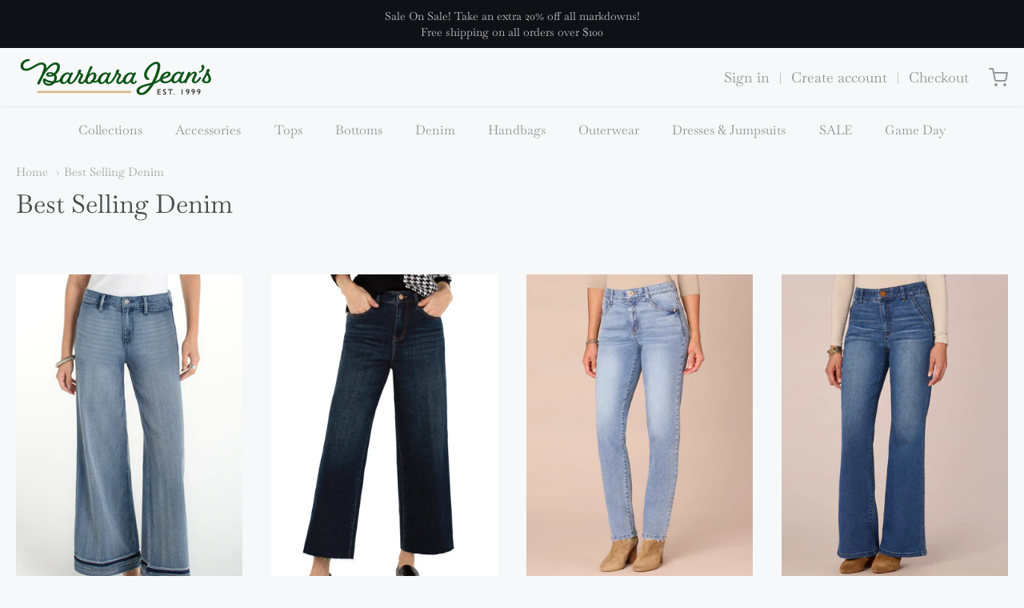

--- FILE ---
content_type: text/html; charset=utf-8
request_url: https://www.barbarajeansfashions.com/collections/best-sellers
body_size: 32950
content:
<!doctype html>



















<!-- Proudly powered by Shopify - https://shopify.com -->


<html class="no-js collection best-selling-denim" lang="en">
  <head>
    
    <script>window.performance && window.performance.mark && window.performance.mark('shopify.content_for_header.start');</script><meta name="google-site-verification" content="HZEGrjDCeXBftUQlG1Q5giYQ3wpnybBNoZzkDdLkECI">
<meta id="shopify-digital-wallet" name="shopify-digital-wallet" content="/27261337664/digital_wallets/dialog">
<meta name="shopify-checkout-api-token" content="1b96267d1255377dbfa248db16fbe343">
<meta id="in-context-paypal-metadata" data-shop-id="27261337664" data-venmo-supported="false" data-environment="production" data-locale="en_US" data-paypal-v4="true" data-currency="USD">
<link rel="alternate" type="application/atom+xml" title="Feed" href="/collections/best-sellers.atom" />
<link rel="next" href="/collections/best-sellers?page=2">
<link rel="alternate" type="application/json+oembed" href="https://www.barbarajeansfashions.com/collections/best-sellers.oembed">
<script async="async" src="/checkouts/internal/preloads.js?locale=en-US"></script>
<link rel="preconnect" href="https://shop.app" crossorigin="anonymous">
<script async="async" src="https://shop.app/checkouts/internal/preloads.js?locale=en-US&shop_id=27261337664" crossorigin="anonymous"></script>
<script id="apple-pay-shop-capabilities" type="application/json">{"shopId":27261337664,"countryCode":"US","currencyCode":"USD","merchantCapabilities":["supports3DS"],"merchantId":"gid:\/\/shopify\/Shop\/27261337664","merchantName":"Barbara Jeans","requiredBillingContactFields":["postalAddress","email"],"requiredShippingContactFields":["postalAddress","email"],"shippingType":"shipping","supportedNetworks":["visa","masterCard","amex","discover","elo","jcb"],"total":{"type":"pending","label":"Barbara Jeans","amount":"1.00"},"shopifyPaymentsEnabled":true,"supportsSubscriptions":true}</script>
<script id="shopify-features" type="application/json">{"accessToken":"1b96267d1255377dbfa248db16fbe343","betas":["rich-media-storefront-analytics"],"domain":"www.barbarajeansfashions.com","predictiveSearch":true,"shopId":27261337664,"locale":"en"}</script>
<script>var Shopify = Shopify || {};
Shopify.shop = "barbara-jeans-fashions.myshopify.com";
Shopify.locale = "en";
Shopify.currency = {"active":"USD","rate":"1.0"};
Shopify.country = "US";
Shopify.theme = {"name":"Providence","id":80348643392,"schema_name":"Providence","schema_version":"5.10.2","theme_store_id":587,"role":"main"};
Shopify.theme.handle = "null";
Shopify.theme.style = {"id":null,"handle":null};
Shopify.cdnHost = "www.barbarajeansfashions.com/cdn";
Shopify.routes = Shopify.routes || {};
Shopify.routes.root = "/";</script>
<script type="module">!function(o){(o.Shopify=o.Shopify||{}).modules=!0}(window);</script>
<script>!function(o){function n(){var o=[];function n(){o.push(Array.prototype.slice.apply(arguments))}return n.q=o,n}var t=o.Shopify=o.Shopify||{};t.loadFeatures=n(),t.autoloadFeatures=n()}(window);</script>
<script>
  window.ShopifyPay = window.ShopifyPay || {};
  window.ShopifyPay.apiHost = "shop.app\/pay";
  window.ShopifyPay.redirectState = null;
</script>
<script id="shop-js-analytics" type="application/json">{"pageType":"collection"}</script>
<script defer="defer" async type="module" src="//www.barbarajeansfashions.com/cdn/shopifycloud/shop-js/modules/v2/client.init-shop-cart-sync_BN7fPSNr.en.esm.js"></script>
<script defer="defer" async type="module" src="//www.barbarajeansfashions.com/cdn/shopifycloud/shop-js/modules/v2/chunk.common_Cbph3Kss.esm.js"></script>
<script defer="defer" async type="module" src="//www.barbarajeansfashions.com/cdn/shopifycloud/shop-js/modules/v2/chunk.modal_DKumMAJ1.esm.js"></script>
<script type="module">
  await import("//www.barbarajeansfashions.com/cdn/shopifycloud/shop-js/modules/v2/client.init-shop-cart-sync_BN7fPSNr.en.esm.js");
await import("//www.barbarajeansfashions.com/cdn/shopifycloud/shop-js/modules/v2/chunk.common_Cbph3Kss.esm.js");
await import("//www.barbarajeansfashions.com/cdn/shopifycloud/shop-js/modules/v2/chunk.modal_DKumMAJ1.esm.js");

  window.Shopify.SignInWithShop?.initShopCartSync?.({"fedCMEnabled":true,"windoidEnabled":true});

</script>
<script>
  window.Shopify = window.Shopify || {};
  if (!window.Shopify.featureAssets) window.Shopify.featureAssets = {};
  window.Shopify.featureAssets['shop-js'] = {"shop-cart-sync":["modules/v2/client.shop-cart-sync_CJVUk8Jm.en.esm.js","modules/v2/chunk.common_Cbph3Kss.esm.js","modules/v2/chunk.modal_DKumMAJ1.esm.js"],"init-fed-cm":["modules/v2/client.init-fed-cm_7Fvt41F4.en.esm.js","modules/v2/chunk.common_Cbph3Kss.esm.js","modules/v2/chunk.modal_DKumMAJ1.esm.js"],"init-shop-email-lookup-coordinator":["modules/v2/client.init-shop-email-lookup-coordinator_Cc088_bR.en.esm.js","modules/v2/chunk.common_Cbph3Kss.esm.js","modules/v2/chunk.modal_DKumMAJ1.esm.js"],"init-windoid":["modules/v2/client.init-windoid_hPopwJRj.en.esm.js","modules/v2/chunk.common_Cbph3Kss.esm.js","modules/v2/chunk.modal_DKumMAJ1.esm.js"],"shop-button":["modules/v2/client.shop-button_B0jaPSNF.en.esm.js","modules/v2/chunk.common_Cbph3Kss.esm.js","modules/v2/chunk.modal_DKumMAJ1.esm.js"],"shop-cash-offers":["modules/v2/client.shop-cash-offers_DPIskqss.en.esm.js","modules/v2/chunk.common_Cbph3Kss.esm.js","modules/v2/chunk.modal_DKumMAJ1.esm.js"],"shop-toast-manager":["modules/v2/client.shop-toast-manager_CK7RT69O.en.esm.js","modules/v2/chunk.common_Cbph3Kss.esm.js","modules/v2/chunk.modal_DKumMAJ1.esm.js"],"init-shop-cart-sync":["modules/v2/client.init-shop-cart-sync_BN7fPSNr.en.esm.js","modules/v2/chunk.common_Cbph3Kss.esm.js","modules/v2/chunk.modal_DKumMAJ1.esm.js"],"init-customer-accounts-sign-up":["modules/v2/client.init-customer-accounts-sign-up_CfPf4CXf.en.esm.js","modules/v2/client.shop-login-button_DeIztwXF.en.esm.js","modules/v2/chunk.common_Cbph3Kss.esm.js","modules/v2/chunk.modal_DKumMAJ1.esm.js"],"pay-button":["modules/v2/client.pay-button_CgIwFSYN.en.esm.js","modules/v2/chunk.common_Cbph3Kss.esm.js","modules/v2/chunk.modal_DKumMAJ1.esm.js"],"init-customer-accounts":["modules/v2/client.init-customer-accounts_DQ3x16JI.en.esm.js","modules/v2/client.shop-login-button_DeIztwXF.en.esm.js","modules/v2/chunk.common_Cbph3Kss.esm.js","modules/v2/chunk.modal_DKumMAJ1.esm.js"],"avatar":["modules/v2/client.avatar_BTnouDA3.en.esm.js"],"init-shop-for-new-customer-accounts":["modules/v2/client.init-shop-for-new-customer-accounts_CsZy_esa.en.esm.js","modules/v2/client.shop-login-button_DeIztwXF.en.esm.js","modules/v2/chunk.common_Cbph3Kss.esm.js","modules/v2/chunk.modal_DKumMAJ1.esm.js"],"shop-follow-button":["modules/v2/client.shop-follow-button_BRMJjgGd.en.esm.js","modules/v2/chunk.common_Cbph3Kss.esm.js","modules/v2/chunk.modal_DKumMAJ1.esm.js"],"checkout-modal":["modules/v2/client.checkout-modal_B9Drz_yf.en.esm.js","modules/v2/chunk.common_Cbph3Kss.esm.js","modules/v2/chunk.modal_DKumMAJ1.esm.js"],"shop-login-button":["modules/v2/client.shop-login-button_DeIztwXF.en.esm.js","modules/v2/chunk.common_Cbph3Kss.esm.js","modules/v2/chunk.modal_DKumMAJ1.esm.js"],"lead-capture":["modules/v2/client.lead-capture_DXYzFM3R.en.esm.js","modules/v2/chunk.common_Cbph3Kss.esm.js","modules/v2/chunk.modal_DKumMAJ1.esm.js"],"shop-login":["modules/v2/client.shop-login_CA5pJqmO.en.esm.js","modules/v2/chunk.common_Cbph3Kss.esm.js","modules/v2/chunk.modal_DKumMAJ1.esm.js"],"payment-terms":["modules/v2/client.payment-terms_BxzfvcZJ.en.esm.js","modules/v2/chunk.common_Cbph3Kss.esm.js","modules/v2/chunk.modal_DKumMAJ1.esm.js"]};
</script>
<script id="__st">var __st={"a":27261337664,"offset":-21600,"reqid":"e584d8f7-844d-43d5-9d95-2b8a4d13fdcb-1769977847","pageurl":"www.barbarajeansfashions.com\/collections\/best-sellers","u":"7319fb0ea19c","p":"collection","rtyp":"collection","rid":166178914368};</script>
<script>window.ShopifyPaypalV4VisibilityTracking = true;</script>
<script id="captcha-bootstrap">!function(){'use strict';const t='contact',e='account',n='new_comment',o=[[t,t],['blogs',n],['comments',n],[t,'customer']],c=[[e,'customer_login'],[e,'guest_login'],[e,'recover_customer_password'],[e,'create_customer']],r=t=>t.map((([t,e])=>`form[action*='/${t}']:not([data-nocaptcha='true']) input[name='form_type'][value='${e}']`)).join(','),a=t=>()=>t?[...document.querySelectorAll(t)].map((t=>t.form)):[];function s(){const t=[...o],e=r(t);return a(e)}const i='password',u='form_key',d=['recaptcha-v3-token','g-recaptcha-response','h-captcha-response',i],f=()=>{try{return window.sessionStorage}catch{return}},m='__shopify_v',_=t=>t.elements[u];function p(t,e,n=!1){try{const o=window.sessionStorage,c=JSON.parse(o.getItem(e)),{data:r}=function(t){const{data:e,action:n}=t;return t[m]||n?{data:e,action:n}:{data:t,action:n}}(c);for(const[e,n]of Object.entries(r))t.elements[e]&&(t.elements[e].value=n);n&&o.removeItem(e)}catch(o){console.error('form repopulation failed',{error:o})}}const l='form_type',E='cptcha';function T(t){t.dataset[E]=!0}const w=window,h=w.document,L='Shopify',v='ce_forms',y='captcha';let A=!1;((t,e)=>{const n=(g='f06e6c50-85a8-45c8-87d0-21a2b65856fe',I='https://cdn.shopify.com/shopifycloud/storefront-forms-hcaptcha/ce_storefront_forms_captcha_hcaptcha.v1.5.2.iife.js',D={infoText:'Protected by hCaptcha',privacyText:'Privacy',termsText:'Terms'},(t,e,n)=>{const o=w[L][v],c=o.bindForm;if(c)return c(t,g,e,D).then(n);var r;o.q.push([[t,g,e,D],n]),r=I,A||(h.body.append(Object.assign(h.createElement('script'),{id:'captcha-provider',async:!0,src:r})),A=!0)});var g,I,D;w[L]=w[L]||{},w[L][v]=w[L][v]||{},w[L][v].q=[],w[L][y]=w[L][y]||{},w[L][y].protect=function(t,e){n(t,void 0,e),T(t)},Object.freeze(w[L][y]),function(t,e,n,w,h,L){const[v,y,A,g]=function(t,e,n){const i=e?o:[],u=t?c:[],d=[...i,...u],f=r(d),m=r(i),_=r(d.filter((([t,e])=>n.includes(e))));return[a(f),a(m),a(_),s()]}(w,h,L),I=t=>{const e=t.target;return e instanceof HTMLFormElement?e:e&&e.form},D=t=>v().includes(t);t.addEventListener('submit',(t=>{const e=I(t);if(!e)return;const n=D(e)&&!e.dataset.hcaptchaBound&&!e.dataset.recaptchaBound,o=_(e),c=g().includes(e)&&(!o||!o.value);(n||c)&&t.preventDefault(),c&&!n&&(function(t){try{if(!f())return;!function(t){const e=f();if(!e)return;const n=_(t);if(!n)return;const o=n.value;o&&e.removeItem(o)}(t);const e=Array.from(Array(32),(()=>Math.random().toString(36)[2])).join('');!function(t,e){_(t)||t.append(Object.assign(document.createElement('input'),{type:'hidden',name:u})),t.elements[u].value=e}(t,e),function(t,e){const n=f();if(!n)return;const o=[...t.querySelectorAll(`input[type='${i}']`)].map((({name:t})=>t)),c=[...d,...o],r={};for(const[a,s]of new FormData(t).entries())c.includes(a)||(r[a]=s);n.setItem(e,JSON.stringify({[m]:1,action:t.action,data:r}))}(t,e)}catch(e){console.error('failed to persist form',e)}}(e),e.submit())}));const S=(t,e)=>{t&&!t.dataset[E]&&(n(t,e.some((e=>e===t))),T(t))};for(const o of['focusin','change'])t.addEventListener(o,(t=>{const e=I(t);D(e)&&S(e,y())}));const B=e.get('form_key'),M=e.get(l),P=B&&M;t.addEventListener('DOMContentLoaded',(()=>{const t=y();if(P)for(const e of t)e.elements[l].value===M&&p(e,B);[...new Set([...A(),...v().filter((t=>'true'===t.dataset.shopifyCaptcha))])].forEach((e=>S(e,t)))}))}(h,new URLSearchParams(w.location.search),n,t,e,['guest_login'])})(!0,!0)}();</script>
<script integrity="sha256-4kQ18oKyAcykRKYeNunJcIwy7WH5gtpwJnB7kiuLZ1E=" data-source-attribution="shopify.loadfeatures" defer="defer" src="//www.barbarajeansfashions.com/cdn/shopifycloud/storefront/assets/storefront/load_feature-a0a9edcb.js" crossorigin="anonymous"></script>
<script crossorigin="anonymous" defer="defer" src="//www.barbarajeansfashions.com/cdn/shopifycloud/storefront/assets/shopify_pay/storefront-65b4c6d7.js?v=20250812"></script>
<script data-source-attribution="shopify.dynamic_checkout.dynamic.init">var Shopify=Shopify||{};Shopify.PaymentButton=Shopify.PaymentButton||{isStorefrontPortableWallets:!0,init:function(){window.Shopify.PaymentButton.init=function(){};var t=document.createElement("script");t.src="https://www.barbarajeansfashions.com/cdn/shopifycloud/portable-wallets/latest/portable-wallets.en.js",t.type="module",document.head.appendChild(t)}};
</script>
<script data-source-attribution="shopify.dynamic_checkout.buyer_consent">
  function portableWalletsHideBuyerConsent(e){var t=document.getElementById("shopify-buyer-consent"),n=document.getElementById("shopify-subscription-policy-button");t&&n&&(t.classList.add("hidden"),t.setAttribute("aria-hidden","true"),n.removeEventListener("click",e))}function portableWalletsShowBuyerConsent(e){var t=document.getElementById("shopify-buyer-consent"),n=document.getElementById("shopify-subscription-policy-button");t&&n&&(t.classList.remove("hidden"),t.removeAttribute("aria-hidden"),n.addEventListener("click",e))}window.Shopify?.PaymentButton&&(window.Shopify.PaymentButton.hideBuyerConsent=portableWalletsHideBuyerConsent,window.Shopify.PaymentButton.showBuyerConsent=portableWalletsShowBuyerConsent);
</script>
<script data-source-attribution="shopify.dynamic_checkout.cart.bootstrap">document.addEventListener("DOMContentLoaded",(function(){function t(){return document.querySelector("shopify-accelerated-checkout-cart, shopify-accelerated-checkout")}if(t())Shopify.PaymentButton.init();else{new MutationObserver((function(e,n){t()&&(Shopify.PaymentButton.init(),n.disconnect())})).observe(document.body,{childList:!0,subtree:!0})}}));
</script>
<link id="shopify-accelerated-checkout-styles" rel="stylesheet" media="screen" href="https://www.barbarajeansfashions.com/cdn/shopifycloud/portable-wallets/latest/accelerated-checkout-backwards-compat.css" crossorigin="anonymous">
<style id="shopify-accelerated-checkout-cart">
        #shopify-buyer-consent {
  margin-top: 1em;
  display: inline-block;
  width: 100%;
}

#shopify-buyer-consent.hidden {
  display: none;
}

#shopify-subscription-policy-button {
  background: none;
  border: none;
  padding: 0;
  text-decoration: underline;
  font-size: inherit;
  cursor: pointer;
}

#shopify-subscription-policy-button::before {
  box-shadow: none;
}

      </style>

<script>window.performance && window.performance.mark && window.performance.mark('shopify.content_for_header.end');</script>

    
    
<meta charset="utf-8">
<meta http-equiv="X-UA-Compatible" content="IE=edge,chrome=1">
<meta name="viewport" content="width=device-width, initial-scale=1">

<link rel="canonical" href="https://www.barbarajeansfashions.com/collections/best-sellers">













<title>Best Selling Denim | Barbara Jeans</title>





  <meta name="description" content="">

    



  <meta property="og:type" content="website">
  <meta property="og:title" content="Best Selling Denim">
  <meta property="og:url" content="https://www.barbarajeansfashions.com/collections/best-sellers">
  <meta property="og:description" content="Barbara Jeans">


<meta property="og:site_name" content="Barbara Jeans">





  <meta name="twitter:card" content="summary">







    
    <link href="https://cdnjs.cloudflare.com/ajax/libs/normalize/8.0.1/normalize.min.css" rel="stylesheet" type="text/css" media="all" />
    <link href="https://cdnjs.cloudflare.com/ajax/libs/font-awesome/4.7.0/css/font-awesome.min.css" rel="stylesheet" type="text/css" media="all" />
    <link href="https://cdnjs.cloudflare.com/ajax/libs/flickity/2.2.1/flickity.min.css" rel="stylesheet" type="text/css" media="all" />
    
    <link href="https://cdnjs.cloudflare.com/ajax/libs/jquery-typeahead/2.11.0/jquery.typeahead.min.css" rel="stylesheet" type="text/css" media="all" />
    <link href="//www.barbarajeansfashions.com/cdn/shop/t/9/assets/theme.scss.css?v=8735745730858580221588020145" rel="stylesheet" type="text/css" media="all" />
    <link href="//www.barbarajeansfashions.com/cdn/shop/t/9/assets/theme-custom.scss.css?v=91772268703990658911587663429" rel="stylesheet" type="text/css" media="all" />
    <link href="//www.barbarajeansfashions.com/cdn/shop/t/9/assets/fonts.scss.css?v=28280920505742412911762183869" rel="stylesheet" type="text/css" media="all" />

    
    <script src="https://cdnjs.cloudflare.com/ajax/libs/lazysizes/4.0.1/plugins/respimg/ls.respimg.min.js" async="async"></script>
    <script src="https://cdnjs.cloudflare.com/ajax/libs/lazysizes/4.0.1/plugins/rias/ls.rias.min.js" async="async"></script>
    <script src="https://cdnjs.cloudflare.com/ajax/libs/lazysizes/4.0.1/plugins/parent-fit/ls.parent-fit.min.js" async="async"></script>
    <script src="https://cdnjs.cloudflare.com/ajax/libs/lazysizes/4.0.1/plugins/bgset/ls.bgset.min.js" async="async"></script>
    <script src="https://cdnjs.cloudflare.com/ajax/libs/lazysizes/4.0.1/lazysizes.min.js" async="async"></script>

    <script>
  window.Station || (window.Station = {
    App: {
      config: {
        mediumScreen: 640,
        largeScreen: 1024
      }
    },
    Theme: {
      givenName: "Providence",
      id: 80348643392,
      name: "Providence",
      version: "5.10.2",
      config: {
        enableSearchSuggestions: true,
        searchShowVendor: false,
        searchShowPrice: false,
        product: {
          enableDeepLinking: true,
          enableHighlightAddWhenSale: true,
          enableLightbox: true,
          enableQtyLimit: false,
          enableSelectAnOption: false,
          enableSetVariantFromSecondary: true,
          lightboxImageSize: null,
          primaryImageSize: "1024x1024",
          showPrimaryImageFirst: false
        }
      },
      current: {
        article: null,
        cart: {"note":null,"attributes":{},"original_total_price":0,"total_price":0,"total_discount":0,"total_weight":0.0,"item_count":0,"items":[],"requires_shipping":false,"currency":"USD","items_subtotal_price":0,"cart_level_discount_applications":[],"checkout_charge_amount":0},
        collection: {"id":166178914368,"handle":"best-sellers","updated_at":"2026-01-30T08:07:46-06:00","published_at":"2020-04-16T18:25:08-05:00","sort_order":"manual","template_suffix":"","published_scope":"global","title":"Best Selling Denim","body_html":"\u003cbr\u003e"},
        featured_media_id: null,
        featuredImageID: null,
        product: null,
        template: "collection",
        templateType: "collection",
        variant: null,
        players: {
          youtube: {},
          vimeo: {}
        }
      },
      customerLoggedIn: false,
      shop: {
        collectionsCount: 21,
        currency: "USD",
        domain: "www.barbarajeansfashions.com",
        locale: "en",
        moneyFormat: "${{amount}}",
        moneyWithCurrencyFormat: "${{amount}} USD",
        name: "Barbara Jeans",
        productsCount: 249,
        url: "https:\/\/www.barbarajeansfashions.com",
        
        root: "\/"
      },
      i18n: {
        search: {
          suggestions: {
            products: "Products",
            collections: "Collections",
            pages: "Pages",
            articles: "Articles",
          },
          results: {
            show: "Show all results for",
            none: "No results found for"
          }
        },
        cart: {
          itemCount: {
            zero: "0 items",
            one: "1 item",
            other: "{{ count }} items"
          },
          notification: {
            productAdded: "{{ product_title }} has been added to your cart. {{ view_cart_link }}",
            viewCartLink: "View Cart"
          }
        },
        map: {
          errors: {
            addressError: "Error looking up that address",
            addressNoResults: "No results for that address",
            addressQueryLimitHTML: "You have exceeded the Google API usage limit. Consider upgrading to a \u003ca href=\"https:\/\/developers.google.com\/maps\/premium\/usage-limits\"\u003ePremium Plan\u003c\/a\u003e.",
            authErrorHTML: "There was a problem authenticating your Google Maps API Key"
          }
        },
        product: {
          addToCart: "Add to Cart",
          soldOut: "Sold Out",
          unavailable: "Unavailable"
        }
      }
    }
  });
  window.Station.Theme.current.inventory || (window.Station.Theme.current.inventory = {});
</script>


    
    <script src="https://cdnjs.cloudflare.com/ajax/libs/modernizr/2.8.3/modernizr.min.js" type="text/javascript"></script>
    <script src="https://cdnjs.cloudflare.com/ajax/libs/lodash.js/4.17.4/lodash.min.js" type="text/javascript"></script>
    <script src="https://cdnjs.cloudflare.com/ajax/libs/jquery/3.1.1/jquery.min.js" type="text/javascript"></script>
    <script src="https://cdnjs.cloudflare.com/ajax/libs/jquery.matchHeight/0.7.0/jquery.matchHeight-min.js" type="text/javascript"></script>
    <script src="https://cdnjs.cloudflare.com/ajax/libs/velocity/1.3.1/velocity.min.js" type="text/javascript"></script>
    <script src="https://cdnjs.cloudflare.com/ajax/libs/flickity/2.2.1/flickity.pkgd.min.js" type="text/javascript"></script>
    <script src="https://cdnjs.cloudflare.com/ajax/libs/jquery-typeahead/2.11.0/jquery.typeahead.min.js" type="text/javascript"></script>
    <script src="https://cdnjs.cloudflare.com/ajax/libs/fancybox/2.1.5/jquery.fancybox.min.js" type="text/javascript"></script>
    <script src="https://cdnjs.cloudflare.com/ajax/libs/fitvids/1.1.0/jquery.fitvids.min.js" type="text/javascript"></script>
    <script src="https://cdnjs.cloudflare.com/ajax/libs/jquery-zoom/1.7.18/jquery.zoom.min.js" type="text/javascript"></script>
    <script src="https://cdnjs.cloudflare.com/ajax/libs/jquery-cookie/1.4.1/jquery.cookie.min.js" type="text/javascript"></script>
    <script src="//www.barbarajeansfashions.com/cdn/shopifycloud/storefront/assets/themes_support/shopify_common-5f594365.js" type="text/javascript"></script>

    
    
    <!-- Global site tag (gtag.js) - Google Analytics -->
<script async src="https://www.googletagmanager.com/gtag/js?id=G-QTJLEKHL6V"></script>
<script>
  window.dataLayer = window.dataLayer || [];
  function gtag(){dataLayer.push(arguments);}
  gtag('js', new Date());

  gtag('config', 'G-QTJLEKHL6V');
</script>
    
    <meta name="google-site-verification" content="Qnefuh_6iB7qxGY2OSqultjFZ3Nn-dkWVaY4TWtKmaQ" />
    
  <meta property="og:image" content="https://cdn.shopify.com/s/files/1/0272/6133/7664/files/BarabaraJeansLogo-02.jpg?height=628&pad_color=fff&v=1613776606&width=1200" />
<meta property="og:image:secure_url" content="https://cdn.shopify.com/s/files/1/0272/6133/7664/files/BarabaraJeansLogo-02.jpg?height=628&pad_color=fff&v=1613776606&width=1200" />
<meta property="og:image:width" content="1200" />
<meta property="og:image:height" content="628" />
<link href="https://monorail-edge.shopifysvc.com" rel="dns-prefetch">
<script>(function(){if ("sendBeacon" in navigator && "performance" in window) {try {var session_token_from_headers = performance.getEntriesByType('navigation')[0].serverTiming.find(x => x.name == '_s').description;} catch {var session_token_from_headers = undefined;}var session_cookie_matches = document.cookie.match(/_shopify_s=([^;]*)/);var session_token_from_cookie = session_cookie_matches && session_cookie_matches.length === 2 ? session_cookie_matches[1] : "";var session_token = session_token_from_headers || session_token_from_cookie || "";function handle_abandonment_event(e) {var entries = performance.getEntries().filter(function(entry) {return /monorail-edge.shopifysvc.com/.test(entry.name);});if (!window.abandonment_tracked && entries.length === 0) {window.abandonment_tracked = true;var currentMs = Date.now();var navigation_start = performance.timing.navigationStart;var payload = {shop_id: 27261337664,url: window.location.href,navigation_start,duration: currentMs - navigation_start,session_token,page_type: "collection"};window.navigator.sendBeacon("https://monorail-edge.shopifysvc.com/v1/produce", JSON.stringify({schema_id: "online_store_buyer_site_abandonment/1.1",payload: payload,metadata: {event_created_at_ms: currentMs,event_sent_at_ms: currentMs}}));}}window.addEventListener('pagehide', handle_abandonment_event);}}());</script>
<script id="web-pixels-manager-setup">(function e(e,d,r,n,o){if(void 0===o&&(o={}),!Boolean(null===(a=null===(i=window.Shopify)||void 0===i?void 0:i.analytics)||void 0===a?void 0:a.replayQueue)){var i,a;window.Shopify=window.Shopify||{};var t=window.Shopify;t.analytics=t.analytics||{};var s=t.analytics;s.replayQueue=[],s.publish=function(e,d,r){return s.replayQueue.push([e,d,r]),!0};try{self.performance.mark("wpm:start")}catch(e){}var l=function(){var e={modern:/Edge?\/(1{2}[4-9]|1[2-9]\d|[2-9]\d{2}|\d{4,})\.\d+(\.\d+|)|Firefox\/(1{2}[4-9]|1[2-9]\d|[2-9]\d{2}|\d{4,})\.\d+(\.\d+|)|Chrom(ium|e)\/(9{2}|\d{3,})\.\d+(\.\d+|)|(Maci|X1{2}).+ Version\/(15\.\d+|(1[6-9]|[2-9]\d|\d{3,})\.\d+)([,.]\d+|)( \(\w+\)|)( Mobile\/\w+|) Safari\/|Chrome.+OPR\/(9{2}|\d{3,})\.\d+\.\d+|(CPU[ +]OS|iPhone[ +]OS|CPU[ +]iPhone|CPU IPhone OS|CPU iPad OS)[ +]+(15[._]\d+|(1[6-9]|[2-9]\d|\d{3,})[._]\d+)([._]\d+|)|Android:?[ /-](13[3-9]|1[4-9]\d|[2-9]\d{2}|\d{4,})(\.\d+|)(\.\d+|)|Android.+Firefox\/(13[5-9]|1[4-9]\d|[2-9]\d{2}|\d{4,})\.\d+(\.\d+|)|Android.+Chrom(ium|e)\/(13[3-9]|1[4-9]\d|[2-9]\d{2}|\d{4,})\.\d+(\.\d+|)|SamsungBrowser\/([2-9]\d|\d{3,})\.\d+/,legacy:/Edge?\/(1[6-9]|[2-9]\d|\d{3,})\.\d+(\.\d+|)|Firefox\/(5[4-9]|[6-9]\d|\d{3,})\.\d+(\.\d+|)|Chrom(ium|e)\/(5[1-9]|[6-9]\d|\d{3,})\.\d+(\.\d+|)([\d.]+$|.*Safari\/(?![\d.]+ Edge\/[\d.]+$))|(Maci|X1{2}).+ Version\/(10\.\d+|(1[1-9]|[2-9]\d|\d{3,})\.\d+)([,.]\d+|)( \(\w+\)|)( Mobile\/\w+|) Safari\/|Chrome.+OPR\/(3[89]|[4-9]\d|\d{3,})\.\d+\.\d+|(CPU[ +]OS|iPhone[ +]OS|CPU[ +]iPhone|CPU IPhone OS|CPU iPad OS)[ +]+(10[._]\d+|(1[1-9]|[2-9]\d|\d{3,})[._]\d+)([._]\d+|)|Android:?[ /-](13[3-9]|1[4-9]\d|[2-9]\d{2}|\d{4,})(\.\d+|)(\.\d+|)|Mobile Safari.+OPR\/([89]\d|\d{3,})\.\d+\.\d+|Android.+Firefox\/(13[5-9]|1[4-9]\d|[2-9]\d{2}|\d{4,})\.\d+(\.\d+|)|Android.+Chrom(ium|e)\/(13[3-9]|1[4-9]\d|[2-9]\d{2}|\d{4,})\.\d+(\.\d+|)|Android.+(UC? ?Browser|UCWEB|U3)[ /]?(15\.([5-9]|\d{2,})|(1[6-9]|[2-9]\d|\d{3,})\.\d+)\.\d+|SamsungBrowser\/(5\.\d+|([6-9]|\d{2,})\.\d+)|Android.+MQ{2}Browser\/(14(\.(9|\d{2,})|)|(1[5-9]|[2-9]\d|\d{3,})(\.\d+|))(\.\d+|)|K[Aa][Ii]OS\/(3\.\d+|([4-9]|\d{2,})\.\d+)(\.\d+|)/},d=e.modern,r=e.legacy,n=navigator.userAgent;return n.match(d)?"modern":n.match(r)?"legacy":"unknown"}(),u="modern"===l?"modern":"legacy",c=(null!=n?n:{modern:"",legacy:""})[u],f=function(e){return[e.baseUrl,"/wpm","/b",e.hashVersion,"modern"===e.buildTarget?"m":"l",".js"].join("")}({baseUrl:d,hashVersion:r,buildTarget:u}),m=function(e){var d=e.version,r=e.bundleTarget,n=e.surface,o=e.pageUrl,i=e.monorailEndpoint;return{emit:function(e){var a=e.status,t=e.errorMsg,s=(new Date).getTime(),l=JSON.stringify({metadata:{event_sent_at_ms:s},events:[{schema_id:"web_pixels_manager_load/3.1",payload:{version:d,bundle_target:r,page_url:o,status:a,surface:n,error_msg:t},metadata:{event_created_at_ms:s}}]});if(!i)return console&&console.warn&&console.warn("[Web Pixels Manager] No Monorail endpoint provided, skipping logging."),!1;try{return self.navigator.sendBeacon.bind(self.navigator)(i,l)}catch(e){}var u=new XMLHttpRequest;try{return u.open("POST",i,!0),u.setRequestHeader("Content-Type","text/plain"),u.send(l),!0}catch(e){return console&&console.warn&&console.warn("[Web Pixels Manager] Got an unhandled error while logging to Monorail."),!1}}}}({version:r,bundleTarget:l,surface:e.surface,pageUrl:self.location.href,monorailEndpoint:e.monorailEndpoint});try{o.browserTarget=l,function(e){var d=e.src,r=e.async,n=void 0===r||r,o=e.onload,i=e.onerror,a=e.sri,t=e.scriptDataAttributes,s=void 0===t?{}:t,l=document.createElement("script"),u=document.querySelector("head"),c=document.querySelector("body");if(l.async=n,l.src=d,a&&(l.integrity=a,l.crossOrigin="anonymous"),s)for(var f in s)if(Object.prototype.hasOwnProperty.call(s,f))try{l.dataset[f]=s[f]}catch(e){}if(o&&l.addEventListener("load",o),i&&l.addEventListener("error",i),u)u.appendChild(l);else{if(!c)throw new Error("Did not find a head or body element to append the script");c.appendChild(l)}}({src:f,async:!0,onload:function(){if(!function(){var e,d;return Boolean(null===(d=null===(e=window.Shopify)||void 0===e?void 0:e.analytics)||void 0===d?void 0:d.initialized)}()){var d=window.webPixelsManager.init(e)||void 0;if(d){var r=window.Shopify.analytics;r.replayQueue.forEach((function(e){var r=e[0],n=e[1],o=e[2];d.publishCustomEvent(r,n,o)})),r.replayQueue=[],r.publish=d.publishCustomEvent,r.visitor=d.visitor,r.initialized=!0}}},onerror:function(){return m.emit({status:"failed",errorMsg:"".concat(f," has failed to load")})},sri:function(e){var d=/^sha384-[A-Za-z0-9+/=]+$/;return"string"==typeof e&&d.test(e)}(c)?c:"",scriptDataAttributes:o}),m.emit({status:"loading"})}catch(e){m.emit({status:"failed",errorMsg:(null==e?void 0:e.message)||"Unknown error"})}}})({shopId: 27261337664,storefrontBaseUrl: "https://www.barbarajeansfashions.com",extensionsBaseUrl: "https://extensions.shopifycdn.com/cdn/shopifycloud/web-pixels-manager",monorailEndpoint: "https://monorail-edge.shopifysvc.com/unstable/produce_batch",surface: "storefront-renderer",enabledBetaFlags: ["2dca8a86"],webPixelsConfigList: [{"id":"203817024","configuration":"{\"config\":\"{\\\"pixel_id\\\":\\\"GT-PZSQLGC\\\",\\\"target_country\\\":\\\"US\\\",\\\"gtag_events\\\":[{\\\"type\\\":\\\"purchase\\\",\\\"action_label\\\":\\\"MC-M932S7PTFY\\\"},{\\\"type\\\":\\\"page_view\\\",\\\"action_label\\\":\\\"MC-M932S7PTFY\\\"},{\\\"type\\\":\\\"view_item\\\",\\\"action_label\\\":\\\"MC-M932S7PTFY\\\"}],\\\"enable_monitoring_mode\\\":false}\"}","eventPayloadVersion":"v1","runtimeContext":"OPEN","scriptVersion":"b2a88bafab3e21179ed38636efcd8a93","type":"APP","apiClientId":1780363,"privacyPurposes":[],"dataSharingAdjustments":{"protectedCustomerApprovalScopes":["read_customer_address","read_customer_email","read_customer_name","read_customer_personal_data","read_customer_phone"]}},{"id":"35586112","configuration":"{\"tagID\":\"2613935677536\"}","eventPayloadVersion":"v1","runtimeContext":"STRICT","scriptVersion":"18031546ee651571ed29edbe71a3550b","type":"APP","apiClientId":3009811,"privacyPurposes":["ANALYTICS","MARKETING","SALE_OF_DATA"],"dataSharingAdjustments":{"protectedCustomerApprovalScopes":["read_customer_address","read_customer_email","read_customer_name","read_customer_personal_data","read_customer_phone"]}},{"id":"29524032","eventPayloadVersion":"v1","runtimeContext":"LAX","scriptVersion":"1","type":"CUSTOM","privacyPurposes":["MARKETING"],"name":"Meta pixel (migrated)"},{"id":"shopify-app-pixel","configuration":"{}","eventPayloadVersion":"v1","runtimeContext":"STRICT","scriptVersion":"0450","apiClientId":"shopify-pixel","type":"APP","privacyPurposes":["ANALYTICS","MARKETING"]},{"id":"shopify-custom-pixel","eventPayloadVersion":"v1","runtimeContext":"LAX","scriptVersion":"0450","apiClientId":"shopify-pixel","type":"CUSTOM","privacyPurposes":["ANALYTICS","MARKETING"]}],isMerchantRequest: false,initData: {"shop":{"name":"Barbara Jeans","paymentSettings":{"currencyCode":"USD"},"myshopifyDomain":"barbara-jeans-fashions.myshopify.com","countryCode":"US","storefrontUrl":"https:\/\/www.barbarajeansfashions.com"},"customer":null,"cart":null,"checkout":null,"productVariants":[],"purchasingCompany":null},},"https://www.barbarajeansfashions.com/cdn","1d2a099fw23dfb22ep557258f5m7a2edbae",{"modern":"","legacy":""},{"shopId":"27261337664","storefrontBaseUrl":"https:\/\/www.barbarajeansfashions.com","extensionBaseUrl":"https:\/\/extensions.shopifycdn.com\/cdn\/shopifycloud\/web-pixels-manager","surface":"storefront-renderer","enabledBetaFlags":"[\"2dca8a86\"]","isMerchantRequest":"false","hashVersion":"1d2a099fw23dfb22ep557258f5m7a2edbae","publish":"custom","events":"[[\"page_viewed\",{}],[\"collection_viewed\",{\"collection\":{\"id\":\"166178914368\",\"title\":\"Best Selling Denim\",\"productVariants\":[{\"price\":{\"amount\":118.0,\"currencyCode\":\"USD\"},\"product\":{\"title\":\"Liverpool Super Stride Wide Leg Jean\",\"vendor\":\"Liverpool Jeans Co. - FAB 5%\",\"id\":\"7194158596160\",\"untranslatedTitle\":\"Liverpool Super Stride Wide Leg Jean\",\"url\":\"\/products\/lvp-ultra-wide-leg\",\"type\":\"PANTS\"},\"id\":\"40849812095040\",\"image\":{\"src\":\"\/\/www.barbarajeansfashions.com\/cdn\/shop\/files\/LM7B31SSL-REFLECTION-F.webp?v=1767127638\"},\"sku\":\"29905\",\"title\":\"REFLECTION \/ 4\",\"untranslatedTitle\":\"REFLECTION \/ 4\"},{\"price\":{\"amount\":98.0,\"currencyCode\":\"USD\"},\"product\":{\"title\":\"Liverpool Stride Hi-Rise Jeans\",\"vendor\":\"Liverpool Jeans Co. - FAB 5%\",\"id\":\"7194165968960\",\"untranslatedTitle\":\"Liverpool Stride Hi-Rise Jeans\",\"url\":\"\/products\/crop-wide-leg-26\",\"type\":\"PANTS\"},\"id\":\"40849833787456\",\"image\":{\"src\":\"\/\/www.barbarajeansfashions.com\/cdn\/shop\/files\/LM4454CH4EASTMOORFW.webp?v=1767130662\"},\"sku\":\"25299\",\"title\":\"DENIM \/ 4\",\"untranslatedTitle\":\"DENIM \/ 4\"},{\"price\":{\"amount\":78.0,\"currencyCode\":\"USD\"},\"product\":{\"title\":\"Democracy Vintage Straight Leg Jean\",\"vendor\":\"Democracy - FAB 10%\",\"id\":\"7184721412160\",\"untranslatedTitle\":\"Democracy Vintage Straight Leg Jean\",\"url\":\"\/products\/democracy-high-rise-lbv\",\"type\":\"PANTS\"},\"id\":\"40827817558080\",\"image\":{\"src\":\"\/\/www.barbarajeansfashions.com\/cdn\/shop\/files\/B24501XEC_LBV_0563.webp?v=1764781190\"},\"sku\":\"29952\",\"title\":\"LT DENIM \/ 4 \/ B24501XEC\",\"untranslatedTitle\":\"LT DENIM \/ 4 \/ B24501XEC\"},{\"price\":{\"amount\":78.0,\"currencyCode\":\"USD\"},\"product\":{\"title\":\"Democracy Bootcut Trouser Denim\",\"vendor\":\"Democracy - FAB 10%\",\"id\":\"7180107841600\",\"untranslatedTitle\":\"Democracy Bootcut Trouser Denim\",\"url\":\"\/products\/absolution-trouser-denim\",\"type\":\"PANTS\"},\"id\":\"40812513427520\",\"image\":{\"src\":\"\/\/www.barbarajeansfashions.com\/cdn\/shop\/files\/B2594RJKG_BL_002.webp?v=1763151631\"},\"sku\":\"28449\",\"title\":\"4\",\"untranslatedTitle\":\"4\"},{\"price\":{\"amount\":110.0,\"currencyCode\":\"USD\"},\"product\":{\"title\":\"Tribal Brooke High Rise Rhinestone Jeans\",\"vendor\":\"Tribal Sportswear Inc.\",\"id\":\"7177209479232\",\"untranslatedTitle\":\"Tribal Brooke High Rise Rhinestone Jeans\",\"url\":\"\/products\/embellished-brooke\",\"type\":\"PANTS\"},\"id\":\"40796067528768\",\"image\":{\"src\":\"\/\/www.barbarajeansfashions.com\/cdn\/shop\/files\/tribal-brooke-high-rise-super-straight-rhinestone-jeans-jewelblue-112-6027o2653.webp?v=1761942253\"},\"sku\":\"29040\",\"title\":\"JEWEL\/BLUE \/ 4\",\"untranslatedTitle\":\"JEWEL\/BLUE \/ 4\"},{\"price\":{\"amount\":88.0,\"currencyCode\":\"USD\"},\"product\":{\"title\":\"Tribal Boundless Sofia Slim Crop Jeans- 2 Colors\",\"vendor\":\"Tribal Sportswear Inc.\",\"id\":\"7146335633472\",\"untranslatedTitle\":\"Tribal Boundless Sofia Slim Crop Jeans- 2 Colors\",\"url\":\"\/products\/boundless-sofia-slim-crop\",\"type\":\"\"},\"id\":\"40671112986688\",\"image\":{\"src\":\"\/\/www.barbarajeansfashions.com\/cdn\/shop\/files\/tribal-sophia-curvy-boundless-stretch-denim-pull-on-slim-crop-jeans-fadedblue-112-5891o2343.webp?v=1755284591\"},\"sku\":\"26318\",\"title\":\"DARK NIGHT \/ SMALL\",\"untranslatedTitle\":\"DARK NIGHT \/ SMALL\"},{\"price\":{\"amount\":88.0,\"currencyCode\":\"USD\"},\"product\":{\"title\":\"Tribal Boundless Audrey Wide Leg Jeans- 2 Colors!\",\"vendor\":\"Tribal Sportswear Inc.\",\"id\":\"7146336518208\",\"untranslatedTitle\":\"Tribal Boundless Audrey Wide Leg Jeans- 2 Colors!\",\"url\":\"\/products\/boundless-audrey-wide-leg\",\"type\":\"PANTS\"},\"id\":\"40671117049920\",\"image\":{\"src\":\"\/\/www.barbarajeansfashions.com\/cdn\/shop\/files\/tribal-audrey-boundless-stretch-denim-pull-on-flare-jeans-fadedblue-109-5858o2343.webp?v=1755284705\"},\"sku\":\"26273\",\"title\":\"FADED BLUE \/ X-SMALL\",\"untranslatedTitle\":\"FADED BLUE \/ X-SMALL\"},{\"price\":{\"amount\":88.0,\"currencyCode\":\"USD\"},\"product\":{\"title\":\"Tribal Boundless Sophia Straight Leg Jeans- 3 Colors!\",\"vendor\":\"Tribal Sportswear Inc.\",\"id\":\"7146336878656\",\"untranslatedTitle\":\"Tribal Boundless Sophia Straight Leg Jeans- 3 Colors!\",\"url\":\"\/products\/boundless-sofia-straight\",\"type\":\"PANTS\"},\"id\":\"40671118524480\",\"image\":{\"src\":\"\/\/www.barbarajeansfashions.com\/cdn\/shop\/files\/tribal-sophia-curvy-boundless-stretch-denim-pull-on-straight-leg-jeans-black-112-5859o0002.webp?v=1755284798\"},\"sku\":\"26313\",\"title\":\"BLACK \/ X-SMALL\",\"untranslatedTitle\":\"BLACK \/ X-SMALL\"},{\"price\":{\"amount\":88.0,\"currencyCode\":\"USD\"},\"product\":{\"title\":\"Tribal Boundless Audrey Flare Jeans- 3 Colors!\",\"vendor\":\"Tribal Sportswear Inc.\",\"id\":\"7146340220992\",\"untranslatedTitle\":\"Tribal Boundless Audrey Flare Jeans- 3 Colors!\",\"url\":\"\/products\/boundless-audrey-flare\",\"type\":\"PANTS\"},\"id\":\"40671140905024\",\"image\":{\"src\":\"\/\/www.barbarajeansfashions.com\/cdn\/shop\/files\/tribal-audrey-boundless-stretch-denim-pull-on-flare-jeans-fadedblue-111-5860o2343.webp?v=1755285070\"},\"sku\":\"26283\",\"title\":\"FADED BLUE \/ X-SMALL\",\"untranslatedTitle\":\"FADED BLUE \/ X-SMALL\"},{\"price\":{\"amount\":78.0,\"currencyCode\":\"USD\"},\"product\":{\"title\":\"Democracy High Rise \\\"Out There\\\" Flares\",\"vendor\":\"Democracy - FAB 10%\",\"id\":\"7147002626112\",\"untranslatedTitle\":\"Democracy High Rise \\\"Out There\\\" Flares\",\"url\":\"\/products\/dmcy-out-there-flare\",\"type\":\"PANTS\"},\"id\":\"40673657749568\",\"image\":{\"src\":\"\/\/www.barbarajeansfashions.com\/cdn\/shop\/files\/B24851YPB_MBLA_0613_001.webp?v=1751318772\"},\"sku\":\"26182\",\"title\":\"MED. BLUE \/ 4\",\"untranslatedTitle\":\"MED. BLUE \/ 4\"},{\"price\":{\"amount\":98.0,\"currencyCode\":\"USD\"},\"product\":{\"title\":\"Liverpool Weekender Wide Leg Jeans\",\"vendor\":\"Liverpool Jeans Co. - FAB 5%\",\"id\":\"7147922227264\",\"untranslatedTitle\":\"Liverpool Weekender Wide Leg Jeans\",\"url\":\"\/products\/weekender-wide-leg\",\"type\":\"PANTS\"},\"id\":\"40678150864960\",\"image\":{\"src\":\"\/\/www.barbarajeansfashions.com\/cdn\/shop\/files\/unnamed-2025-06-30T111826.322.jpg?v=1751575698\"},\"sku\":\"26251\",\"title\":\"WALNUT CREEK \/ 4\",\"untranslatedTitle\":\"WALNUT CREEK \/ 4\"},{\"price\":{\"amount\":98.0,\"currencyCode\":\"USD\"},\"product\":{\"title\":\"Liverpool The Keeper Jeans with Rolled Cuff\",\"vendor\":\"Liverpool Jeans Co. - FAB 5%\",\"id\":\"7147927601216\",\"untranslatedTitle\":\"Liverpool The Keeper Jeans with Rolled Cuff\",\"url\":\"\/products\/lvp-keeperrolled-cuff\",\"type\":\"PANTS\"},\"id\":\"40678165938240\",\"image\":{\"src\":\"\/\/www.barbarajeansfashions.com\/cdn\/shop\/files\/71od64tYXmL._AC_SR1472_1840.jpg?v=1751578588\"},\"sku\":\"26265\",\"title\":\"PLEASANT CREEK \/ 4\",\"untranslatedTitle\":\"PLEASANT CREEK \/ 4\"},{\"price\":{\"amount\":88.0,\"currencyCode\":\"USD\"},\"product\":{\"title\":\"Tribal Sophia 32\\\" Straight Leg Jean- 2 Washes!\",\"vendor\":\"Tribal Sportswear Inc.\",\"id\":\"7018241851456\",\"untranslatedTitle\":\"Tribal Sophia 32\\\" Straight Leg Jean- 2 Washes!\",\"url\":\"\/products\/sophia-5-pkt-straight-leg\",\"type\":\"PANTS\"},\"id\":\"40356556439616\",\"image\":{\"src\":\"\/\/www.barbarajeansfashions.com\/cdn\/shop\/files\/7572O-5050-2860_2.webp?v=1755285288\"},\"sku\":\"18508\",\"title\":\"Deep Ocean (Dark Wash) \/ 4\",\"untranslatedTitle\":\"Deep Ocean (Dark Wash) \/ 4\"},{\"price\":{\"amount\":68.0,\"currencyCode\":\"USD\"},\"product\":{\"title\":\"Democracy Dark Indigo Absolution Jegging\",\"vendor\":\"Democracy - FAB 10%\",\"id\":\"6762511499328\",\"untranslatedTitle\":\"Democracy Dark Indigo Absolution Jegging\",\"url\":\"\/products\/jegging-dk-wash\",\"type\":\"Sportswear\"},\"id\":\"39856272244800\",\"image\":{\"src\":\"\/\/www.barbarajeansfashions.com\/cdn\/shop\/files\/ad1.webp?v=1723746297\"},\"sku\":\"037825\",\"title\":\"4\",\"untranslatedTitle\":\"4\"},{\"price\":{\"amount\":68.0,\"currencyCode\":\"USD\"},\"product\":{\"title\":\"Democracy Black Absolution Jegging\",\"vendor\":\"Democracy - FAB 10%\",\"id\":\"7021278429248\",\"untranslatedTitle\":\"Democracy Black Absolution Jegging\",\"url\":\"\/products\/black-dmcy-absolution\",\"type\":\"PANTS\"},\"id\":\"40364505497664\",\"image\":{\"src\":\"\/\/www.barbarajeansfashions.com\/cdn\/shop\/files\/vx1.webp?v=1723746593\"},\"sku\":\"052883\",\"title\":\"BLACK \/ 4\",\"untranslatedTitle\":\"BLACK \/ 4\"},{\"price\":{\"amount\":68.0,\"currencyCode\":\"USD\"},\"product\":{\"title\":\"Democracy Absolution Straight Leg Jean\",\"vendor\":\"Democracy - FAB 10%\",\"id\":\"6815918194752\",\"untranslatedTitle\":\"Democracy Absolution Straight Leg Jean\",\"url\":\"\/products\/absolution-str8-indigo\",\"type\":\"PANTS\"},\"id\":\"39922257854528\",\"image\":{\"src\":\"\/\/www.barbarajeansfashions.com\/cdn\/shop\/files\/st.webp?v=1701894366\"},\"sku\":\"10479\",\"title\":\"4 \/ INDIGO \/ B1560Q4CD\",\"untranslatedTitle\":\"4 \/ INDIGO \/ B1560Q4CD\"},{\"price\":{\"amount\":68.0,\"currencyCode\":\"USD\"},\"product\":{\"title\":\"Democracy Itty Bitty Bootcut Jean\",\"vendor\":\"Democracy - FAB 10%\",\"id\":\"4808165752896\",\"untranslatedTitle\":\"Democracy Itty Bitty Bootcut Jean\",\"url\":\"\/products\/boot-cut\",\"type\":\"PANTS\"},\"id\":\"32907108286528\",\"image\":{\"src\":\"\/\/www.barbarajeansfashions.com\/cdn\/shop\/files\/bc.webp?v=1701893798\"},\"sku\":\"040060\",\"title\":\"INDIGO DENIM \/ 4 \/ B1221BBEA\",\"untranslatedTitle\":\"INDIGO DENIM \/ 4 \/ B1221BBEA\"},{\"price\":{\"amount\":78.0,\"currencyCode\":\"USD\"},\"product\":{\"title\":\"Democracy Black Itty Bitty Bootcut Jean\",\"vendor\":\"Democracy - FAB 10%\",\"id\":\"7021280133184\",\"untranslatedTitle\":\"Democracy Black Itty Bitty Bootcut Jean\",\"url\":\"\/products\/dmct-bot-cut\",\"type\":\"PANTS\"},\"id\":\"40364512084032\",\"image\":{\"src\":\"\/\/www.barbarajeansfashions.com\/cdn\/shop\/files\/sl1.webp?v=1723747401\"},\"sku\":\"052890\",\"title\":\"4 \/ BLACK\",\"untranslatedTitle\":\"4 \/ BLACK\"},{\"price\":{\"amount\":68.0,\"currencyCode\":\"USD\"},\"product\":{\"title\":\"Democracy 31\\\" Straight Leg Artisanal Wash Jean\",\"vendor\":\"Democracy - FAB 10%\",\"id\":\"7021281706048\",\"untranslatedTitle\":\"Democracy 31\\\" Straight Leg Artisanal Wash Jean\",\"url\":\"\/products\/absolution-str8-leg-dk-indigo\",\"type\":\"PANTS\"},\"id\":\"40364518375488\",\"image\":{\"src\":\"\/\/www.barbarajeansfashions.com\/cdn\/shop\/files\/art.webp?v=1723747946\"},\"sku\":\"10488\",\"title\":\"DINA \/ 4\",\"untranslatedTitle\":\"DINA \/ 4\"},{\"price\":{\"amount\":68.0,\"currencyCode\":\"USD\"},\"product\":{\"title\":\"Democracy Black Straight Leg Jean\",\"vendor\":\"Democracy - FAB 10%\",\"id\":\"6880589152320\",\"untranslatedTitle\":\"Democracy Black Straight Leg Jean\",\"url\":\"\/products\/absolution-straight\",\"type\":\"PANTS\"},\"id\":\"40012747538496\",\"image\":{\"src\":\"\/\/www.barbarajeansfashions.com\/cdn\/shop\/files\/B1560S9LI_BK_001.webp?v=1709247446\"},\"sku\":\"054360\",\"title\":\"4 \/ BLACK\",\"untranslatedTitle\":\"4 \/ BLACK\"},{\"price\":{\"amount\":68.6,\"currencyCode\":\"USD\"},\"product\":{\"title\":\"Charlie B. Patch Pocket Flare Jeans\",\"vendor\":\"Charlie B.\",\"id\":\"7172712202304\",\"untranslatedTitle\":\"Charlie B. Patch Pocket Flare Jeans\",\"url\":\"\/products\/cb-denim-flare\",\"type\":\"PANTS\"},\"id\":\"40773114626112\",\"image\":{\"src\":\"\/\/www.barbarajeansfashions.com\/cdn\/shop\/files\/uNXXGz2w.jpg?v=1760039597\"},\"sku\":\"28894\",\"title\":\"4 \/ DEEP BLUE\",\"untranslatedTitle\":\"4 \/ DEEP BLUE\"},{\"price\":{\"amount\":68.6,\"currencyCode\":\"USD\"},\"product\":{\"title\":\"Charlie B. Cabernet Patch Pocket Flares\",\"vendor\":\"Charlie B.\",\"id\":\"7163801567296\",\"untranslatedTitle\":\"Charlie B. Cabernet Patch Pocket Flares\",\"url\":\"\/products\/cb-patch-pocket-flare\",\"type\":\"PANTS\"},\"id\":\"40740450730048\",\"image\":{\"src\":\"\/\/www.barbarajeansfashions.com\/cdn\/shop\/files\/4b7l7e2g.jpg?v=1757451055\"},\"sku\":\"27545\",\"title\":\"CABERNET \/ 4\",\"untranslatedTitle\":\"CABERNET \/ 4\"},{\"price\":{\"amount\":75.6,\"currencyCode\":\"USD\"},\"product\":{\"title\":\"Charlie B. Flare Denim Jeans with Buttons\",\"vendor\":\"Charlie B.\",\"id\":\"7156880801856\",\"untranslatedTitle\":\"Charlie B. Flare Denim Jeans with Buttons\",\"url\":\"\/products\/denim-flarebuttons\",\"type\":\"PANTS\"},\"id\":\"40711796883520\",\"image\":{\"src\":\"\/\/www.barbarajeansfashions.com\/cdn\/shop\/files\/NozjzLPA.jpg?v=1754689259\"},\"sku\":\"26687\",\"title\":\"INDIGO \/ 4\",\"untranslatedTitle\":\"INDIGO \/ 4\"},{\"price\":{\"amount\":75.6,\"currencyCode\":\"USD\"},\"product\":{\"title\":\"Liverpool Morgan Cuffed Wide Leg Jean\",\"vendor\":\"Liverpool Jeans Co. - FAB 5%\",\"id\":\"7163803861056\",\"untranslatedTitle\":\"Liverpool Morgan Cuffed Wide Leg Jean\",\"url\":\"\/products\/morgan-cuffed-jean\",\"type\":\"PANTS\"},\"id\":\"40740453810240\",\"image\":{\"src\":\"\/\/www.barbarajeansfashions.com\/cdn\/shop\/files\/unnamed_2_1edd1c39-03f7-485d-aa18-c5e12f0570d4.webp?v=1757451539\"},\"sku\":\"27415\",\"title\":\"KLAMATH \/ 4\",\"untranslatedTitle\":\"KLAMATH \/ 4\"}]}}]]"});</script><script>
  window.ShopifyAnalytics = window.ShopifyAnalytics || {};
  window.ShopifyAnalytics.meta = window.ShopifyAnalytics.meta || {};
  window.ShopifyAnalytics.meta.currency = 'USD';
  var meta = {"products":[{"id":7194158596160,"gid":"gid:\/\/shopify\/Product\/7194158596160","vendor":"Liverpool Jeans Co. - FAB 5%","type":"PANTS","handle":"lvp-ultra-wide-leg","variants":[{"id":40849812095040,"price":11800,"name":"Liverpool Super Stride Wide Leg Jean - REFLECTION \/ 4","public_title":"REFLECTION \/ 4","sku":"29905"},{"id":40849812127808,"price":11800,"name":"Liverpool Super Stride Wide Leg Jean - REFLECTION \/ 6","public_title":"REFLECTION \/ 6","sku":"29906"},{"id":40849812160576,"price":11800,"name":"Liverpool Super Stride Wide Leg Jean - REFLECTION \/ 8","public_title":"REFLECTION \/ 8","sku":"29907"},{"id":40849812193344,"price":11800,"name":"Liverpool Super Stride Wide Leg Jean - REFLECTION \/ 10","public_title":"REFLECTION \/ 10","sku":"29908"},{"id":40849812226112,"price":11800,"name":"Liverpool Super Stride Wide Leg Jean - REFLECTION \/ 12","public_title":"REFLECTION \/ 12","sku":"29909"},{"id":40849812258880,"price":11800,"name":"Liverpool Super Stride Wide Leg Jean - REFLECTION \/ 14","public_title":"REFLECTION \/ 14","sku":"29910"}],"remote":false},{"id":7194165968960,"gid":"gid:\/\/shopify\/Product\/7194165968960","vendor":"Liverpool Jeans Co. - FAB 5%","type":"PANTS","handle":"crop-wide-leg-26","variants":[{"id":40849833787456,"price":9800,"name":"Liverpool Stride Hi-Rise Jeans - DENIM \/ 4","public_title":"DENIM \/ 4","sku":"25299"},{"id":40849833820224,"price":9800,"name":"Liverpool Stride Hi-Rise Jeans - DENIM \/ 6","public_title":"DENIM \/ 6","sku":"25300"},{"id":40849833852992,"price":9800,"name":"Liverpool Stride Hi-Rise Jeans - DENIM \/ 8","public_title":"DENIM \/ 8","sku":"25301"},{"id":40849833885760,"price":9800,"name":"Liverpool Stride Hi-Rise Jeans - DENIM \/ 10","public_title":"DENIM \/ 10","sku":"25302"},{"id":40849833918528,"price":9800,"name":"Liverpool Stride Hi-Rise Jeans - DENIM \/ 12","public_title":"DENIM \/ 12","sku":"25303"},{"id":40849833951296,"price":9800,"name":"Liverpool Stride Hi-Rise Jeans - DENIM \/ 14","public_title":"DENIM \/ 14","sku":"25304"},{"id":40849833984064,"price":9800,"name":"Liverpool Stride Hi-Rise Jeans - DENIM \/ 16","public_title":"DENIM \/ 16","sku":"25305"}],"remote":false},{"id":7184721412160,"gid":"gid:\/\/shopify\/Product\/7184721412160","vendor":"Democracy - FAB 10%","type":"PANTS","handle":"democracy-high-rise-lbv","variants":[{"id":40827817558080,"price":7800,"name":"Democracy Vintage Straight Leg Jean - LT DENIM \/ 4 \/ B24501XEC","public_title":"LT DENIM \/ 4 \/ B24501XEC","sku":"29952"},{"id":40827817590848,"price":7800,"name":"Democracy Vintage Straight Leg Jean - LT DENIM \/ 6 \/ B24501XEC","public_title":"LT DENIM \/ 6 \/ B24501XEC","sku":"29953"},{"id":40827817623616,"price":7800,"name":"Democracy Vintage Straight Leg Jean - LT DENIM \/ 8 \/ B24501XEC","public_title":"LT DENIM \/ 8 \/ B24501XEC","sku":"29954"},{"id":40827817656384,"price":7800,"name":"Democracy Vintage Straight Leg Jean - LT DENIM \/ 10 \/ B24501XEC","public_title":"LT DENIM \/ 10 \/ B24501XEC","sku":"29955"},{"id":40827817689152,"price":7800,"name":"Democracy Vintage Straight Leg Jean - LT DENIM \/ 12 \/ B24501XEC","public_title":"LT DENIM \/ 12 \/ B24501XEC","sku":"29956"},{"id":40827817721920,"price":7800,"name":"Democracy Vintage Straight Leg Jean - LT DENIM \/ 14 \/ B24501XEC","public_title":"LT DENIM \/ 14 \/ B24501XEC","sku":"29957"}],"remote":false},{"id":7180107841600,"gid":"gid:\/\/shopify\/Product\/7180107841600","vendor":"Democracy - FAB 10%","type":"PANTS","handle":"absolution-trouser-denim","variants":[{"id":40812513427520,"price":7800,"name":"Democracy Bootcut Trouser Denim - 4","public_title":"4","sku":"28449"},{"id":40812513460288,"price":7800,"name":"Democracy Bootcut Trouser Denim - 6","public_title":"6","sku":"28450"},{"id":40812513493056,"price":7800,"name":"Democracy Bootcut Trouser Denim - 8","public_title":"8","sku":"28451"},{"id":40812513525824,"price":7800,"name":"Democracy Bootcut Trouser Denim - 10","public_title":"10","sku":"28452"},{"id":40812513558592,"price":7800,"name":"Democracy Bootcut Trouser Denim - 12","public_title":"12","sku":"28453"},{"id":40812513591360,"price":7800,"name":"Democracy Bootcut Trouser Denim - 14","public_title":"14","sku":"28454"}],"remote":false},{"id":7177209479232,"gid":"gid:\/\/shopify\/Product\/7177209479232","vendor":"Tribal Sportswear Inc.","type":"PANTS","handle":"embellished-brooke","variants":[{"id":40796067528768,"price":11000,"name":"Tribal Brooke High Rise Rhinestone Jeans - JEWEL\/BLUE \/ 4","public_title":"JEWEL\/BLUE \/ 4","sku":"29040"},{"id":40796067561536,"price":11000,"name":"Tribal Brooke High Rise Rhinestone Jeans - JEWEL\/BLUE \/ 6","public_title":"JEWEL\/BLUE \/ 6","sku":"29041"},{"id":40796067594304,"price":11000,"name":"Tribal Brooke High Rise Rhinestone Jeans - JEWEL\/BLUE \/ 8","public_title":"JEWEL\/BLUE \/ 8","sku":"29042"},{"id":40796067627072,"price":11000,"name":"Tribal Brooke High Rise Rhinestone Jeans - JEWEL\/BLUE \/ 10","public_title":"JEWEL\/BLUE \/ 10","sku":"29043"},{"id":40796067659840,"price":11000,"name":"Tribal Brooke High Rise Rhinestone Jeans - JEWEL\/BLUE \/ 12","public_title":"JEWEL\/BLUE \/ 12","sku":"29044"},{"id":40796067692608,"price":11000,"name":"Tribal Brooke High Rise Rhinestone Jeans - JEWEL\/BLUE \/ 14","public_title":"JEWEL\/BLUE \/ 14","sku":"29045"}],"remote":false},{"id":7146335633472,"gid":"gid:\/\/shopify\/Product\/7146335633472","vendor":"Tribal Sportswear Inc.","type":"","handle":"boundless-sofia-slim-crop","variants":[{"id":40671112986688,"price":8800,"name":"Tribal Boundless Sofia Slim Crop Jeans- 2 Colors - DARK NIGHT \/ SMALL","public_title":"DARK NIGHT \/ SMALL","sku":"26318"},{"id":40671113019456,"price":8800,"name":"Tribal Boundless Sofia Slim Crop Jeans- 2 Colors - DARK NIGHT \/ MEDIUM","public_title":"DARK NIGHT \/ MEDIUM","sku":"26320"},{"id":40671113052224,"price":8800,"name":"Tribal Boundless Sofia Slim Crop Jeans- 2 Colors - DARK NIGHT \/ LARGE","public_title":"DARK NIGHT \/ LARGE","sku":"26321"},{"id":40671113084992,"price":8800,"name":"Tribal Boundless Sofia Slim Crop Jeans- 2 Colors - DARK NIGHT \/ X-LARGE","public_title":"DARK NIGHT \/ X-LARGE","sku":"26322"},{"id":40768993427520,"price":8800,"name":"Tribal Boundless Sofia Slim Crop Jeans- 2 Colors - DARK NIGHT \/ XXL","public_title":"DARK NIGHT \/ XXL","sku":"29052"},{"id":40671113117760,"price":8800,"name":"Tribal Boundless Sofia Slim Crop Jeans- 2 Colors - FADED BLUE \/ SMALL","public_title":"FADED BLUE \/ SMALL","sku":"26319"},{"id":40671113150528,"price":8800,"name":"Tribal Boundless Sofia Slim Crop Jeans- 2 Colors - FADED BLUE \/ MEDIUM","public_title":"FADED BLUE \/ MEDIUM","sku":"26323"},{"id":40671113183296,"price":8800,"name":"Tribal Boundless Sofia Slim Crop Jeans- 2 Colors - FADED BLUE \/ LARGE","public_title":"FADED BLUE \/ LARGE","sku":"26324"},{"id":40671113216064,"price":8800,"name":"Tribal Boundless Sofia Slim Crop Jeans- 2 Colors - FADED BLUE \/ X-LARGE","public_title":"FADED BLUE \/ X-LARGE","sku":"26325"},{"id":40768993460288,"price":8800,"name":"Tribal Boundless Sofia Slim Crop Jeans- 2 Colors - FADED BLUE \/ XXL","public_title":"FADED BLUE \/ XXL","sku":"29053"}],"remote":false},{"id":7146336518208,"gid":"gid:\/\/shopify\/Product\/7146336518208","vendor":"Tribal Sportswear Inc.","type":"PANTS","handle":"boundless-audrey-wide-leg","variants":[{"id":40671117049920,"price":8800,"name":"Tribal Boundless Audrey Wide Leg Jeans- 2 Colors! - FADED BLUE \/ X-SMALL","public_title":"FADED BLUE \/ X-SMALL","sku":"26273"},{"id":40671117082688,"price":8800,"name":"Tribal Boundless Audrey Wide Leg Jeans- 2 Colors! - FADED BLUE \/ SMALL","public_title":"FADED BLUE \/ SMALL","sku":"26275"},{"id":40671117115456,"price":8800,"name":"Tribal Boundless Audrey Wide Leg Jeans- 2 Colors! - FADED BLUE \/ MEDIUM","public_title":"FADED BLUE \/ MEDIUM","sku":"26276"},{"id":40671117148224,"price":8800,"name":"Tribal Boundless Audrey Wide Leg Jeans- 2 Colors! - FADED BLUE \/ LARGE","public_title":"FADED BLUE \/ LARGE","sku":"26277"},{"id":40671117180992,"price":8800,"name":"Tribal Boundless Audrey Wide Leg Jeans- 2 Colors! - FADED BLUE \/ X-LARGE","public_title":"FADED BLUE \/ X-LARGE","sku":"26278"},{"id":40671117213760,"price":8800,"name":"Tribal Boundless Audrey Wide Leg Jeans- 2 Colors! - DARK NIGHT \/ X-SMALL","public_title":"DARK NIGHT \/ X-SMALL","sku":"26274"},{"id":40671117246528,"price":8800,"name":"Tribal Boundless Audrey Wide Leg Jeans- 2 Colors! - DARK NIGHT \/ SMALL","public_title":"DARK NIGHT \/ SMALL","sku":"26279"},{"id":40671117279296,"price":8800,"name":"Tribal Boundless Audrey Wide Leg Jeans- 2 Colors! - DARK NIGHT \/ MEDIUM","public_title":"DARK NIGHT \/ MEDIUM","sku":"26280"},{"id":40671117312064,"price":8800,"name":"Tribal Boundless Audrey Wide Leg Jeans- 2 Colors! - DARK NIGHT \/ LARGE","public_title":"DARK NIGHT \/ LARGE","sku":"26281"},{"id":40671117344832,"price":8800,"name":"Tribal Boundless Audrey Wide Leg Jeans- 2 Colors! - DARK NIGHT \/ X-LARGE","public_title":"DARK NIGHT \/ X-LARGE","sku":"26282"}],"remote":false},{"id":7146336878656,"gid":"gid:\/\/shopify\/Product\/7146336878656","vendor":"Tribal Sportswear Inc.","type":"PANTS","handle":"boundless-sofia-straight","variants":[{"id":40671118524480,"price":8800,"name":"Tribal Boundless Sophia Straight Leg Jeans- 3 Colors! - BLACK \/ X-SMALL","public_title":"BLACK \/ X-SMALL","sku":"26313"},{"id":40671118557248,"price":8800,"name":"Tribal Boundless Sophia Straight Leg Jeans- 3 Colors! - BLACK \/ SMALL","public_title":"BLACK \/ SMALL","sku":"26314"},{"id":40671118590016,"price":8800,"name":"Tribal Boundless Sophia Straight Leg Jeans- 3 Colors! - BLACK \/ MEDIUM","public_title":"BLACK \/ MEDIUM","sku":"26315"},{"id":40671118622784,"price":8800,"name":"Tribal Boundless Sophia Straight Leg Jeans- 3 Colors! - BLACK \/ LARGE","public_title":"BLACK \/ LARGE","sku":"26316"},{"id":40671118655552,"price":8800,"name":"Tribal Boundless Sophia Straight Leg Jeans- 3 Colors! - BLACK \/ X-LARGE","public_title":"BLACK \/ X-LARGE","sku":"26317"},{"id":40671118360640,"price":8800,"name":"Tribal Boundless Sophia Straight Leg Jeans- 3 Colors! - DARK NIGHT \/ X-SMALL","public_title":"DARK NIGHT \/ X-SMALL","sku":"26303"},{"id":40671118393408,"price":8800,"name":"Tribal Boundless Sophia Straight Leg Jeans- 3 Colors! - DARK NIGHT \/ SMALL","public_title":"DARK NIGHT \/ SMALL","sku":"26304"},{"id":40671118426176,"price":8800,"name":"Tribal Boundless Sophia Straight Leg Jeans- 3 Colors! - DARK NIGHT \/ MEDIUM","public_title":"DARK NIGHT \/ MEDIUM","sku":"26305"},{"id":40671118458944,"price":8800,"name":"Tribal Boundless Sophia Straight Leg Jeans- 3 Colors! - DARK NIGHT \/ LARGE","public_title":"DARK NIGHT \/ LARGE","sku":"26306"},{"id":40671118491712,"price":8800,"name":"Tribal Boundless Sophia Straight Leg Jeans- 3 Colors! - DARK NIGHT \/ X-LARGE","public_title":"DARK NIGHT \/ X-LARGE","sku":"26307"},{"id":40671118196800,"price":8800,"name":"Tribal Boundless Sophia Straight Leg Jeans- 3 Colors! - FADED BLUE \/ X-SMALL","public_title":"FADED BLUE \/ X-SMALL","sku":"26298"},{"id":40671118229568,"price":8800,"name":"Tribal Boundless Sophia Straight Leg Jeans- 3 Colors! - FADED BLUE \/ SMALL","public_title":"FADED BLUE \/ SMALL","sku":"26299"},{"id":40671118262336,"price":8800,"name":"Tribal Boundless Sophia Straight Leg Jeans- 3 Colors! - FADED BLUE \/ MEDIUM","public_title":"FADED BLUE \/ MEDIUM","sku":"26300"},{"id":40671118295104,"price":8800,"name":"Tribal Boundless Sophia Straight Leg Jeans- 3 Colors! - FADED BLUE \/ LARGE","public_title":"FADED BLUE \/ LARGE","sku":"26301"},{"id":40671118327872,"price":8800,"name":"Tribal Boundless Sophia Straight Leg Jeans- 3 Colors! - FADED BLUE \/ X-LARGE","public_title":"FADED BLUE \/ X-LARGE","sku":"26302"}],"remote":false},{"id":7146340220992,"gid":"gid:\/\/shopify\/Product\/7146340220992","vendor":"Tribal Sportswear Inc.","type":"PANTS","handle":"boundless-audrey-flare","variants":[{"id":40671140905024,"price":8800,"name":"Tribal Boundless Audrey Flare Jeans- 3 Colors! - FADED BLUE \/ X-SMALL","public_title":"FADED BLUE \/ X-SMALL","sku":"26283"},{"id":40671140937792,"price":8800,"name":"Tribal Boundless Audrey Flare Jeans- 3 Colors! - FADED BLUE \/ SMALL","public_title":"FADED BLUE \/ SMALL","sku":"26284"},{"id":40671140970560,"price":8800,"name":"Tribal Boundless Audrey Flare Jeans- 3 Colors! - FADED BLUE \/ MEDIUM","public_title":"FADED BLUE \/ MEDIUM","sku":"26285"},{"id":40671141003328,"price":8800,"name":"Tribal Boundless Audrey Flare Jeans- 3 Colors! - FADED BLUE \/ LARGE","public_title":"FADED BLUE \/ LARGE","sku":"26286"},{"id":40671141036096,"price":8800,"name":"Tribal Boundless Audrey Flare Jeans- 3 Colors! - FADED BLUE \/ X-LARGE","public_title":"FADED BLUE \/ X-LARGE","sku":"26287"},{"id":40671141068864,"price":8800,"name":"Tribal Boundless Audrey Flare Jeans- 3 Colors! - DARK NIGHT \/ X-SMALL","public_title":"DARK NIGHT \/ X-SMALL","sku":"26288"},{"id":40671141101632,"price":8800,"name":"Tribal Boundless Audrey Flare Jeans- 3 Colors! - DARK NIGHT \/ SMALL","public_title":"DARK NIGHT \/ SMALL","sku":"26289"},{"id":40671141134400,"price":8800,"name":"Tribal Boundless Audrey Flare Jeans- 3 Colors! - DARK NIGHT \/ MEDIUM","public_title":"DARK NIGHT \/ MEDIUM","sku":"26290"},{"id":40671141167168,"price":8800,"name":"Tribal Boundless Audrey Flare Jeans- 3 Colors! - DARK NIGHT \/ LARGE","public_title":"DARK NIGHT \/ LARGE","sku":"26291"},{"id":40671141199936,"price":8800,"name":"Tribal Boundless Audrey Flare Jeans- 3 Colors! - DARK NIGHT \/ X-LARGE","public_title":"DARK NIGHT \/ X-LARGE","sku":"26292"},{"id":40671141232704,"price":8800,"name":"Tribal Boundless Audrey Flare Jeans- 3 Colors! - CHARCOAL \/ X-SMALL","public_title":"CHARCOAL \/ X-SMALL","sku":"26293"},{"id":40671141265472,"price":8800,"name":"Tribal Boundless Audrey Flare Jeans- 3 Colors! - CHARCOAL \/ SMALL","public_title":"CHARCOAL \/ SMALL","sku":"26294"},{"id":40671141298240,"price":8800,"name":"Tribal Boundless Audrey Flare Jeans- 3 Colors! - CHARCOAL \/ MEDIUM","public_title":"CHARCOAL \/ MEDIUM","sku":"26295"},{"id":40671141331008,"price":8800,"name":"Tribal Boundless Audrey Flare Jeans- 3 Colors! - CHARCOAL \/ LARGE","public_title":"CHARCOAL \/ LARGE","sku":"26296"},{"id":40671141363776,"price":8800,"name":"Tribal Boundless Audrey Flare Jeans- 3 Colors! - CHARCOAL \/ X-LARGE","public_title":"CHARCOAL \/ X-LARGE","sku":"26297"}],"remote":false},{"id":7147002626112,"gid":"gid:\/\/shopify\/Product\/7147002626112","vendor":"Democracy - FAB 10%","type":"PANTS","handle":"dmcy-out-there-flare","variants":[{"id":40673657749568,"price":7800,"name":"Democracy High Rise \"Out There\" Flares - MED. BLUE \/ 4","public_title":"MED. BLUE \/ 4","sku":"26182"},{"id":40673657782336,"price":7800,"name":"Democracy High Rise \"Out There\" Flares - MED. BLUE \/ 6","public_title":"MED. BLUE \/ 6","sku":"26183"},{"id":40673657815104,"price":7800,"name":"Democracy High Rise \"Out There\" Flares - MED. BLUE \/ 8","public_title":"MED. BLUE \/ 8","sku":"26184"},{"id":40673657847872,"price":7800,"name":"Democracy High Rise \"Out There\" Flares - MED. BLUE \/ 10","public_title":"MED. BLUE \/ 10","sku":"26185"},{"id":40673657880640,"price":7800,"name":"Democracy High Rise \"Out There\" Flares - MED. BLUE \/ 12","public_title":"MED. BLUE \/ 12","sku":"26186"},{"id":40673657913408,"price":7800,"name":"Democracy High Rise \"Out There\" Flares - MED. BLUE \/ 14","public_title":"MED. BLUE \/ 14","sku":"26187"}],"remote":false},{"id":7147922227264,"gid":"gid:\/\/shopify\/Product\/7147922227264","vendor":"Liverpool Jeans Co. - FAB 5%","type":"PANTS","handle":"weekender-wide-leg","variants":[{"id":40678150864960,"price":9800,"name":"Liverpool Weekender Wide Leg Jeans - WALNUT CREEK \/ 4","public_title":"WALNUT CREEK \/ 4","sku":"26251"},{"id":40678150897728,"price":9800,"name":"Liverpool Weekender Wide Leg Jeans - WALNUT CREEK \/ 6","public_title":"WALNUT CREEK \/ 6","sku":"26252"},{"id":40678150930496,"price":9800,"name":"Liverpool Weekender Wide Leg Jeans - WALNUT CREEK \/ 8","public_title":"WALNUT CREEK \/ 8","sku":"26253"},{"id":40678150963264,"price":9800,"name":"Liverpool Weekender Wide Leg Jeans - WALNUT CREEK \/ 10","public_title":"WALNUT CREEK \/ 10","sku":"26254"},{"id":40678150996032,"price":9800,"name":"Liverpool Weekender Wide Leg Jeans - WALNUT CREEK \/ 12","public_title":"WALNUT CREEK \/ 12","sku":"26255"},{"id":40678151028800,"price":9800,"name":"Liverpool Weekender Wide Leg Jeans - WALNUT CREEK \/ 14","public_title":"WALNUT CREEK \/ 14","sku":"26256"},{"id":40678151061568,"price":9800,"name":"Liverpool Weekender Wide Leg Jeans - WALNUT CREEK \/ 16","public_title":"WALNUT CREEK \/ 16","sku":"26257"}],"remote":false},{"id":7147927601216,"gid":"gid:\/\/shopify\/Product\/7147927601216","vendor":"Liverpool Jeans Co. - FAB 5%","type":"PANTS","handle":"lvp-keeperrolled-cuff","variants":[{"id":40678165938240,"price":9800,"name":"Liverpool The Keeper Jeans with Rolled Cuff - PLEASANT CREEK \/ 4","public_title":"PLEASANT CREEK \/ 4","sku":"26265"},{"id":40678165971008,"price":9800,"name":"Liverpool The Keeper Jeans with Rolled Cuff - PLEASANT CREEK \/ 6","public_title":"PLEASANT CREEK \/ 6","sku":"26266"},{"id":40678166003776,"price":9800,"name":"Liverpool The Keeper Jeans with Rolled Cuff - PLEASANT CREEK \/ 8","public_title":"PLEASANT CREEK \/ 8","sku":"26267"},{"id":40678166036544,"price":9800,"name":"Liverpool The Keeper Jeans with Rolled Cuff - PLEASANT CREEK \/ 10","public_title":"PLEASANT CREEK \/ 10","sku":"26268"},{"id":40678166069312,"price":9800,"name":"Liverpool The Keeper Jeans with Rolled Cuff - PLEASANT CREEK \/ 12","public_title":"PLEASANT CREEK \/ 12","sku":"26269"},{"id":40678166102080,"price":9800,"name":"Liverpool The Keeper Jeans with Rolled Cuff - PLEASANT CREEK \/ 14","public_title":"PLEASANT CREEK \/ 14","sku":"26270"},{"id":40678166134848,"price":9800,"name":"Liverpool The Keeper Jeans with Rolled Cuff - PLEASANT CREEK \/ 16","public_title":"PLEASANT CREEK \/ 16","sku":"26271"}],"remote":false},{"id":7018241851456,"gid":"gid:\/\/shopify\/Product\/7018241851456","vendor":"Tribal Sportswear Inc.","type":"PANTS","handle":"sophia-5-pkt-straight-leg","variants":[{"id":40356556439616,"price":8800,"name":"Tribal Sophia 32\" Straight Leg Jean- 2 Washes! - Deep Ocean (Dark Wash) \/ 4","public_title":"Deep Ocean (Dark Wash) \/ 4","sku":"18508"},{"id":40356556472384,"price":8800,"name":"Tribal Sophia 32\" Straight Leg Jean- 2 Washes! - Deep Ocean (Dark Wash) \/ 6","public_title":"Deep Ocean (Dark Wash) \/ 6","sku":"18509"},{"id":40356556505152,"price":8800,"name":"Tribal Sophia 32\" Straight Leg Jean- 2 Washes! - Deep Ocean (Dark Wash) \/ 8","public_title":"Deep Ocean (Dark Wash) \/ 8","sku":"18510"},{"id":40356556537920,"price":8800,"name":"Tribal Sophia 32\" Straight Leg Jean- 2 Washes! - Deep Ocean (Dark Wash) \/ 10","public_title":"Deep Ocean (Dark Wash) \/ 10","sku":"18511"},{"id":40356556570688,"price":8800,"name":"Tribal Sophia 32\" Straight Leg Jean- 2 Washes! - Deep Ocean (Dark Wash) \/ 12","public_title":"Deep Ocean (Dark Wash) \/ 12","sku":"18512"},{"id":40356556603456,"price":8800,"name":"Tribal Sophia 32\" Straight Leg Jean- 2 Washes! - Deep Ocean (Dark Wash) \/ 14","public_title":"Deep Ocean (Dark Wash) \/ 14","sku":"18513"},{"id":40356556636224,"price":8800,"name":"Tribal Sophia 32\" Straight Leg Jean- 2 Washes! - Deep Ocean (Dark Wash) \/ 16","public_title":"Deep Ocean (Dark Wash) \/ 16","sku":"18514"},{"id":40356556898368,"price":8800,"name":"Tribal Sophia 32\" Straight Leg Jean- 2 Washes! - Vintage \/ 4","public_title":"Vintage \/ 4","sku":"18522"},{"id":40356556931136,"price":8800,"name":"Tribal Sophia 32\" Straight Leg Jean- 2 Washes! - Vintage \/ 6","public_title":"Vintage \/ 6","sku":"18523"},{"id":40356556963904,"price":8800,"name":"Tribal Sophia 32\" Straight Leg Jean- 2 Washes! - Vintage \/ 8","public_title":"Vintage \/ 8","sku":"18524"},{"id":40356556996672,"price":8800,"name":"Tribal Sophia 32\" Straight Leg Jean- 2 Washes! - Vintage \/ 10","public_title":"Vintage \/ 10","sku":"18525"},{"id":40356557029440,"price":8800,"name":"Tribal Sophia 32\" Straight Leg Jean- 2 Washes! - Vintage \/ 12","public_title":"Vintage \/ 12","sku":"18526"},{"id":40356557062208,"price":8800,"name":"Tribal Sophia 32\" Straight Leg Jean- 2 Washes! - Vintage \/ 14","public_title":"Vintage \/ 14","sku":"18527"},{"id":40356557094976,"price":8800,"name":"Tribal Sophia 32\" Straight Leg Jean- 2 Washes! - Vintage \/ 16","public_title":"Vintage \/ 16","sku":"18528"}],"remote":false},{"id":6762511499328,"gid":"gid:\/\/shopify\/Product\/6762511499328","vendor":"Democracy - FAB 10%","type":"Sportswear","handle":"jegging-dk-wash","variants":[{"id":39856272244800,"price":6800,"name":"Democracy Dark Indigo Absolution Jegging - 4","public_title":"4","sku":"037825"},{"id":39856272408640,"price":6800,"name":"Democracy Dark Indigo Absolution Jegging - 6","public_title":"6","sku":"037826"},{"id":39856272277568,"price":6800,"name":"Democracy Dark Indigo Absolution Jegging - 8","public_title":"8","sku":"037827"},{"id":39856272310336,"price":6800,"name":"Democracy Dark Indigo Absolution Jegging - 10","public_title":"10","sku":"037828"},{"id":39856272343104,"price":6800,"name":"Democracy Dark Indigo Absolution Jegging - 12","public_title":"12","sku":"037829"},{"id":39856272441408,"price":6800,"name":"Democracy Dark Indigo Absolution Jegging - 14","public_title":"14","sku":"038213"},{"id":39856272375872,"price":6800,"name":"Democracy Dark Indigo Absolution Jegging - 16","public_title":"16","sku":"038214"}],"remote":false},{"id":7021278429248,"gid":"gid:\/\/shopify\/Product\/7021278429248","vendor":"Democracy - FAB 10%","type":"PANTS","handle":"black-dmcy-absolution","variants":[{"id":40364505497664,"price":6800,"name":"Democracy Black Absolution Jegging - BLACK \/ 4","public_title":"BLACK \/ 4","sku":"052883"},{"id":40364505530432,"price":6800,"name":"Democracy Black Absolution Jegging - BLACK \/ 6","public_title":"BLACK \/ 6","sku":"052884"},{"id":40364505563200,"price":6800,"name":"Democracy Black Absolution Jegging - BLACK \/ 8","public_title":"BLACK \/ 8","sku":"052885"},{"id":40364505595968,"price":6800,"name":"Democracy Black Absolution Jegging - BLACK \/ 10","public_title":"BLACK \/ 10","sku":"052886"},{"id":40364505628736,"price":6800,"name":"Democracy Black Absolution Jegging - BLACK \/ 12","public_title":"BLACK \/ 12","sku":"052887"},{"id":40364505661504,"price":6800,"name":"Democracy Black Absolution Jegging - BLACK \/ 14","public_title":"BLACK \/ 14","sku":"052888"},{"id":40364505694272,"price":6800,"name":"Democracy Black Absolution Jegging - BLACK \/ 16","public_title":"BLACK \/ 16","sku":"052889"}],"remote":false},{"id":6815918194752,"gid":"gid:\/\/shopify\/Product\/6815918194752","vendor":"Democracy - FAB 10%","type":"PANTS","handle":"absolution-str8-indigo","variants":[{"id":39922257854528,"price":6800,"name":"Democracy Absolution Straight Leg Jean - 4 \/ INDIGO \/ B1560Q4CD","public_title":"4 \/ INDIGO \/ B1560Q4CD","sku":"10479"},{"id":39922257887296,"price":6800,"name":"Democracy Absolution Straight Leg Jean - 6 \/ INDIGO \/ B1560Q4CD","public_title":"6 \/ INDIGO \/ B1560Q4CD","sku":"10480"},{"id":39922257920064,"price":6800,"name":"Democracy Absolution Straight Leg Jean - 8 \/ INDIGO \/ B1560Q4CD","public_title":"8 \/ INDIGO \/ B1560Q4CD","sku":"10481"},{"id":39922257952832,"price":6800,"name":"Democracy Absolution Straight Leg Jean - 10 \/ INDIGO \/ B1560Q4CD","public_title":"10 \/ INDIGO \/ B1560Q4CD","sku":"10482"},{"id":39922257985600,"price":6800,"name":"Democracy Absolution Straight Leg Jean - 12 \/ INDIGO \/ B1560Q4CD","public_title":"12 \/ INDIGO \/ B1560Q4CD","sku":"10483"},{"id":39922258018368,"price":6800,"name":"Democracy Absolution Straight Leg Jean - 14 \/ INDIGO \/ B1560Q4CD","public_title":"14 \/ INDIGO \/ B1560Q4CD","sku":"10484"},{"id":39922258051136,"price":6800,"name":"Democracy Absolution Straight Leg Jean - 16 \/ INDIGO \/ B1560Q4CD","public_title":"16 \/ INDIGO \/ B1560Q4CD","sku":"10485"}],"remote":false},{"id":4808165752896,"gid":"gid:\/\/shopify\/Product\/4808165752896","vendor":"Democracy - FAB 10%","type":"PANTS","handle":"boot-cut","variants":[{"id":32907108286528,"price":6800,"name":"Democracy Itty Bitty Bootcut Jean - INDIGO DENIM \/ 4 \/ B1221BBEA","public_title":"INDIGO DENIM \/ 4 \/ B1221BBEA","sku":"040060"},{"id":32907108319296,"price":6800,"name":"Democracy Itty Bitty Bootcut Jean - INDIGO DENIM \/ 6 \/ B1221BBEA","public_title":"INDIGO DENIM \/ 6 \/ B1221BBEA","sku":"040061"},{"id":32907108352064,"price":6800,"name":"Democracy Itty Bitty Bootcut Jean - INDIGO DENIM \/ 8 \/ B1221BBEA","public_title":"INDIGO DENIM \/ 8 \/ B1221BBEA","sku":"040062"},{"id":32907108384832,"price":6800,"name":"Democracy Itty Bitty Bootcut Jean - INDIGO DENIM \/ 10 \/ B1221BBEA","public_title":"INDIGO DENIM \/ 10 \/ B1221BBEA","sku":"040063"},{"id":32907108417600,"price":6800,"name":"Democracy Itty Bitty Bootcut Jean - INDIGO DENIM \/ 12 \/ B1221BBEA","public_title":"INDIGO DENIM \/ 12 \/ B1221BBEA","sku":"040064"},{"id":32907108450368,"price":6800,"name":"Democracy Itty Bitty Bootcut Jean - INDIGO DENIM \/ 14 \/ B1221BBEA","public_title":"INDIGO DENIM \/ 14 \/ B1221BBEA","sku":"040065"},{"id":32907108483136,"price":6800,"name":"Democracy Itty Bitty Bootcut Jean - INDIGO DENIM \/ 16 \/ B1221BBEA","public_title":"INDIGO DENIM \/ 16 \/ B1221BBEA","sku":"040756"}],"remote":false},{"id":7021280133184,"gid":"gid:\/\/shopify\/Product\/7021280133184","vendor":"Democracy - FAB 10%","type":"PANTS","handle":"dmct-bot-cut","variants":[{"id":40364512084032,"price":7800,"name":"Democracy Black Itty Bitty Bootcut Jean - 4 \/ BLACK","public_title":"4 \/ BLACK","sku":"052890"},{"id":40364512116800,"price":7800,"name":"Democracy Black Itty Bitty Bootcut Jean - 6 \/ BLACK","public_title":"6 \/ BLACK","sku":"052891"},{"id":40364512149568,"price":7800,"name":"Democracy Black Itty Bitty Bootcut Jean - 8 \/ BLACK","public_title":"8 \/ BLACK","sku":"052892"},{"id":40364512182336,"price":7800,"name":"Democracy Black Itty Bitty Bootcut Jean - 10 \/ BLACK","public_title":"10 \/ BLACK","sku":"052893"},{"id":40364512051264,"price":7800,"name":"Democracy Black Itty Bitty Bootcut Jean - 12 \/ BLACK","public_title":"12 \/ BLACK","sku":"052894"},{"id":40364512215104,"price":7800,"name":"Democracy Black Itty Bitty Bootcut Jean - 14 \/ BLACK","public_title":"14 \/ BLACK","sku":"052895"},{"id":40364512247872,"price":7800,"name":"Democracy Black Itty Bitty Bootcut Jean - 16 \/ BLACK","public_title":"16 \/ BLACK","sku":"052896"}],"remote":false},{"id":7021281706048,"gid":"gid:\/\/shopify\/Product\/7021281706048","vendor":"Democracy - FAB 10%","type":"PANTS","handle":"absolution-str8-leg-dk-indigo","variants":[{"id":40364518375488,"price":6800,"name":"Democracy 31\" Straight Leg Artisanal Wash Jean - DINA \/ 4","public_title":"DINA \/ 4","sku":"10488"},{"id":40364518408256,"price":6800,"name":"Democracy 31\" Straight Leg Artisanal Wash Jean - DINA \/ 6","public_title":"DINA \/ 6","sku":"10489"},{"id":40364518441024,"price":6800,"name":"Democracy 31\" Straight Leg Artisanal Wash Jean - DINA \/ 8","public_title":"DINA \/ 8","sku":"10490"},{"id":40364518473792,"price":6800,"name":"Democracy 31\" Straight Leg Artisanal Wash Jean - DINA \/ 10","public_title":"DINA \/ 10","sku":"10491"},{"id":40364518506560,"price":6800,"name":"Democracy 31\" Straight Leg Artisanal Wash Jean - DINA \/ 12","public_title":"DINA \/ 12","sku":"10492"},{"id":40364518539328,"price":6800,"name":"Democracy 31\" Straight Leg Artisanal Wash Jean - DINA \/ 14","public_title":"DINA \/ 14","sku":"10493"},{"id":40364518572096,"price":6800,"name":"Democracy 31\" Straight Leg Artisanal Wash Jean - DINA \/ 16","public_title":"DINA \/ 16","sku":"10494"}],"remote":false},{"id":6880589152320,"gid":"gid:\/\/shopify\/Product\/6880589152320","vendor":"Democracy - FAB 10%","type":"PANTS","handle":"absolution-straight","variants":[{"id":40012747538496,"price":6800,"name":"Democracy Black Straight Leg Jean - 4 \/ BLACK","public_title":"4 \/ BLACK","sku":"054360"},{"id":40012747440192,"price":6800,"name":"Democracy Black Straight Leg Jean - 6 \/ BLACK","public_title":"6 \/ BLACK","sku":"054361"},{"id":40012747571264,"price":6800,"name":"Democracy Black Straight Leg Jean - 8 \/ BLACK","public_title":"8 \/ BLACK","sku":"054362"},{"id":40012747604032,"price":6800,"name":"Democracy Black Straight Leg Jean - 10 \/ BLACK","public_title":"10 \/ BLACK","sku":"054363"},{"id":40012747472960,"price":6800,"name":"Democracy Black Straight Leg Jean - 12 \/ BLACK","public_title":"12 \/ BLACK","sku":"054364"},{"id":40012747505728,"price":6800,"name":"Democracy Black Straight Leg Jean - 14 \/ BLACK","public_title":"14 \/ BLACK","sku":"054365"},{"id":40012747636800,"price":6800,"name":"Democracy Black Straight Leg Jean - 16 \/ BLACK","public_title":"16 \/ BLACK","sku":"054366"}],"remote":false},{"id":7172712202304,"gid":"gid:\/\/shopify\/Product\/7172712202304","vendor":"Charlie B.","type":"PANTS","handle":"cb-denim-flare","variants":[{"id":40773114626112,"price":6860,"name":"Charlie B. Patch Pocket Flare Jeans - 4 \/ DEEP BLUE","public_title":"4 \/ DEEP BLUE","sku":"28894"},{"id":40773114658880,"price":6860,"name":"Charlie B. Patch Pocket Flare Jeans - 6 \/ DEEP BLUE","public_title":"6 \/ DEEP BLUE","sku":"28895"},{"id":40773114691648,"price":6860,"name":"Charlie B. Patch Pocket Flare Jeans - 8 \/ DEEP BLUE","public_title":"8 \/ DEEP BLUE","sku":"28896"},{"id":40773114724416,"price":6860,"name":"Charlie B. Patch Pocket Flare Jeans - 10 \/ DEEP BLUE","public_title":"10 \/ DEEP BLUE","sku":"28897"},{"id":40773114757184,"price":6860,"name":"Charlie B. Patch Pocket Flare Jeans - 12 \/ DEEP BLUE","public_title":"12 \/ DEEP BLUE","sku":"28898"},{"id":40773114789952,"price":6860,"name":"Charlie B. Patch Pocket Flare Jeans - 14 \/ DEEP BLUE","public_title":"14 \/ DEEP BLUE","sku":"28899"}],"remote":false},{"id":7163801567296,"gid":"gid:\/\/shopify\/Product\/7163801567296","vendor":"Charlie B.","type":"PANTS","handle":"cb-patch-pocket-flare","variants":[{"id":40740450730048,"price":6860,"name":"Charlie B. Cabernet Patch Pocket Flares - CABERNET \/ 4","public_title":"CABERNET \/ 4","sku":"27545"},{"id":40740450762816,"price":6860,"name":"Charlie B. Cabernet Patch Pocket Flares - CABERNET \/ 6","public_title":"CABERNET \/ 6","sku":"27546"},{"id":40740450795584,"price":6860,"name":"Charlie B. Cabernet Patch Pocket Flares - CABERNET \/ 8","public_title":"CABERNET \/ 8","sku":"27547"},{"id":40740450828352,"price":6860,"name":"Charlie B. Cabernet Patch Pocket Flares - CABERNET \/ 10","public_title":"CABERNET \/ 10","sku":"27548"},{"id":40740450861120,"price":6860,"name":"Charlie B. Cabernet Patch Pocket Flares - CABERNET \/ 12","public_title":"CABERNET \/ 12","sku":"27549"},{"id":40740450893888,"price":6860,"name":"Charlie B. Cabernet Patch Pocket Flares - CABERNET \/ 14","public_title":"CABERNET \/ 14","sku":"27550"}],"remote":false},{"id":7156880801856,"gid":"gid:\/\/shopify\/Product\/7156880801856","vendor":"Charlie B.","type":"PANTS","handle":"denim-flarebuttons","variants":[{"id":40711796883520,"price":7560,"name":"Charlie B. Flare Denim Jeans with Buttons - INDIGO \/ 4","public_title":"INDIGO \/ 4","sku":"26687"},{"id":40711796916288,"price":7560,"name":"Charlie B. Flare Denim Jeans with Buttons - INDIGO \/ 6","public_title":"INDIGO \/ 6","sku":"26688"},{"id":40711796949056,"price":7560,"name":"Charlie B. Flare Denim Jeans with Buttons - INDIGO \/ 8","public_title":"INDIGO \/ 8","sku":"26689"},{"id":40711796981824,"price":7560,"name":"Charlie B. Flare Denim Jeans with Buttons - INDIGO \/ 10","public_title":"INDIGO \/ 10","sku":"26690"},{"id":40711797014592,"price":7560,"name":"Charlie B. Flare Denim Jeans with Buttons - INDIGO \/ 12","public_title":"INDIGO \/ 12","sku":"26691"},{"id":40711797047360,"price":7560,"name":"Charlie B. Flare Denim Jeans with Buttons - INDIGO \/ 14","public_title":"INDIGO \/ 14","sku":"26692"}],"remote":false},{"id":7163803861056,"gid":"gid:\/\/shopify\/Product\/7163803861056","vendor":"Liverpool Jeans Co. - FAB 5%","type":"PANTS","handle":"morgan-cuffed-jean","variants":[{"id":40740453810240,"price":7560,"name":"Liverpool Morgan Cuffed Wide Leg Jean - KLAMATH \/ 4","public_title":"KLAMATH \/ 4","sku":"27415"},{"id":40740453843008,"price":7560,"name":"Liverpool Morgan Cuffed Wide Leg Jean - KLAMATH \/ 6","public_title":"KLAMATH \/ 6","sku":"27416"},{"id":40740453875776,"price":7560,"name":"Liverpool Morgan Cuffed Wide Leg Jean - KLAMATH \/ 8","public_title":"KLAMATH \/ 8","sku":"27417"},{"id":40740453908544,"price":7560,"name":"Liverpool Morgan Cuffed Wide Leg Jean - KLAMATH \/ 10","public_title":"KLAMATH \/ 10","sku":"27418"},{"id":40740453941312,"price":7560,"name":"Liverpool Morgan Cuffed Wide Leg Jean - KLAMATH \/ 12","public_title":"KLAMATH \/ 12","sku":"27419"},{"id":40740453974080,"price":7560,"name":"Liverpool Morgan Cuffed Wide Leg Jean - KLAMATH \/ 14","public_title":"KLAMATH \/ 14","sku":"27420"}],"remote":false}],"page":{"pageType":"collection","resourceType":"collection","resourceId":166178914368,"requestId":"e584d8f7-844d-43d5-9d95-2b8a4d13fdcb-1769977847"}};
  for (var attr in meta) {
    window.ShopifyAnalytics.meta[attr] = meta[attr];
  }
</script>
<script class="analytics">
  (function () {
    var customDocumentWrite = function(content) {
      var jquery = null;

      if (window.jQuery) {
        jquery = window.jQuery;
      } else if (window.Checkout && window.Checkout.$) {
        jquery = window.Checkout.$;
      }

      if (jquery) {
        jquery('body').append(content);
      }
    };

    var hasLoggedConversion = function(token) {
      if (token) {
        return document.cookie.indexOf('loggedConversion=' + token) !== -1;
      }
      return false;
    }

    var setCookieIfConversion = function(token) {
      if (token) {
        var twoMonthsFromNow = new Date(Date.now());
        twoMonthsFromNow.setMonth(twoMonthsFromNow.getMonth() + 2);

        document.cookie = 'loggedConversion=' + token + '; expires=' + twoMonthsFromNow;
      }
    }

    var trekkie = window.ShopifyAnalytics.lib = window.trekkie = window.trekkie || [];
    if (trekkie.integrations) {
      return;
    }
    trekkie.methods = [
      'identify',
      'page',
      'ready',
      'track',
      'trackForm',
      'trackLink'
    ];
    trekkie.factory = function(method) {
      return function() {
        var args = Array.prototype.slice.call(arguments);
        args.unshift(method);
        trekkie.push(args);
        return trekkie;
      };
    };
    for (var i = 0; i < trekkie.methods.length; i++) {
      var key = trekkie.methods[i];
      trekkie[key] = trekkie.factory(key);
    }
    trekkie.load = function(config) {
      trekkie.config = config || {};
      trekkie.config.initialDocumentCookie = document.cookie;
      var first = document.getElementsByTagName('script')[0];
      var script = document.createElement('script');
      script.type = 'text/javascript';
      script.onerror = function(e) {
        var scriptFallback = document.createElement('script');
        scriptFallback.type = 'text/javascript';
        scriptFallback.onerror = function(error) {
                var Monorail = {
      produce: function produce(monorailDomain, schemaId, payload) {
        var currentMs = new Date().getTime();
        var event = {
          schema_id: schemaId,
          payload: payload,
          metadata: {
            event_created_at_ms: currentMs,
            event_sent_at_ms: currentMs
          }
        };
        return Monorail.sendRequest("https://" + monorailDomain + "/v1/produce", JSON.stringify(event));
      },
      sendRequest: function sendRequest(endpointUrl, payload) {
        // Try the sendBeacon API
        if (window && window.navigator && typeof window.navigator.sendBeacon === 'function' && typeof window.Blob === 'function' && !Monorail.isIos12()) {
          var blobData = new window.Blob([payload], {
            type: 'text/plain'
          });

          if (window.navigator.sendBeacon(endpointUrl, blobData)) {
            return true;
          } // sendBeacon was not successful

        } // XHR beacon

        var xhr = new XMLHttpRequest();

        try {
          xhr.open('POST', endpointUrl);
          xhr.setRequestHeader('Content-Type', 'text/plain');
          xhr.send(payload);
        } catch (e) {
          console.log(e);
        }

        return false;
      },
      isIos12: function isIos12() {
        return window.navigator.userAgent.lastIndexOf('iPhone; CPU iPhone OS 12_') !== -1 || window.navigator.userAgent.lastIndexOf('iPad; CPU OS 12_') !== -1;
      }
    };
    Monorail.produce('monorail-edge.shopifysvc.com',
      'trekkie_storefront_load_errors/1.1',
      {shop_id: 27261337664,
      theme_id: 80348643392,
      app_name: "storefront",
      context_url: window.location.href,
      source_url: "//www.barbarajeansfashions.com/cdn/s/trekkie.storefront.c59ea00e0474b293ae6629561379568a2d7c4bba.min.js"});

        };
        scriptFallback.async = true;
        scriptFallback.src = '//www.barbarajeansfashions.com/cdn/s/trekkie.storefront.c59ea00e0474b293ae6629561379568a2d7c4bba.min.js';
        first.parentNode.insertBefore(scriptFallback, first);
      };
      script.async = true;
      script.src = '//www.barbarajeansfashions.com/cdn/s/trekkie.storefront.c59ea00e0474b293ae6629561379568a2d7c4bba.min.js';
      first.parentNode.insertBefore(script, first);
    };
    trekkie.load(
      {"Trekkie":{"appName":"storefront","development":false,"defaultAttributes":{"shopId":27261337664,"isMerchantRequest":null,"themeId":80348643392,"themeCityHash":"8897504362110022385","contentLanguage":"en","currency":"USD","eventMetadataId":"764f7a73-61cc-4cce-9e83-4b0d5035aeaa"},"isServerSideCookieWritingEnabled":true,"monorailRegion":"shop_domain","enabledBetaFlags":["65f19447","b5387b81"]},"Session Attribution":{},"S2S":{"facebookCapiEnabled":false,"source":"trekkie-storefront-renderer","apiClientId":580111}}
    );

    var loaded = false;
    trekkie.ready(function() {
      if (loaded) return;
      loaded = true;

      window.ShopifyAnalytics.lib = window.trekkie;

      var originalDocumentWrite = document.write;
      document.write = customDocumentWrite;
      try { window.ShopifyAnalytics.merchantGoogleAnalytics.call(this); } catch(error) {};
      document.write = originalDocumentWrite;

      window.ShopifyAnalytics.lib.page(null,{"pageType":"collection","resourceType":"collection","resourceId":166178914368,"requestId":"e584d8f7-844d-43d5-9d95-2b8a4d13fdcb-1769977847","shopifyEmitted":true});

      var match = window.location.pathname.match(/checkouts\/(.+)\/(thank_you|post_purchase)/)
      var token = match? match[1]: undefined;
      if (!hasLoggedConversion(token)) {
        setCookieIfConversion(token);
        window.ShopifyAnalytics.lib.track("Viewed Product Category",{"currency":"USD","category":"Collection: best-sellers","collectionName":"best-sellers","collectionId":166178914368,"nonInteraction":true},undefined,undefined,{"shopifyEmitted":true});
      }
    });


        var eventsListenerScript = document.createElement('script');
        eventsListenerScript.async = true;
        eventsListenerScript.src = "//www.barbarajeansfashions.com/cdn/shopifycloud/storefront/assets/shop_events_listener-3da45d37.js";
        document.getElementsByTagName('head')[0].appendChild(eventsListenerScript);

})();</script>
<script
  defer
  src="https://www.barbarajeansfashions.com/cdn/shopifycloud/perf-kit/shopify-perf-kit-3.1.0.min.js"
  data-application="storefront-renderer"
  data-shop-id="27261337664"
  data-render-region="gcp-us-central1"
  data-page-type="collection"
  data-theme-instance-id="80348643392"
  data-theme-name="Providence"
  data-theme-version="5.10.2"
  data-monorail-region="shop_domain"
  data-resource-timing-sampling-rate="10"
  data-shs="true"
  data-shs-beacon="true"
  data-shs-export-with-fetch="true"
  data-shs-logs-sample-rate="1"
  data-shs-beacon-endpoint="https://www.barbarajeansfashions.com/api/collect"
></script>
</head>

  
  <body>
    <div id="loading">
      <div class="spinner"></div>
    </div>

    <div id="fb-root"></div>
<script>(function(d, s, id) {
  var js, fjs = d.getElementsByTagName(s)[0];
  if (d.getElementById(id)) return;
  js = d.createElement(s); js.id = id;
  js.src = "//connect.facebook.net/en_US/sdk.js#xfbml=1&version=v2.5";
  fjs.parentNode.insertBefore(js, fjs);
}(document, 'script', 'facebook-jssdk'));</script>

    
    <header id="shopify-section-header" class="shopify-section">









<div class="column-screen" data-section-id="header" data-section-type="header">









  <div id="announcement-bar">
    <div class="message text-center">
      <p>Sale On Sale! Take an extra 20% off all markdowns!</p><p>Free shipping on all orders over $100</p><p></p>
    </div>
  </div>



<style>
  
    #app-header #app-upper-header {
      box-shadow: 0 2px 2px -2px rgba(0,0,0,0.2);
    }
    #app-header #app-lower-header .menu ul.level-1 li.level-1 .submenu {
      z-index: -1;
    }
  
  
    #app-header #app-upper-header .account-session-links .checkout {
      margin-right: 20px;
    }
  
  
    @media screen and (max-width: 640px) {
      #app-header #app-lower-header {
        display: none;
        height: 0;
        padding: 0;
        overflow: hidden;
      }
    }
  
</style>
<div id="app-header" class="sticky-on">
  <div id="app-upper-header" class="logo-left">
    <div class="width-100 body-padding flex items-center">
      <div class="menu-icon-search-form">
        <button id="slide-out-side-menu" class="menu" type="button">
          <svg xmlns="http://www.w3.org/2000/svg" viewBox="0 0 24 24" width="24" height="24" fill="none" stroke="currentColor" stroke-width="2" stroke-linecap="round" stroke-linejoin="round">
            <line x1="3" y1="12" x2="21" y2="12"></line>
            <line x1="3" y1="6" x2="21" y2="6"></line>
            <line x1="3" y1="18" x2="21" y2="18"></line>
          </svg>
        </button>
        
      </div>
      <div class="shop-identity-tagline">
        <h1 class="visually-hidden">Barbara Jeans</h1>
        <a class="logo inline-block" href="/" title="Barbara Jeans" itemprop="url">
          
            
            <img
              src   ="//www.barbarajeansfashions.com/cdn/shop/files/BarabaraJeansLogo-02_x200.png?v=1613780524"
              srcset="//www.barbarajeansfashions.com/cdn/shop/files/BarabaraJeansLogo-02_x200.png?v=1613780524 1x, //www.barbarajeansfashions.com/cdn/shop/files/BarabaraJeansLogo-02_x200@2x.png?v=1613780524 2x"
              alt   ="Barbara Jeans"
            />
          
        </a>
        
      </div>
      <div class="account-session-links">
        
          
            <a class="login" href="/account/login">Sign in</a>
            <i></i>
            <a class="register" href="/account/register">Create account</a>
          
          
            <i></i>
          
        
        
          <a class="checkout" href="/checkout">Checkout</a>
        
        <a class="cart" href="/cart">
          
              <svg xmlns="http://www.w3.org/2000/svg" viewBox="0 0 24 24" width="24" height="24" fill="none" stroke="currentColor" stroke-width="2" stroke-linecap="round" stroke-linejoin="round">
                <circle cx="9" cy="21" r="1"></circle>
                <circle cx="20" cy="21" r="1"></circle>
                <path d="M1 1h4l2.68 13.39a2 2 0 0 0 2 1.61h9.72a2 2 0 0 0 2-1.61L23 6H6"></path>
              </svg>
            
          
        </a>
      </div>
    </div>
  </div>
  <div id="app-lower-header">
    <div class="width-100 body-padding">
      
      <nav class="menu text-center">
        
        <ul class="level-1 clean-list">
          
            <li class="level-1 inline-block">
              <a class="inline-block" href="/collections/featured-collection/liverpool">
                Collections
                
                  <i class="fa fa-angle-down" aria-hidden="true"></i>
                
              </a>
              
                <nav class="submenu text-left">
                  <div class="width-100 body-padding">
                    <ul class="level-2 clean-list flex">
                      
                        <li class="level-2 block">
                          
                            
                            
                          
                          
                          <a class="inline-block heading" href="/collections/charlie-b">Charlie B.</a>
                          
                        </li>
                      
                        <li class="level-2 block">
                          
                            
                            
                          
                          
                          <a class="inline-block heading" href="/collections/featured-collection-tribal-fashion">Clara Sunwoo</a>
                          
                        </li>
                      
                        <li class="level-2 block">
                          
                            
                            
                          
                          
                          <a class="inline-block heading" href="/collections/democracy">Democracy</a>
                          
                        </li>
                      
                        <li class="level-2 block">
                          
                            
                            
                          
                          
                          <a class="inline-block heading" href="/collections/hobo">Hobo</a>
                          
                        </li>
                      
                        <li class="level-2 block">
                          
                            
                            
                          
                          
                          <a class="inline-block heading" href="/collections/life-is-good/lig">Life Is Good</a>
                          
                        </li>
                      
                        <li class="level-2 block">
                          
                            
                            
                          
                          
                          <a class="inline-block heading" href="/collections/liverpool">Liverpool</a>
                          
                        </li>
                      
                        <li class="level-2 block">
                          
                            
                            
                          
                          
                          <a class="inline-block heading" href="/collections/tribal">Tribal</a>
                          
                        </li>
                      
                        <li class="level-2 block">
                          
                            
                            
                          
                          
                          <a class="inline-block heading" href="/collections/game-day">Game Day</a>
                          
                        </li>
                      
                        <li class="level-2 block">
                          
                            
                            
                          
                          
                          <a class="inline-block heading" href="/collections/kunkys-hand-painted-sweatshirts/KUNKYS">Kunky's</a>
                          
                        </li>
                      
                    </ul>
                  </div>
                </nav>
              
            </li>
          
            <li class="level-1 inline-block">
              <a class="inline-block" href="/collections/accessories">
                Accessories
                
              </a>
              
            </li>
          
            <li class="level-1 inline-block">
              <a class="inline-block" href="/collections/tops">
                Tops
                
              </a>
              
            </li>
          
            <li class="level-1 inline-block">
              <a class="inline-block" href="/collections/bottoms">
                Bottoms
                
              </a>
              
            </li>
          
            <li class="level-1 inline-block">
              <a class="inline-block" href="/collections/best-sellers">
                Denim
                
              </a>
              
            </li>
          
            <li class="level-1 inline-block">
              <a class="inline-block" href="/collections/handbags">
                Handbags
                
              </a>
              
            </li>
          
            <li class="level-1 inline-block">
              <a class="inline-block" href="/collections/outerwear">
                Outerwear
                
              </a>
              
            </li>
          
            <li class="level-1 inline-block">
              <a class="inline-block" href="/collections/dresses">
                Dresses & Jumpsuits
                
              </a>
              
            </li>
          
            <li class="level-1 inline-block">
              <a class="inline-block" href="/collections/sale/s">
                SALE
                
              </a>
              
            </li>
          
            <li class="level-1 inline-block">
              <a class="inline-block" href="/collections/game-day">
                Game Day
                
              </a>
              
            </li>
          
        </ul>
      </nav>
    </div>
  </div>
</div>











<style>
  #slide-side-menu .menu {
    height: calc(100% - 180px)
  }
  @media screen and (min-width: 640px) {
    #slide-side-menu .menu {
      height: calc(100% - 280px)
    }
  }
</style>

<div id="slide-side-menu">
  <header>
    <h3 class="visually-hidden">Navigation</h3>
    <h6 class="inline-block">Menu</h6>
    <button id="slide-in-side-menu" class="float-right" type="button">
      <svg xmlns="http://www.w3.org/2000/svg" viewBox="0 0 40 40" width="20" height="20">
        <path d="M9.54,6.419L33.582,30.46a1.5,1.5,0,0,1-2.121,2.121L7.419,8.54A1.5,1.5,0,1,1,9.54,6.419Z"/>
        <path d="M31.46,6.419L7.419,30.46A1.5,1.5,0,1,0,9.54,32.582L33.582,8.54A1.5,1.5,0,0,0,31.46,6.419Z"/>
      </svg>
    </button>
  </header>
  <nav class="menu">
    
    <ul class="level-1 clean-list">
      
        <li class="level-1 collapsible">
          <a class="block" href="/collections/featured-collection/liverpool">
            Collections
            
              <i class="fa fa-angle-down float-right" aria-hidden="true"></i>
            
          </a>
          
            <ul class="level-2 clean-list">
              
                <li class="level-2">
                  <a class="inline-block" href="/collections/charlie-b">
                    Charlie B.
                    
                  </a>
                  
                </li>
              
                <li class="level-2">
                  <a class="inline-block" href="/collections/featured-collection-tribal-fashion">
                    Clara Sunwoo
                    
                  </a>
                  
                </li>
              
                <li class="level-2">
                  <a class="inline-block" href="/collections/democracy">
                    Democracy
                    
                  </a>
                  
                </li>
              
                <li class="level-2">
                  <a class="inline-block" href="/collections/hobo">
                    Hobo
                    
                  </a>
                  
                </li>
              
                <li class="level-2">
                  <a class="inline-block" href="/collections/life-is-good/lig">
                    Life Is Good
                    
                  </a>
                  
                </li>
              
                <li class="level-2">
                  <a class="inline-block" href="/collections/liverpool">
                    Liverpool
                    
                  </a>
                  
                </li>
              
                <li class="level-2">
                  <a class="inline-block" href="/collections/tribal">
                    Tribal
                    
                  </a>
                  
                </li>
              
                <li class="level-2">
                  <a class="inline-block" href="/collections/game-day">
                    Game Day
                    
                  </a>
                  
                </li>
              
                <li class="level-2">
                  <a class="inline-block" href="/collections/kunkys-hand-painted-sweatshirts/KUNKYS">
                    Kunky's
                    
                  </a>
                  
                </li>
              
            </ul>
          
        </li>
      
        <li class="level-1">
          <a class="block" href="/collections/accessories">
            Accessories
            
          </a>
          
        </li>
      
        <li class="level-1">
          <a class="block" href="/collections/tops">
            Tops
            
          </a>
          
        </li>
      
        <li class="level-1">
          <a class="block" href="/collections/bottoms">
            Bottoms
            
          </a>
          
        </li>
      
        <li class="level-1">
          <a class="block" href="/collections/best-sellers">
            Denim
            
          </a>
          
        </li>
      
        <li class="level-1">
          <a class="block" href="/collections/handbags">
            Handbags
            
          </a>
          
        </li>
      
        <li class="level-1">
          <a class="block" href="/collections/outerwear">
            Outerwear
            
          </a>
          
        </li>
      
        <li class="level-1">
          <a class="block" href="/collections/dresses">
            Dresses & Jumpsuits
            
          </a>
          
        </li>
      
        <li class="level-1">
          <a class="block" href="/collections/sale/s">
            SALE
            
          </a>
          
        </li>
      
        <li class="level-1">
          <a class="block" href="/collections/game-day">
            Game Day
            
          </a>
          
        </li>
      
    </ul>
  </nav>
  <footer>
    <ul class="clean-list">
      
        
          <li><a class="login inline-block" href="/account/login">Sign in</a></li>
          <li><a class="register inline-block" href="/account/register">Create account</a></li>
        
      
      
        <li><a class="checkout inline-block" href="/checkout">Checkout</a></li>
      
    </ul>
    
  </footer>
</div>

</div>



</header>

    
    <div id="app-body">
      <div id="app-body-inner">
        







<div class="column-max">
<nav class="breadcrumbs " role="navigation" aria-label="breadcrumbs">

  
  <a href="/" title="Home">Home</a>

  
  

  
  
    
    <a href="/collections/best-sellers" title="Best Selling Denim">Best Selling Denim</a>

  
  

  
  

</nav>
</div>














<div id="content-wrap" class="row column-max no-padding-top padding-bottom-200">
  <section class="primary small-12 columns">
    <main role="main">



<div id="shopify-section-collection-template" class="shopify-section">
















<div class=" column-max" data-section-id="collection-template" data-section-type="collection-template">








<header class="page-header row">
  <div class="large-6 columns">
    <h1 class="title" data-default-text="Best Selling Denim">Best Selling Denim</h1>
  </div>

  
  <div class="large-6 columns text-right-large">
    
<div class="separator margin-top-50 no-margin-bottom hide-for-large" aria-hidden="true"></div>






  </div>
  

</header>


<div class="separator no-margin-top margin-bottom" aria-hidden="true"></div>






  <div class="collection-description">
    <br>
  </div>
  <div class="separator " aria-hidden="true"></div>




  

  
  









<div class="collection-products">
  <div class="small-item-grid-2 medium-item-grid-3 large-item-grid-4 row-spacing-150">

    

      
      

























































<article id="lvp-ultra-wide-leg" class="item collection-product">

  



  

  

  

  


  
  <div class="image-container " style="max-width: 2400px;" data-media-id="24570412826688" >
    
      
        <a href="/collections/best-sellers/products/lvp-ultra-wide-leg" title="Liverpool Super Stride Wide Leg Jean">
      
      <div class="image-container-position" style="padding-top: 153.33333333333331%;">
        <img class="lazyload " src="//www.barbarajeansfashions.com/cdn/shop/files/LM7B31SSL-REFLECTION-F_medium.webp?v=1767127638" data-media-id="24570412826688" data-src="//www.barbarajeansfashions.com/cdn/shop/files/LM7B31SSL-REFLECTION-F_{width}x.webp?v=1767127638" data-aspectratio="0.6521739130434783" data-sizes="auto" alt="Liverpool Super Stride Wide Leg Jean"  data-src-master="//www.barbarajeansfashions.com/cdn/shop/files/LM7B31SSL-REFLECTION-F.webp?v=1767127638">
      </div>
      
        </a>
      
    
  </div>

  <noscript>
    <div class="text-center">
      <img src="//www.barbarajeansfashions.com/cdn/shop/files/LM7B31SSL-REFLECTION-F_800x.webp?v=1767127638" alt="Liverpool Super Stride Wide Leg Jean" />
    </div>
  </noscript>


  
  <div class="product-details">

    
    <div class="title-wrap">

      
      <header>
        <h3 class="title font-size-16">
          <a href="/collections/best-sellers/products/lvp-ultra-wide-leg" title="Liverpool Super Stride Wide Leg Jean">Liverpool Super Stride Wide Leg Jean</a>
        </h3>
      </header>

      
      

      
      

    </div>

    
    
<div class="pricing lht">

  <span class="from text-light font-size-14 hidden">from</span>

  <span class="price sell-price font-size-14 fw-600 lht inline-block" data-price data-base-price="11800" >11800</span>

  
    <span class="price compare-at text-light font-size-14 fw-300 lht inline-block hidden" data-price data-base-price="" ></span>
  
<br/><span class="price unit-price text-light font-size-12 lht inline-block hidden" data-price data-base-price="" ></span><span class="unit-price-separator text-light font-size-12 lht inline-block hidden" aria-hidden="true">&sol;</span><span class="unit-price-separator text-light font-size-12 lht inline-block hidden visually-hidden">per</span><span class="unit-price-base-unit text-light font-size-12 lht inline-block hidden"></span></div>


    
    

  </div>

  
  <script type="application/ld+json">
{
  "@context": "http://schema.org",
  "@type": "Product",
  "name": "Liverpool Super Stride Wide Leg Jean",
  "image": {
    "@type": "ImageObject",
    "url": "https://www.barbarajeansfashions.com/cdn/shop/files/LM7B31SSL-REFLECTION-F_800x600.webp?v=1767127638",
    "width": "800",
    "height": "600"
  },
  "description": "Style LM7B31SSL
Step into style with the Liverpool Super Stride Wide Leg Jean. Designed for the modern trendsetter, these lightwash jeans offer a flattering wide-leg silhouette that takes comfort and fashion to new heights. The artsy shadow detailing adds a unique, creative touch, making every stride a statement.
Details

Zip Front, Button Closure
30&quot; Inseam 
10-1/8&quot; Rise
Wide Leg
Belt Loops
Pockets
Shadow Seam Detailing

Content &amp;amp; Care

71% Cotton 29% Polyester
Machine wash cold. Tumble dry low.

 ",
  "sku": "29905",
  "brand": {
    "@type": "Thing",
    "name": "Liverpool Jeans Co. - FAB 5%"
  },
  "offers": {
    "@type": "Offer",
    "priceCurrency": "USD",
    "price": "118.00",
    "itemCondition": "http://schema.org/NewCondition",
    "availability": "http://schema.org/InStock",
    "seller": {
      "@type": "Organization",
      "name": "Barbara Jeans"
    }
  }
}
</script>

</article>


    

      
      

























































<article id="crop-wide-leg-26" class="item collection-product">

  



  

  

  

  


  
  <div class="image-container " style="max-width: 2400px;" data-media-id="24570490191936" >
    
      
        <a href="/collections/best-sellers/products/crop-wide-leg-26" title="Liverpool Stride Hi-Rise Jeans">
      
      <div class="image-container-position" style="padding-top: 153.33333333333331%;">
        <img class="lazyload " src="//www.barbarajeansfashions.com/cdn/shop/files/LM4454CH4EASTMOORFW_medium.webp?v=1767130662" data-media-id="24570490191936" data-src="//www.barbarajeansfashions.com/cdn/shop/files/LM4454CH4EASTMOORFW_{width}x.webp?v=1767130662" data-aspectratio="0.6521739130434783" data-sizes="auto" alt="Liverpool Stride Hi-Rise Jeans"  data-src-master="//www.barbarajeansfashions.com/cdn/shop/files/LM4454CH4EASTMOORFW.webp?v=1767130662">
      </div>
      
        </a>
      
    
  </div>

  <noscript>
    <div class="text-center">
      <img src="//www.barbarajeansfashions.com/cdn/shop/files/LM4454CH4EASTMOORFW_800x.webp?v=1767130662" alt="Liverpool Stride Hi-Rise Jeans" />
    </div>
  </noscript>


  
  <div class="product-details">

    
    <div class="title-wrap">

      
      <header>
        <h3 class="title font-size-16">
          <a href="/collections/best-sellers/products/crop-wide-leg-26" title="Liverpool Stride Hi-Rise Jeans">Liverpool Stride Hi-Rise Jeans</a>
        </h3>
      </header>

      
      

      
      

    </div>

    
    
<div class="pricing lht">

  <span class="from text-light font-size-14 hidden">from</span>

  <span class="price sell-price font-size-14 fw-600 lht inline-block" data-price data-base-price="9800" >9800</span>

  
    <span class="price compare-at text-light font-size-14 fw-300 lht inline-block hidden" data-price data-base-price="" ></span>
  
<br/><span class="price unit-price text-light font-size-12 lht inline-block hidden" data-price data-base-price="" ></span><span class="unit-price-separator text-light font-size-12 lht inline-block hidden" aria-hidden="true">&sol;</span><span class="unit-price-separator text-light font-size-12 lht inline-block hidden visually-hidden">per</span><span class="unit-price-base-unit text-light font-size-12 lht inline-block hidden"></span></div>


    
    

  </div>

  
  <script type="application/ld+json">
{
  "@context": "http://schema.org",
  "@type": "Product",
  "name": "Liverpool Stride Hi-Rise Jeans",
  "image": {
    "@type": "ImageObject",
    "url": "https://www.barbarajeansfashions.com/cdn/shop/files/LM4454CH4EASTMOORFW_800x600.webp?v=1767130662",
    "width": "800",
    "height": "600"
  },
  "description": "Style  LM4454CH4
A repeat best-seller and for good reason! Our Liverpool Stride Hi-Rise Jeans are the best way to dip your toes into the wide leg trend. Fitted through the hips with just enough flare to the bottom, this dark wash style is easy to wear and easy to pair.
Details

Zip Front, Button Closure
5 Pocket Design
Dark Wash
Raw Hem
Rise 11&quot;
Inseam 28&quot;

Fit We recommend sizing down in Liverpool for the best fit!
Content &amp;amp; Care

63% Cotton, 21%Lyocell, 14%Polyester, 2%Elastane
Machine wash cold. Lay flat to dry.
",
  "sku": "25299",
  "brand": {
    "@type": "Thing",
    "name": "Liverpool Jeans Co. - FAB 5%"
  },
  "offers": {
    "@type": "Offer",
    "priceCurrency": "USD",
    "price": "98.00",
    "itemCondition": "http://schema.org/NewCondition",
    "availability": "http://schema.org/InStock",
    "seller": {
      "@type": "Organization",
      "name": "Barbara Jeans"
    }
  }
}
</script>

</article>


    

      
      

























































<article id="democracy-high-rise-lbv" class="item collection-product">

  



  

  

  

  


  
  <div class="image-container " style="max-width: 640px;" data-media-id="24509921361984" >
    
      
        <a href="/collections/best-sellers/products/democracy-high-rise-lbv" title="Democracy Vintage Straight Leg Jean">
      
      <div class="image-container-position" style="padding-top: 133.28125%;">
        <img class="lazyload " src="//www.barbarajeansfashions.com/cdn/shop/files/B24501XEC_LBV_0563_medium.webp?v=1764781190" data-media-id="24509921361984" data-src="//www.barbarajeansfashions.com/cdn/shop/files/B24501XEC_LBV_0563_{width}x.webp?v=1764781190" data-aspectratio="0.7502930832356389" data-sizes="auto" alt="Democracy Vintage Straight Leg Jean"  data-src-master="//www.barbarajeansfashions.com/cdn/shop/files/B24501XEC_LBV_0563.webp?v=1764781190">
      </div>
      
        </a>
      
    
  </div>

  <noscript>
    <div class="text-center">
      <img src="//www.barbarajeansfashions.com/cdn/shop/files/B24501XEC_LBV_0563_800x.webp?v=1764781190" alt="Democracy Vintage Straight Leg Jean" />
    </div>
  </noscript>


  
  <div class="product-details">

    
    <div class="title-wrap">

      
      <header>
        <h3 class="title font-size-16">
          <a href="/collections/best-sellers/products/democracy-high-rise-lbv" title="Democracy Vintage Straight Leg Jean">Democracy Vintage Straight Leg Jean</a>
        </h3>
      </header>

      
      

      
      

    </div>

    
    
<div class="pricing lht">

  <span class="from text-light font-size-14 hidden">from</span>

  <span class="price sell-price font-size-14 fw-600 lht inline-block" data-price data-base-price="7800" >7800</span>

  
    <span class="price compare-at text-light font-size-14 fw-300 lht inline-block hidden" data-price data-base-price="" ></span>
  
<br/><span class="price unit-price text-light font-size-12 lht inline-block hidden" data-price data-base-price="" ></span><span class="unit-price-separator text-light font-size-12 lht inline-block hidden" aria-hidden="true">&sol;</span><span class="unit-price-separator text-light font-size-12 lht inline-block hidden visually-hidden">per</span><span class="unit-price-base-unit text-light font-size-12 lht inline-block hidden"></span></div>


    
    

  </div>

  
  <script type="application/ld+json">
{
  "@context": "http://schema.org",
  "@type": "Product",
  "name": "Democracy Vintage Straight Leg Jean",
  "image": {
    "@type": "ImageObject",
    "url": "https://www.barbarajeansfashions.com/cdn/shop/files/B24501XEC_LBV_0563_800x600.webp?v=1764781190",
    "width": "800",
    "height": "600"
  },
  "description": "Style B24501XEC
Crafted from soft, lightweight stretch denim, these jeans offer a flattering high-rise fit and a straight-leg silhouette that perfectly blends modern comfort with a vintage-inspired, lived-in look.
Details

Zip Front, Button Closure
5 Pocket Design
Stretch Denim
Rise 10&quot;
Inseam 31&quot;

Content &amp;amp; Care

91% Cotton 8% Polyester 1% Spandex
Machine wash cold. Tumble dry low.

Fit



0
25.5&quot;
35.5&quot;


2
26.5&quot;
36.5&quot;


4
27.5&quot;
37.5&quot;


6
28.5&quot;
38.5&quot;


8
29.5&quot;
39.5&quot;


10
30.5&quot;
40.5&quot;


12
32&quot;
42&quot;


14
33.5&quot;
43.5&quot;


16
35&quot;
45&quot;


18
37&quot;
47&quot;


",
  "sku": "29953",
  "brand": {
    "@type": "Thing",
    "name": "Democracy - FAB 10%"
  },
  "offers": {
    "@type": "Offer",
    "priceCurrency": "USD",
    "price": "78.00",
    "itemCondition": "http://schema.org/NewCondition",
    "availability": "http://schema.org/InStock",
    "seller": {
      "@type": "Organization",
      "name": "Barbara Jeans"
    }
  }
}
</script>

</article>


    

      
      

























































<article id="absolution-trouser-denim" class="item collection-product">

  



  

  

  

  


  
  <div class="image-container " style="max-width: 640px;" data-media-id="24414203510848" >
    
      
        <a href="/collections/best-sellers/products/absolution-trouser-denim" title="Democracy Bootcut Trouser Denim">
      
      <div class="image-container-position" style="padding-top: 133.28125%;">
        <img class="lazyload " src="//www.barbarajeansfashions.com/cdn/shop/files/B2594RJKG_BL_002_medium.webp?v=1763151631" data-media-id="24414203510848" data-src="//www.barbarajeansfashions.com/cdn/shop/files/B2594RJKG_BL_002_{width}x.webp?v=1763151631" data-aspectratio="0.7502930832356389" data-sizes="auto" alt="Democracy Bootcut Trouser Denim"  data-src-master="//www.barbarajeansfashions.com/cdn/shop/files/B2594RJKG_BL_002.webp?v=1763151631">
      </div>
      
        </a>
      
    
  </div>

  <noscript>
    <div class="text-center">
      <img src="//www.barbarajeansfashions.com/cdn/shop/files/B2594RJKG_BL_002_800x.webp?v=1763151631" alt="Democracy Bootcut Trouser Denim" />
    </div>
  </noscript>


  
  <div class="product-details">

    
    <div class="title-wrap">

      
      <header>
        <h3 class="title font-size-16">
          <a href="/collections/best-sellers/products/absolution-trouser-denim" title="Democracy Bootcut Trouser Denim">Democracy Bootcut Trouser Denim</a>
        </h3>
      </header>

      
      

      
      

    </div>

    
    
<div class="pricing lht">

  <span class="from text-light font-size-14 hidden">from</span>

  <span class="price sell-price font-size-14 fw-600 lht inline-block" data-price data-base-price="7800" >7800</span>

  
    <span class="price compare-at text-light font-size-14 fw-300 lht inline-block hidden" data-price data-base-price="" ></span>
  
<br/><span class="price unit-price text-light font-size-12 lht inline-block hidden" data-price data-base-price="" ></span><span class="unit-price-separator text-light font-size-12 lht inline-block hidden" aria-hidden="true">&sol;</span><span class="unit-price-separator text-light font-size-12 lht inline-block hidden visually-hidden">per</span><span class="unit-price-base-unit text-light font-size-12 lht inline-block hidden"></span></div>


    
    

  </div>

  
  <script type="application/ld+json">
{
  "@context": "http://schema.org",
  "@type": "Product",
  "name": "Democracy Bootcut Trouser Denim",
  "image": {
    "@type": "ImageObject",
    "url": "https://www.barbarajeansfashions.com/cdn/shop/files/B2594RJKG_BL_002_800x600.webp?v=1763151631",
    "width": "800",
    "height": "600"
  },
  "description": "Style B2594RJKG
These trouser-inspired Bootcut jeans are fitted from the hips to calves, with a wide bootcut leg opening for a lengthening effect. Engineered with &quot;Ab&quot;solution® fit technology to smooth, support, and enhance your shape—giving you everything from a flatter tummy to a perkier rear view.
Details

Zip Front/Button Closure
5 Pocket Styling
Bootcut
Angled Front Pocket, Faux Back Pocket
Inseam 32&quot;
Rise 11&quot;

Content &amp;amp; Care

69% Cotton 20% REPREVE® Recycled Polyester 9% Rayon 2% Spandex
Machine wash cold. Tumble dry low.
",
  "sku": "28449",
  "brand": {
    "@type": "Thing",
    "name": "Democracy - FAB 10%"
  },
  "offers": {
    "@type": "Offer",
    "priceCurrency": "USD",
    "price": "78.00",
    "itemCondition": "http://schema.org/NewCondition",
    "availability": "http://schema.org/InStock",
    "seller": {
      "@type": "Organization",
      "name": "Barbara Jeans"
    }
  }
}
</script>

</article>


    

      
      

























































<article id="embellished-brooke" class="item collection-product">

  



  

  

  

  


  
  <div class="image-container " style="max-width: 1100px;" data-media-id="24352385892416" >
    
      
        <a href="/collections/best-sellers/products/embellished-brooke" title="Tribal Brooke High Rise Rhinestone Jeans">
      
      <div class="image-container-position" style="padding-top: 150.00000000000003%;">
        <img class="lazyload " src="//www.barbarajeansfashions.com/cdn/shop/files/tribal-brooke-high-rise-super-straight-rhinestone-jeans-jewelblue-112-6027o2653_medium.webp?v=1761942253" data-media-id="24352385892416" data-src="//www.barbarajeansfashions.com/cdn/shop/files/tribal-brooke-high-rise-super-straight-rhinestone-jeans-jewelblue-112-6027o2653_{width}x.webp?v=1761942253" data-aspectratio="0.6666666666666666" data-sizes="auto" alt="Tribal Brooke High Rise Rhinestone Jeans"  data-src-master="//www.barbarajeansfashions.com/cdn/shop/files/tribal-brooke-high-rise-super-straight-rhinestone-jeans-jewelblue-112-6027o2653.webp?v=1761942253">
      </div>
      
        </a>
      
    
  </div>

  <noscript>
    <div class="text-center">
      <img src="//www.barbarajeansfashions.com/cdn/shop/files/tribal-brooke-high-rise-super-straight-rhinestone-jeans-jewelblue-112-6027o2653_800x.webp?v=1761942253" alt="Tribal Brooke High Rise Rhinestone Jeans" />
    </div>
  </noscript>


  
  <div class="product-details">

    
    <div class="title-wrap">

      
      <header>
        <h3 class="title font-size-16">
          <a href="/collections/best-sellers/products/embellished-brooke" title="Tribal Brooke High Rise Rhinestone Jeans">Tribal Brooke High Rise Rhinestone Jeans</a>
        </h3>
      </header>

      
      

      
      

    </div>

    
    
<div class="pricing lht">

  <span class="from text-light font-size-14 hidden">from</span>

  <span class="price sell-price font-size-14 fw-600 lht inline-block" data-price data-base-price="11000" >11000</span>

  
    <span class="price compare-at text-light font-size-14 fw-300 lht inline-block hidden" data-price data-base-price="" ></span>
  
<br/><span class="price unit-price text-light font-size-12 lht inline-block hidden" data-price data-base-price="" ></span><span class="unit-price-separator text-light font-size-12 lht inline-block hidden" aria-hidden="true">&sol;</span><span class="unit-price-separator text-light font-size-12 lht inline-block hidden visually-hidden">per</span><span class="unit-price-base-unit text-light font-size-12 lht inline-block hidden"></span></div>


    
    

  </div>

  
  <script type="application/ld+json">
{
  "@context": "http://schema.org",
  "@type": "Product",
  "name": "Tribal Brooke High Rise Rhinestone Jeans",
  "image": {
    "@type": "ImageObject",
    "url": "https://www.barbarajeansfashions.com/cdn/shop/files/tribal-brooke-high-rise-super-straight-rhinestone-jeans-jewelblue-112-6027o2653_800x600.webp?v=1761942253",
    "width": "800",
    "height": "600"
  },
  "description": "Style 6027O/5078
Designed in a trendy light wash, these jeans feature a flattering high-rise fit that accentuates your silhouette, while the dazzling rhinestone accents add a touch of glam to your everyday look.
Details

Zip Front/Button Closure
Front &amp;amp; Back Pockets
Inseam 31&quot;
High Rise
Straight Leg
Rhinestone Detail

Content &amp;amp; Care

70% Cotton 30% Polyester
Machine wash cold. Lay flat to dry.

 ",
  "sku": "29042",
  "brand": {
    "@type": "Thing",
    "name": "Tribal Sportswear Inc."
  },
  "offers": {
    "@type": "Offer",
    "priceCurrency": "USD",
    "price": "110.00",
    "itemCondition": "http://schema.org/NewCondition",
    "availability": "http://schema.org/InStock",
    "seller": {
      "@type": "Organization",
      "name": "Barbara Jeans"
    }
  }
}
</script>

</article>


    

      
      

























































<article id="boundless-sofia-slim-crop" class="item collection-product">

  



  

  

  

  


  
  <div class="image-container " style="max-width: 550px;" data-media-id="23935683362880" >
    
      
        <a href="/collections/best-sellers/products/boundless-sofia-slim-crop" title="Tribal Boundless Sofia Slim Crop Jeans- 2 Colors">
      
      <div class="image-container-position" style="padding-top: 150.00000000000003%;">
        <img class="lazyload " src="//www.barbarajeansfashions.com/cdn/shop/files/tribal-sophia-curvy-boundless-stretch-denim-pull-on-slim-crop-jeans-fadedblue-112-5891o2343_medium.webp?v=1755284591" data-media-id="23935683362880" data-src="//www.barbarajeansfashions.com/cdn/shop/files/tribal-sophia-curvy-boundless-stretch-denim-pull-on-slim-crop-jeans-fadedblue-112-5891o2343_{width}x.webp?v=1755284591" data-aspectratio="0.6666666666666666" data-sizes="auto" alt="Tribal Boundless Sofia Slim Crop Jeans- 2 Colors"  data-src-master="//www.barbarajeansfashions.com/cdn/shop/files/tribal-sophia-curvy-boundless-stretch-denim-pull-on-slim-crop-jeans-fadedblue-112-5891o2343.webp?v=1755284591">
      </div>
      
        </a>
      
    
  </div>

  <noscript>
    <div class="text-center">
      <img src="//www.barbarajeansfashions.com/cdn/shop/files/tribal-sophia-curvy-boundless-stretch-denim-pull-on-slim-crop-jeans-fadedblue-112-5891o2343_800x.webp?v=1755284591" alt="Tribal Boundless Sofia Slim Crop Jeans- 2 Colors" />
    </div>
  </noscript>


  
  <div class="product-details">

    
    <div class="title-wrap">

      
      <header>
        <h3 class="title font-size-16">
          <a href="/collections/best-sellers/products/boundless-sofia-slim-crop" title="Tribal Boundless Sofia Slim Crop Jeans- 2 Colors">Tribal Boundless Sofia Slim Crop Jeans- 2 Colors</a>
        </h3>
      </header>

      
      

      
      

    </div>

    
    
<div class="pricing lht">

  <span class="from text-light font-size-14 hidden">from</span>

  <span class="price sell-price font-size-14 fw-600 lht inline-block" data-price data-base-price="8800" >8800</span>

  
    <span class="price compare-at text-light font-size-14 fw-300 lht inline-block hidden" data-price data-base-price="" ></span>
  
<br/><span class="price unit-price text-light font-size-12 lht inline-block hidden" data-price data-base-price="" ></span><span class="unit-price-separator text-light font-size-12 lht inline-block hidden" aria-hidden="true">&sol;</span><span class="unit-price-separator text-light font-size-12 lht inline-block hidden visually-hidden">per</span><span class="unit-price-base-unit text-light font-size-12 lht inline-block hidden"></span></div>


    
    

  </div>

  
  <script type="application/ld+json">
{
  "@context": "http://schema.org",
  "@type": "Product",
  "name": "Tribal Boundless Sofia Slim Crop Jeans- 2 Colors",
  "image": {
    "@type": "ImageObject",
    "url": "https://www.barbarajeansfashions.com/cdn/shop/files/tribal-sophia-curvy-boundless-stretch-denim-pull-on-slim-crop-jeans-fadedblue-112-5891o2343_800x600.webp?v=1755284591",
    "width": "800",
    "height": "600"
  },
  "description": "Style 5891O/5100
Try the new Tribal Boundless Denim collection! This style features an elastic waist for an easy pull-on and go. Crafted from breathable cotton-blend denim with comfortable stretch for easy movement. 
Details

Curvy, slim fit
Elastic waist
5 Pocket design
26.5&quot; Inseam

Content &amp;amp; Care

63.5% Cotton, 25.5% Polyster, 8.5% Rayon, 2.5% Spandex
Machine wash cold, line dry

 ",
  "sku": "26318",
  "brand": {
    "@type": "Thing",
    "name": "Tribal Sportswear Inc."
  },
  "offers": {
    "@type": "Offer",
    "priceCurrency": "USD",
    "price": "88.00",
    "itemCondition": "http://schema.org/NewCondition",
    "availability": "http://schema.org/InStock",
    "seller": {
      "@type": "Organization",
      "name": "Barbara Jeans"
    }
  }
}
</script>

</article>


    

      
      

























































<article id="boundless-audrey-wide-leg" class="item collection-product">

  



  

  

  

  


  
  <div class="image-container " style="max-width: 550px;" data-media-id="23935690244160" >
    
      
        <a href="/collections/best-sellers/products/boundless-audrey-wide-leg" title="Tribal Boundless Audrey Wide Leg Jeans- 2 Colors!">
      
      <div class="image-container-position" style="padding-top: 150.00000000000003%;">
        <img class="lazyload " src="//www.barbarajeansfashions.com/cdn/shop/files/tribal-audrey-boundless-stretch-denim-pull-on-flare-jeans-fadedblue-109-5858o2343_medium.webp?v=1755284705" data-media-id="23935690244160" data-src="//www.barbarajeansfashions.com/cdn/shop/files/tribal-audrey-boundless-stretch-denim-pull-on-flare-jeans-fadedblue-109-5858o2343_{width}x.webp?v=1755284705" data-aspectratio="0.6666666666666666" data-sizes="auto" alt="Tribal Boundless Audrey Wide Leg Jeans- 2 Colors!"  data-src-master="//www.barbarajeansfashions.com/cdn/shop/files/tribal-audrey-boundless-stretch-denim-pull-on-flare-jeans-fadedblue-109-5858o2343.webp?v=1755284705">
      </div>
      
        </a>
      
    
  </div>

  <noscript>
    <div class="text-center">
      <img src="//www.barbarajeansfashions.com/cdn/shop/files/tribal-audrey-boundless-stretch-denim-pull-on-flare-jeans-fadedblue-109-5858o2343_800x.webp?v=1755284705" alt="Tribal Boundless Audrey Wide Leg Jeans- 2 Colors!" />
    </div>
  </noscript>


  
  <div class="product-details">

    
    <div class="title-wrap">

      
      <header>
        <h3 class="title font-size-16">
          <a href="/collections/best-sellers/products/boundless-audrey-wide-leg" title="Tribal Boundless Audrey Wide Leg Jeans- 2 Colors!">Tribal Boundless Audrey Wide Leg Jeans- 2 Colors!</a>
        </h3>
      </header>

      
      

      
      

    </div>

    
    
<div class="pricing lht">

  <span class="from text-light font-size-14 hidden">from</span>

  <span class="price sell-price font-size-14 fw-600 lht inline-block" data-price data-base-price="8800" >8800</span>

  
    <span class="price compare-at text-light font-size-14 fw-300 lht inline-block hidden" data-price data-base-price="" ></span>
  
<br/><span class="price unit-price text-light font-size-12 lht inline-block hidden" data-price data-base-price="" ></span><span class="unit-price-separator text-light font-size-12 lht inline-block hidden" aria-hidden="true">&sol;</span><span class="unit-price-separator text-light font-size-12 lht inline-block hidden visually-hidden">per</span><span class="unit-price-base-unit text-light font-size-12 lht inline-block hidden"></span></div>


    
    

  </div>

  
  <script type="application/ld+json">
{
  "@context": "http://schema.org",
  "@type": "Product",
  "name": "Tribal Boundless Audrey Wide Leg Jeans- 2 Colors!",
  "image": {
    "@type": "ImageObject",
    "url": "https://www.barbarajeansfashions.com/cdn/shop/files/tribal-audrey-boundless-stretch-denim-pull-on-flare-jeans-fadedblue-109-5858o2343_800x600.webp?v=1755284705",
    "width": "800",
    "height": "600"
  },
  "description": "Style 5858O/5100
Part of Tribal&#39;s new Boundless Denim collection! These classic style jeans are designed with wide legs for a relaxed feel and a flattering fit at the hips. Crafted from cotton-blend denim with ample stretch, they provide lasting comfort throughout the day.
Details

Mid-rise
Pull-on elastic waist
5 Pocket design
30&quot; inseam

Content &amp;amp; Care

63.5% Cotton, 25.5% Polyester, 8.5% Rayon, 2.5% Spandex
Machine wash cold, line dry
",
  "sku": "26273",
  "brand": {
    "@type": "Thing",
    "name": "Tribal Sportswear Inc."
  },
  "offers": {
    "@type": "Offer",
    "priceCurrency": "USD",
    "price": "88.00",
    "itemCondition": "http://schema.org/NewCondition",
    "availability": "http://schema.org/InStock",
    "seller": {
      "@type": "Organization",
      "name": "Barbara Jeans"
    }
  }
}
</script>

</article>


    

      
      

























































<article id="boundless-sofia-straight" class="item collection-product">

  



  

  

  

  


  
  <div class="image-container " style="max-width: 550px;" data-media-id="23935695978560" >
    
      
        <a href="/collections/best-sellers/products/boundless-sofia-straight" title="Tribal Boundless Sophia Straight Leg Jeans- 3 Colors!">
      
      <div class="image-container-position" style="padding-top: 150.00000000000003%;">
        <img class="lazyload " src="//www.barbarajeansfashions.com/cdn/shop/files/tribal-sophia-curvy-boundless-stretch-denim-pull-on-straight-leg-jeans-black-112-5859o0002_medium.webp?v=1755284798" data-media-id="23935695978560" data-src="//www.barbarajeansfashions.com/cdn/shop/files/tribal-sophia-curvy-boundless-stretch-denim-pull-on-straight-leg-jeans-black-112-5859o0002_{width}x.webp?v=1755284798" data-aspectratio="0.6666666666666666" data-sizes="auto" alt="Tribal Boundless Sophia Straight Leg Jeans- 3 Colors!"  data-src-master="//www.barbarajeansfashions.com/cdn/shop/files/tribal-sophia-curvy-boundless-stretch-denim-pull-on-straight-leg-jeans-black-112-5859o0002.webp?v=1755284798">
      </div>
      
        </a>
      
    
  </div>

  <noscript>
    <div class="text-center">
      <img src="//www.barbarajeansfashions.com/cdn/shop/files/tribal-sophia-curvy-boundless-stretch-denim-pull-on-straight-leg-jeans-black-112-5859o0002_800x.webp?v=1755284798" alt="Tribal Boundless Sophia Straight Leg Jeans- 3 Colors!" />
    </div>
  </noscript>


  
  <div class="product-details">

    
    <div class="title-wrap">

      
      <header>
        <h3 class="title font-size-16">
          <a href="/collections/best-sellers/products/boundless-sofia-straight" title="Tribal Boundless Sophia Straight Leg Jeans- 3 Colors!">Tribal Boundless Sophia Straight Leg Jeans- 3 Colors!</a>
        </h3>
      </header>

      
      

      
      

    </div>

    
    
<div class="pricing lht">

  <span class="from text-light font-size-14 hidden">from</span>

  <span class="price sell-price font-size-14 fw-600 lht inline-block" data-price data-base-price="8800" >8800</span>

  
    <span class="price compare-at text-light font-size-14 fw-300 lht inline-block hidden" data-price data-base-price="" ></span>
  
<br/><span class="price unit-price text-light font-size-12 lht inline-block hidden" data-price data-base-price="" ></span><span class="unit-price-separator text-light font-size-12 lht inline-block hidden" aria-hidden="true">&sol;</span><span class="unit-price-separator text-light font-size-12 lht inline-block hidden visually-hidden">per</span><span class="unit-price-base-unit text-light font-size-12 lht inline-block hidden"></span></div>


    
    

  </div>

  
  <script type="application/ld+json">
{
  "@context": "http://schema.org",
  "@type": "Product",
  "name": "Tribal Boundless Sophia Straight Leg Jeans- 3 Colors!",
  "image": {
    "@type": "ImageObject",
    "url": "https://www.barbarajeansfashions.com/cdn/shop/files/tribal-sophia-curvy-boundless-stretch-denim-pull-on-straight-leg-jeans-black-112-5859o0002_800x600.webp?v=1755284798",
    "width": "800",
    "height": "600"
  },
  "description": "Style 5859O/5100
Part of Tribal&#39;s Boundless denim collection, the Sophia curvy fit straight leg jeans are designed to flatter in all the right places. With a comfortable elastic waistband that defines the waist and soft stretch denim that moves with you while maintaining its shape, this style offers the perfect blend of structure and comfort.
Details

Curvy fit
Pull-on elastic waist
5 pocket Design
30&quot; inseam

Content &amp;amp; Care

63.5% Cotton, 25.5% Polyester, 8.5% Rayon, 2.5% Spandex
Machine wash cold, line dry
",
  "sku": "26317",
  "brand": {
    "@type": "Thing",
    "name": "Tribal Sportswear Inc."
  },
  "offers": {
    "@type": "Offer",
    "priceCurrency": "USD",
    "price": "88.00",
    "itemCondition": "http://schema.org/NewCondition",
    "availability": "http://schema.org/InStock",
    "seller": {
      "@type": "Organization",
      "name": "Barbara Jeans"
    }
  }
}
</script>

</article>


    

      
      

























































<article id="boundless-audrey-flare" class="item collection-product">

  



  

  

  

  


  
  <div class="image-container " style="max-width: 550px;" data-media-id="23935713476672" >
    
      
        <a href="/collections/best-sellers/products/boundless-audrey-flare" title="Tribal Boundless Audrey Flare Jeans- 3 Colors!">
      
      <div class="image-container-position" style="padding-top: 150.00000000000003%;">
        <img class="lazyload " src="//www.barbarajeansfashions.com/cdn/shop/files/tribal-audrey-boundless-stretch-denim-pull-on-flare-jeans-fadedblue-111-5860o2343_medium.webp?v=1755285070" data-media-id="23935713476672" data-src="//www.barbarajeansfashions.com/cdn/shop/files/tribal-audrey-boundless-stretch-denim-pull-on-flare-jeans-fadedblue-111-5860o2343_{width}x.webp?v=1755285070" data-aspectratio="0.6666666666666666" data-sizes="auto" alt="Tribal Boundless Audrey Flare Jeans- 3 Colors!"  data-src-master="//www.barbarajeansfashions.com/cdn/shop/files/tribal-audrey-boundless-stretch-denim-pull-on-flare-jeans-fadedblue-111-5860o2343.webp?v=1755285070">
      </div>
      
        </a>
      
    
  </div>

  <noscript>
    <div class="text-center">
      <img src="//www.barbarajeansfashions.com/cdn/shop/files/tribal-audrey-boundless-stretch-denim-pull-on-flare-jeans-fadedblue-111-5860o2343_800x.webp?v=1755285070" alt="Tribal Boundless Audrey Flare Jeans- 3 Colors!" />
    </div>
  </noscript>


  
  <div class="product-details">

    
    <div class="title-wrap">

      
      <header>
        <h3 class="title font-size-16">
          <a href="/collections/best-sellers/products/boundless-audrey-flare" title="Tribal Boundless Audrey Flare Jeans- 3 Colors!">Tribal Boundless Audrey Flare Jeans- 3 Colors!</a>
        </h3>
      </header>

      
      

      
      

    </div>

    
    
<div class="pricing lht">

  <span class="from text-light font-size-14 hidden">from</span>

  <span class="price sell-price font-size-14 fw-600 lht inline-block" data-price data-base-price="8800" >8800</span>

  
    <span class="price compare-at text-light font-size-14 fw-300 lht inline-block hidden" data-price data-base-price="" ></span>
  
<br/><span class="price unit-price text-light font-size-12 lht inline-block hidden" data-price data-base-price="" ></span><span class="unit-price-separator text-light font-size-12 lht inline-block hidden" aria-hidden="true">&sol;</span><span class="unit-price-separator text-light font-size-12 lht inline-block hidden visually-hidden">per</span><span class="unit-price-base-unit text-light font-size-12 lht inline-block hidden"></span></div>


    
    

  </div>

  
  <script type="application/ld+json">
{
  "@context": "http://schema.org",
  "@type": "Product",
  "name": "Tribal Boundless Audrey Flare Jeans- 3 Colors!",
  "image": {
    "@type": "ImageObject",
    "url": "https://www.barbarajeansfashions.com/cdn/shop/files/tribal-audrey-boundless-stretch-denim-pull-on-flare-jeans-fadedblue-111-5860o2343_800x600.webp?v=1755285070",
    "width": "800",
    "height": "600"
  },
  "description": "Style 5860O/5100
Part of Tribal&#39;s Boundless Denim collection, our Audrey flare features an elastic waist that sits smooth but stretches when needed. The fit is cut in a curvy design with a flare bottom for a classic look!
Details

Mid-rise
Pull-on elastic waist
5 pocket design
30&quot; inseam

Content &amp;amp; Care

63.5% Cotton, 25.5% Polyster, 8.5% Rayon, 2.5% Spandex
Machine wash cold, line dry
",
  "sku": "26286",
  "brand": {
    "@type": "Thing",
    "name": "Tribal Sportswear Inc."
  },
  "offers": {
    "@type": "Offer",
    "priceCurrency": "USD",
    "price": "88.00",
    "itemCondition": "http://schema.org/NewCondition",
    "availability": "http://schema.org/InStock",
    "seller": {
      "@type": "Organization",
      "name": "Barbara Jeans"
    }
  }
}
</script>

</article>


    

      
      

























































<article id="dmcy-out-there-flare" class="item collection-product">

  



  

  

  

  


  
  <div class="image-container " style="max-width: 960px;" data-media-id="23676142288960" >
    
      
        <a href="/collections/best-sellers/products/dmcy-out-there-flare" title="Democracy High Rise "Out There" Flares">
      
      <div class="image-container-position" style="padding-top: 133.33333333333334%;">
        <img class="lazyload " src="//www.barbarajeansfashions.com/cdn/shop/files/B24851YPB_MBLA_0613_001_medium.webp?v=1751318772" data-media-id="23676142288960" data-src="//www.barbarajeansfashions.com/cdn/shop/files/B24851YPB_MBLA_0613_001_{width}x.webp?v=1751318772" data-aspectratio="0.75" data-sizes="auto" alt="Democracy High Rise "Out There" Flares"  data-src-master="//www.barbarajeansfashions.com/cdn/shop/files/B24851YPB_MBLA_0613_001.webp?v=1751318772">
      </div>
      
        </a>
      
    
  </div>

  <noscript>
    <div class="text-center">
      <img src="//www.barbarajeansfashions.com/cdn/shop/files/B24851YPB_MBLA_0613_001_800x.webp?v=1751318772" alt="Democracy High Rise &quot;Out There&quot; Flares" />
    </div>
  </noscript>


  
  <div class="product-details">

    
    <div class="title-wrap">

      
      <header>
        <h3 class="title font-size-16">
          <a href="/collections/best-sellers/products/dmcy-out-there-flare" title="Democracy High Rise "Out There" Flares">Democracy High Rise "Out There" Flares</a>
        </h3>
      </header>

      
      

      
      

    </div>

    
    
<div class="pricing lht">

  <span class="from text-light font-size-14 hidden">from</span>

  <span class="price sell-price font-size-14 fw-600 lht inline-block" data-price data-base-price="7800" >7800</span>

  
    <span class="price compare-at text-light font-size-14 fw-300 lht inline-block hidden" data-price data-base-price="" ></span>
  
<br/><span class="price unit-price text-light font-size-12 lht inline-block hidden" data-price data-base-price="" ></span><span class="unit-price-separator text-light font-size-12 lht inline-block hidden" aria-hidden="true">&sol;</span><span class="unit-price-separator text-light font-size-12 lht inline-block hidden visually-hidden">per</span><span class="unit-price-base-unit text-light font-size-12 lht inline-block hidden"></span></div>


    
    

  </div>

  
  <script type="application/ld+json">
{
  "@context": "http://schema.org",
  "@type": "Product",
  "name": "Democracy High Rise &quot;Out There&quot; Flares",
  "image": {
    "@type": "ImageObject",
    "url": "https://www.barbarajeansfashions.com/cdn/shop/files/B24851YPB_MBLA_0613_001_800x600.webp?v=1751318772",
    "width": "800",
    "height": "600"
  },
  "description": "Style B24851YPB
Details

Zip Front, Button Closure
5 Pocket Design
Stretch Denim
Rise 10&quot;
Inseam 32&quot;
Subtle Distressing, Whiskering, Fading

Content &amp;amp; Care

98% Cotton 2% Spandex
Machine wash cold. Tumble dry low.
",
  "sku": "26182",
  "brand": {
    "@type": "Thing",
    "name": "Democracy - FAB 10%"
  },
  "offers": {
    "@type": "Offer",
    "priceCurrency": "USD",
    "price": "78.00",
    "itemCondition": "http://schema.org/NewCondition",
    "availability": "http://schema.org/InStock",
    "seller": {
      "@type": "Organization",
      "name": "Barbara Jeans"
    }
  }
}
</script>

</article>


    

      
      

























































<article id="weekender-wide-leg" class="item collection-product">

  



  

  

  

  


  
  <div class="image-container " style="max-width: 1600px;" data-media-id="23694465466432" >
    
      
        <a href="/collections/best-sellers/products/weekender-wide-leg" title="Liverpool Weekender Wide Leg Jeans">
      
      <div class="image-container-position" style="padding-top: 153.3125%;">
        <img class="lazyload " src="//www.barbarajeansfashions.com/cdn/shop/files/unnamed-2025-06-30T111826.322_medium.jpg?v=1751575698" data-media-id="23694465466432" data-src="//www.barbarajeansfashions.com/cdn/shop/files/unnamed-2025-06-30T111826.322_{width}x.jpg?v=1751575698" data-aspectratio="0.6522625356706074" data-sizes="auto" alt="Liverpool Weekender Wide Leg Jeans"  data-src-master="//www.barbarajeansfashions.com/cdn/shop/files/unnamed-2025-06-30T111826.322.jpg?v=1751575698">
      </div>
      
        </a>
      
    
  </div>

  <noscript>
    <div class="text-center">
      <img src="//www.barbarajeansfashions.com/cdn/shop/files/unnamed-2025-06-30T111826.322_800x.jpg?v=1751575698" alt="Liverpool Weekender Wide Leg Jeans" />
    </div>
  </noscript>


  
  <div class="product-details">

    
    <div class="title-wrap">

      
      <header>
        <h3 class="title font-size-16">
          <a href="/collections/best-sellers/products/weekender-wide-leg" title="Liverpool Weekender Wide Leg Jeans">Liverpool Weekender Wide Leg Jeans</a>
        </h3>
      </header>

      
      

      
      

    </div>

    
    
<div class="pricing lht">

  <span class="from text-light font-size-14 hidden">from</span>

  <span class="price sell-price font-size-14 fw-600 lht inline-block" data-price data-base-price="9800" >9800</span>

  
    <span class="price compare-at text-light font-size-14 fw-300 lht inline-block hidden" data-price data-base-price="" ></span>
  
<br/><span class="price unit-price text-light font-size-12 lht inline-block hidden" data-price data-base-price="" ></span><span class="unit-price-separator text-light font-size-12 lht inline-block hidden" aria-hidden="true">&sol;</span><span class="unit-price-separator text-light font-size-12 lht inline-block hidden visually-hidden">per</span><span class="unit-price-base-unit text-light font-size-12 lht inline-block hidden"></span></div>


    
    

  </div>

  
  <script type="application/ld+json">
{
  "@context": "http://schema.org",
  "@type": "Product",
  "name": "Liverpool Weekender Wide Leg Jeans",
  "image": {
    "@type": "ImageObject",
    "url": "https://www.barbarajeansfashions.com/cdn/shop/files/unnamed-2025-06-30T111826.322_800x600.jpg?v=1751575698",
    "width": "800",
    "height": "600"
  },
  "description": "Style LM4678SSL
Relaxed yet refined, these wide-leg jeans strike the perfect balance between comfort and sophistication. Crafted from medium-wash stretch denim, the tailored silhouette and wide waistband offer a flattering fit that moves with you—ideal for off-duty days and beyond.
Deatils

30&quot; Inseam
Mid-rise
10-1/8&quot; Front rise; 23-3/4&quot; Leg opening
Set-in waistband with belt loops
Wide waistband
Zip-fly with hidden hook and eye closure
Slanted side pockets and back pockets

Content &amp;amp; Care

73% Cotton, 27% Polyester
Machine wash cold, Tumble dry low
",
  "sku": "26252",
  "brand": {
    "@type": "Thing",
    "name": "Liverpool Jeans Co. - FAB 5%"
  },
  "offers": {
    "@type": "Offer",
    "priceCurrency": "USD",
    "price": "98.00",
    "itemCondition": "http://schema.org/NewCondition",
    "availability": "http://schema.org/InStock",
    "seller": {
      "@type": "Organization",
      "name": "Barbara Jeans"
    }
  }
}
</script>

</article>


    

      
      

























































<article id="lvp-keeperrolled-cuff" class="item collection-product">

  



  

  

  

  


  
  <div class="image-container " style="max-width: 1472px;" data-media-id="23694659911744" >
    
      
        <a href="/collections/best-sellers/products/lvp-keeperrolled-cuff" title="Liverpool The Keeper Jeans with Rolled Cuff">
      
      <div class="image-container-position" style="padding-top: 125.0%;">
        <img class="lazyload " src="//www.barbarajeansfashions.com/cdn/shop/files/71od64tYXmL._AC_SR1472_1840_medium.jpg?v=1751578588" data-media-id="23694659911744" data-src="//www.barbarajeansfashions.com/cdn/shop/files/71od64tYXmL._AC_SR1472_1840_{width}x.jpg?v=1751578588" data-aspectratio="0.8" data-sizes="auto" alt="Liverpool The Keeper Jeans with Rolled Cuff"  data-src-master="//www.barbarajeansfashions.com/cdn/shop/files/71od64tYXmL._AC_SR1472_1840.jpg?v=1751578588">
      </div>
      
        </a>
      
    
  </div>

  <noscript>
    <div class="text-center">
      <img src="//www.barbarajeansfashions.com/cdn/shop/files/71od64tYXmL._AC_SR1472_1840_800x.jpg?v=1751578588" alt="Liverpool The Keeper Jeans with Rolled Cuff" />
    </div>
  </noscript>


  
  <div class="product-details">

    
    <div class="title-wrap">

      
      <header>
        <h3 class="title font-size-16">
          <a href="/collections/best-sellers/products/lvp-keeperrolled-cuff" title="Liverpool The Keeper Jeans with Rolled Cuff">Liverpool The Keeper Jeans with Rolled Cuff</a>
        </h3>
      </header>

      
      

      
      

    </div>

    
    
<div class="pricing lht">

  <span class="from text-light font-size-14 hidden">from</span>

  <span class="price sell-price font-size-14 fw-600 lht inline-block" data-price data-base-price="9800" >9800</span>

  
    <span class="price compare-at text-light font-size-14 fw-300 lht inline-block hidden" data-price data-base-price="" ></span>
  
<br/><span class="price unit-price text-light font-size-12 lht inline-block hidden" data-price data-base-price="" ></span><span class="unit-price-separator text-light font-size-12 lht inline-block hidden" aria-hidden="true">&sol;</span><span class="unit-price-separator text-light font-size-12 lht inline-block hidden visually-hidden">per</span><span class="unit-price-base-unit text-light font-size-12 lht inline-block hidden"></span></div>


    
    

  </div>

  
  <script type="application/ld+json">
{
  "@context": "http://schema.org",
  "@type": "Product",
  "name": "Liverpool The Keeper Jeans with Rolled Cuff",
  "image": {
    "@type": "ImageObject",
    "url": "https://www.barbarajeansfashions.com/cdn/shop/files/71od64tYXmL._AC_SR1472_1840_800x600.jpg?v=1751578588",
    "width": "800",
    "height": "600"
  },
  "description": "Style LM5672CH4
 This versatile jean is meant to sit low on the hip and is a looser fitting boyfriend jean. This boyfriend jean with vintage like characteristic is the perfect jean for year-around-wear. The rolled cuff adds an extra touch, making these jeans perfect for both laid-back outings and dressier occasions. 
Details

29&#39;&#39; Un-Cuffed/ 26&#39;&#39; Cuffed Inseam
Mid-rise
5-Pocket styling details
Deep pockets
Hidden 4-button closure

Content &amp;amp; Care

63% Cotton, 22% Lyocell, 1% Elastane
Machine wash cold, Tumble dry low
",
  "sku": "26265",
  "brand": {
    "@type": "Thing",
    "name": "Liverpool Jeans Co. - FAB 5%"
  },
  "offers": {
    "@type": "Offer",
    "priceCurrency": "USD",
    "price": "98.00",
    "itemCondition": "http://schema.org/NewCondition",
    "availability": "http://schema.org/InStock",
    "seller": {
      "@type": "Organization",
      "name": "Barbara Jeans"
    }
  }
}
</script>

</article>


    

      
      

























































<article id="sophia-5-pkt-straight-leg" class="item collection-product">

  



  

  

  

  


  
  <div class="image-container " style="max-width: 1100px;" data-media-id="23935732842560" >
    
      
        <a href="/collections/best-sellers/products/sophia-5-pkt-straight-leg" title="Tribal Sophia 32" Straight Leg Jean- 2 Washes!">
      
      <div class="image-container-position" style="padding-top: 150.00000000000003%;">
        <img class="lazyload " src="//www.barbarajeansfashions.com/cdn/shop/files/7572O-5050-2860_2_medium.webp?v=1755285288" data-media-id="23935732842560" data-src="//www.barbarajeansfashions.com/cdn/shop/files/7572O-5050-2860_2_{width}x.webp?v=1755285288" data-aspectratio="0.6666666666666666" data-sizes="auto" alt="Tribal Sophia 32" Straight Leg Jean- 2 Washes!"  data-src-master="//www.barbarajeansfashions.com/cdn/shop/files/7572O-5050-2860_2.webp?v=1755285288">
      </div>
      
        </a>
      
    
  </div>

  <noscript>
    <div class="text-center">
      <img src="//www.barbarajeansfashions.com/cdn/shop/files/7572O-5050-2860_2_800x.webp?v=1755285288" alt="Tribal Sophia 32&quot; Straight Leg Jean- 2 Washes!" />
    </div>
  </noscript>


  
  <div class="product-details">

    
    <div class="title-wrap">

      
      <header>
        <h3 class="title font-size-16">
          <a href="/collections/best-sellers/products/sophia-5-pkt-straight-leg" title="Tribal Sophia 32" Straight Leg Jean- 2 Washes!">Tribal Sophia 32" Straight Leg Jean- 2 Washes!</a>
        </h3>
      </header>

      
      

      
      

    </div>

    
    
<div class="pricing lht">

  <span class="from text-light font-size-14 hidden">from</span>

  <span class="price sell-price font-size-14 fw-600 lht inline-block" data-price data-base-price="8800" >8800</span>

  
    <span class="price compare-at text-light font-size-14 fw-300 lht inline-block hidden" data-price data-base-price="" ></span>
  
<br/><span class="price unit-price text-light font-size-12 lht inline-block hidden" data-price data-base-price="" ></span><span class="unit-price-separator text-light font-size-12 lht inline-block hidden" aria-hidden="true">&sol;</span><span class="unit-price-separator text-light font-size-12 lht inline-block hidden visually-hidden">per</span><span class="unit-price-base-unit text-light font-size-12 lht inline-block hidden"></span></div>


    
    

  </div>

  
  <script type="application/ld+json">
{
  "@context": "http://schema.org",
  "@type": "Product",
  "name": "Tribal Sophia 32&quot; Straight Leg Jean- 2 Washes!",
  "image": {
    "@type": "ImageObject",
    "url": "https://www.barbarajeansfashions.com/cdn/shop/files/7572O-5050-2860_2_800x600.webp?v=1755285288",
    "width": "800",
    "height": "600"
  },
  "description": "Style 7572O/5050
Tribal&#39;s new and improved Sophia curvy fit straight leg jeans! Cut for your ladies who have a smaller waist and wider hips. Made from recycled materials.
Details

5 Pocket Style
Inseam 32&quot;
Straight Leg
Elastic Waist Band
Stretch Denim

Content &amp;amp; Care

67% Cotton 32% Recycled Polyester 1% Spandex
Wash before wear. Machine wash cold. Tumble dry low.

 ",
  "sku": "18508",
  "brand": {
    "@type": "Thing",
    "name": "Tribal Sportswear Inc."
  },
  "offers": {
    "@type": "Offer",
    "priceCurrency": "USD",
    "price": "88.00",
    "itemCondition": "http://schema.org/NewCondition",
    "availability": "http://schema.org/InStock",
    "seller": {
      "@type": "Organization",
      "name": "Barbara Jeans"
    }
  }
}
</script>

</article>


    

      
      

























































<article id="jegging-dk-wash" class="item collection-product">

  



  

  

  

  


  
  <div class="image-container " style="max-width: 640px;" data-media-id="22648988401728" >
    
      
        <a href="/collections/best-sellers/products/jegging-dk-wash" title="Democracy Dark Indigo Absolution Jegging">
      
      <div class="image-container-position" style="padding-top: 133.28125%;">
        <img class="lazyload " src="//www.barbarajeansfashions.com/cdn/shop/files/ad1_medium.webp?v=1723746297" data-media-id="22648988401728" data-src="//www.barbarajeansfashions.com/cdn/shop/files/ad1_{width}x.webp?v=1723746297" data-aspectratio="0.7502930832356389" data-sizes="auto" alt="Democracy Dark Indigo Absolution Jegging"  data-src-master="//www.barbarajeansfashions.com/cdn/shop/files/ad1.webp?v=1723746297">
      </div>
      
        </a>
      
    
  </div>

  <noscript>
    <div class="text-center">
      <img src="//www.barbarajeansfashions.com/cdn/shop/files/ad1_800x.webp?v=1723746297" alt="Democracy Dark Indigo Absolution Jegging" />
    </div>
  </noscript>


  
  <div class="product-details">

    
    <div class="title-wrap">

      
      <header>
        <h3 class="title font-size-16">
          <a href="/collections/best-sellers/products/jegging-dk-wash" title="Democracy Dark Indigo Absolution Jegging">Democracy Dark Indigo Absolution Jegging</a>
        </h3>
      </header>

      
      

      
      

    </div>

    
    
<div class="pricing lht">

  <span class="from text-light font-size-14 hidden">from</span>

  <span class="price sell-price font-size-14 fw-600 lht inline-block" data-price data-base-price="6800" >6800</span>

  
    <span class="price compare-at text-light font-size-14 fw-300 lht inline-block hidden" data-price data-base-price="" ></span>
  
<br/><span class="price unit-price text-light font-size-12 lht inline-block hidden" data-price data-base-price="" ></span><span class="unit-price-separator text-light font-size-12 lht inline-block hidden" aria-hidden="true">&sol;</span><span class="unit-price-separator text-light font-size-12 lht inline-block hidden visually-hidden">per</span><span class="unit-price-base-unit text-light font-size-12 lht inline-block hidden"></span></div>


    
    

  </div>

  
  <script type="application/ld+json">
{
  "@context": "http://schema.org",
  "@type": "Product",
  "name": "Democracy Dark Indigo Absolution Jegging",
  "image": {
    "@type": "ImageObject",
    "url": "https://www.barbarajeansfashions.com/cdn/shop/files/ad1_800x600.webp?v=1723746297",
    "width": "800",
    "height": "600"
  },
  "description": "Style B1105ADBX
The original dark wash skinny jean with exceptional comfort and fit!
What We Love!

Stretchy no-gap waistband keeps your denim in place and prevents gaping.
Slimming power-mesh panels mold and hold for tummy control
Curved shaped back pockets and a sweetheart yoke to &quot;boost your assets.&quot;


Details

Rise 9&quot;
Inseam 30&quot; 
Zip Front/Button Closure
Indigo Wash
Subtle Whiskering

Content &amp;amp; Care

54% Cotton 27% Rayon 17% Polyester 2% Spandex
Wash before wear. Machine wash cold, inside out. Tumble dry low.
",
  "sku": "037825",
  "brand": {
    "@type": "Thing",
    "name": "Democracy - FAB 10%"
  },
  "offers": {
    "@type": "Offer",
    "priceCurrency": "USD",
    "price": "68.00",
    "itemCondition": "http://schema.org/NewCondition",
    "availability": "http://schema.org/InStock",
    "seller": {
      "@type": "Organization",
      "name": "Barbara Jeans"
    }
  }
}
</script>

</article>


    

      
      

























































<article id="black-dmcy-absolution" class="item collection-product">

  



  

  

  

  


  
  <div class="image-container " style="max-width: 640px;" data-media-id="22648991907904" >
    
      
        <a href="/collections/best-sellers/products/black-dmcy-absolution" title="Democracy Black Absolution Jegging">
      
      <div class="image-container-position" style="padding-top: 133.28125%;">
        <img class="lazyload " src="//www.barbarajeansfashions.com/cdn/shop/files/vx1_medium.webp?v=1723746593" data-media-id="22648991907904" data-src="//www.barbarajeansfashions.com/cdn/shop/files/vx1_{width}x.webp?v=1723746593" data-aspectratio="0.7502930832356389" data-sizes="auto" alt="Democracy Black Absolution Jegging"  data-src-master="//www.barbarajeansfashions.com/cdn/shop/files/vx1.webp?v=1723746593">
      </div>
      
        </a>
      
    
  </div>

  <noscript>
    <div class="text-center">
      <img src="//www.barbarajeansfashions.com/cdn/shop/files/vx1_800x.webp?v=1723746593" alt="Democracy Black Absolution Jegging" />
    </div>
  </noscript>


  
  <div class="product-details">

    
    <div class="title-wrap">

      
      <header>
        <h3 class="title font-size-16">
          <a href="/collections/best-sellers/products/black-dmcy-absolution" title="Democracy Black Absolution Jegging">Democracy Black Absolution Jegging</a>
        </h3>
      </header>

      
      

      
      

    </div>

    
    
<div class="pricing lht">

  <span class="from text-light font-size-14 hidden">from</span>

  <span class="price sell-price font-size-14 fw-600 lht inline-block" data-price data-base-price="6800" >6800</span>

  
    <span class="price compare-at text-light font-size-14 fw-300 lht inline-block hidden" data-price data-base-price="" ></span>
  
<br/><span class="price unit-price text-light font-size-12 lht inline-block hidden" data-price data-base-price="" ></span><span class="unit-price-separator text-light font-size-12 lht inline-block hidden" aria-hidden="true">&sol;</span><span class="unit-price-separator text-light font-size-12 lht inline-block hidden visually-hidden">per</span><span class="unit-price-base-unit text-light font-size-12 lht inline-block hidden"></span></div>


    
    

  </div>

  
  <script type="application/ld+json">
{
  "@context": "http://schema.org",
  "@type": "Product",
  "name": "Democracy Black Absolution Jegging",
  "image": {
    "@type": "ImageObject",
    "url": "https://www.barbarajeansfashions.com/cdn/shop/files/vx1_800x600.webp?v=1723746593",
    "width": "800",
    "height": "600"
  },
  "description": "Style B1105VXSL
The original black skinny jean with exceptional comfort and fit!
What We Love!

Stretchy no-gap waistband keeps your denim in place and prevents gaping.
Slimming power-mesh panels mold and hold for tummy control
Curved shaped back pockets and a sweetheart yoke to &quot;boost your assets.&quot;


Details

Rise 9&quot;
Inseam 30&quot; 
Zip Front/Button Closure
Black Stretch Denim

Content &amp;amp; Care

65% Cotton 33% Polyester 2% Spandex
Wash before wear. Machine wash cold, inside out. Tumble dry low.
",
  "sku": "052883",
  "brand": {
    "@type": "Thing",
    "name": "Democracy - FAB 10%"
  },
  "offers": {
    "@type": "Offer",
    "priceCurrency": "USD",
    "price": "68.00",
    "itemCondition": "http://schema.org/NewCondition",
    "availability": "http://schema.org/InStock",
    "seller": {
      "@type": "Organization",
      "name": "Barbara Jeans"
    }
  }
}
</script>

</article>


    

      
      

























































<article id="absolution-str8-indigo" class="item collection-product">

  



  

  

  

  


  
  <div class="image-container " style="max-width: 1500px;" data-media-id="21795400679488" >
    
      
        <a href="/collections/best-sellers/products/absolution-str8-indigo" title="Democracy Absolution Straight Leg Jean">
      
      <div class="image-container-position" style="padding-top: 133.33333333333334%;">
        <img class="lazyload " src="//www.barbarajeansfashions.com/cdn/shop/files/st_medium.webp?v=1701894366" data-media-id="21795400679488" data-src="//www.barbarajeansfashions.com/cdn/shop/files/st_{width}x.webp?v=1701894366" data-aspectratio="0.75" data-sizes="auto" alt="Democracy Absolution Straight Leg Jean"  data-src-master="//www.barbarajeansfashions.com/cdn/shop/files/st.webp?v=1701894366">
      </div>
      
        </a>
      
    
  </div>

  <noscript>
    <div class="text-center">
      <img src="//www.barbarajeansfashions.com/cdn/shop/files/st_800x.webp?v=1701894366" alt="Democracy Absolution Straight Leg Jean" />
    </div>
  </noscript>


  
  <div class="product-details">

    
    <div class="title-wrap">

      
      <header>
        <h3 class="title font-size-16">
          <a href="/collections/best-sellers/products/absolution-str8-indigo" title="Democracy Absolution Straight Leg Jean">Democracy Absolution Straight Leg Jean</a>
        </h3>
      </header>

      
      

      
      

    </div>

    
    
<div class="pricing lht">

  <span class="from text-light font-size-14 hidden">from</span>

  <span class="price sell-price font-size-14 fw-600 lht inline-block" data-price data-base-price="6800" >6800</span>

  
    <span class="price compare-at text-light font-size-14 fw-300 lht inline-block hidden" data-price data-base-price="" ></span>
  
<br/><span class="price unit-price text-light font-size-12 lht inline-block hidden" data-price data-base-price="" ></span><span class="unit-price-separator text-light font-size-12 lht inline-block hidden" aria-hidden="true">&sol;</span><span class="unit-price-separator text-light font-size-12 lht inline-block hidden visually-hidden">per</span><span class="unit-price-base-unit text-light font-size-12 lht inline-block hidden"></span></div>


    
    

  </div>

  
  <script type="application/ld+json">
{
  "@context": "http://schema.org",
  "@type": "Product",
  "name": "Democracy Absolution Straight Leg Jean",
  "image": {
    "@type": "ImageObject",
    "url": "https://www.barbarajeansfashions.com/cdn/shop/files/st_800x600.webp?v=1701894366",
    "width": "800",
    "height": "600"
  },
  "description": "Style B1560Q4CD
 A customer favorite and best-seller from Democracy- try our Absoluton Straight Leg jeans today!
Details

Rise 9&quot;
Inseam 31&quot;
Indigo Wash
Power Mesh Panels/Tummy Control
6 Pocket Design
Zip Front/Button Closure

Content &amp;amp; Care

54% Cotton 27% Rayon 17% Polyester 2% Spandex
Machine Wash
",
  "sku": "10479",
  "brand": {
    "@type": "Thing",
    "name": "Democracy - FAB 10%"
  },
  "offers": {
    "@type": "Offer",
    "priceCurrency": "USD",
    "price": "68.00",
    "itemCondition": "http://schema.org/NewCondition",
    "availability": "http://schema.org/InStock",
    "seller": {
      "@type": "Organization",
      "name": "Barbara Jeans"
    }
  }
}
</script>

</article>


    

      
      

























































<article id="boot-cut" class="item collection-product">

  



  

  

  

  


  
  <div class="image-container " style="max-width: 1500px;" data-media-id="21795374530624" >
    
      
        <a href="/collections/best-sellers/products/boot-cut" title="Democracy Itty Bitty Bootcut Jean">
      
      <div class="image-container-position" style="padding-top: 133.33333333333334%;">
        <img class="lazyload " src="//www.barbarajeansfashions.com/cdn/shop/files/bc_medium.webp?v=1701893798" data-media-id="21795374530624" data-src="//www.barbarajeansfashions.com/cdn/shop/files/bc_{width}x.webp?v=1701893798" data-aspectratio="0.75" data-sizes="auto" alt="Democracy Itty Bitty Bootcut Jean"  data-src-master="//www.barbarajeansfashions.com/cdn/shop/files/bc.webp?v=1701893798">
      </div>
      
        </a>
      
    
  </div>

  <noscript>
    <div class="text-center">
      <img src="//www.barbarajeansfashions.com/cdn/shop/files/bc_800x.webp?v=1701893798" alt="Democracy Itty Bitty Bootcut Jean" />
    </div>
  </noscript>


  
  <div class="product-details">

    
    <div class="title-wrap">

      
      <header>
        <h3 class="title font-size-16">
          <a href="/collections/best-sellers/products/boot-cut" title="Democracy Itty Bitty Bootcut Jean">Democracy Itty Bitty Bootcut Jean</a>
        </h3>
      </header>

      
      

      
      

    </div>

    
    
<div class="pricing lht">

  <span class="from text-light font-size-14 hidden">from</span>

  <span class="price sell-price font-size-14 fw-600 lht inline-block" data-price data-base-price="6800" >6800</span>

  
    <span class="price compare-at text-light font-size-14 fw-300 lht inline-block hidden" data-price data-base-price="" ></span>
  
<br/><span class="price unit-price text-light font-size-12 lht inline-block hidden" data-price data-base-price="" ></span><span class="unit-price-separator text-light font-size-12 lht inline-block hidden" aria-hidden="true">&sol;</span><span class="unit-price-separator text-light font-size-12 lht inline-block hidden visually-hidden">per</span><span class="unit-price-base-unit text-light font-size-12 lht inline-block hidden"></span></div>


    
    

  </div>

  
  <script type="application/ld+json">
{
  "@context": "http://schema.org",
  "@type": "Product",
  "name": "Democracy Itty Bitty Bootcut Jean",
  "image": {
    "@type": "ImageObject",
    "url": "https://www.barbarajeansfashions.com/cdn/shop/files/bc_800x600.webp?v=1701893798",
    "width": "800",
    "height": "600"
  },
  "description": "Style B1221BBEA
Elevate your wardrobe with the Democracy Itty Bitty Bootcut Jean, a best-selling favorite for a reason! Designed with a clean dark wash and crafted from premium stretch denim, these jeans offer a proven fit that flatters every curve. Featuring built-in tummy control, they provide a sleek and slimming silhouette while delivering all-day comfort.
Details

Zip-Front, Button Closure
Hidden Elastic Waistband
5 Pocket Design
Inseam 32&quot;
Rise 9&quot;
Stretch Denim

Content &amp;amp; Care

54% Cotton, 27% Rayon, 17% Polyester, 2% Spandex
Machine wash cold. Tumble dry low.

Fit- For a snug fit that molds, holds and hugs your curves, order one size down.



Size
Waist
Hips


0
25.5&quot;
35.5&quot;


2
26.5&quot;
36.5&quot;


4
27.5&quot;
37.5&quot;


6
28.5&quot;
38.5&quot;


8
29.5&quot;
39.5&quot;


10
30.5&quot;
40.5&quot;


12
32&quot;
42&quot;


14
33.5&quot;
43.5&quot;


16
35&quot;
45&quot;


18
37&quot;
47&quot;


",
  "sku": "040061",
  "brand": {
    "@type": "Thing",
    "name": "Democracy - FAB 10%"
  },
  "offers": {
    "@type": "Offer",
    "priceCurrency": "USD",
    "price": "68.00",
    "itemCondition": "http://schema.org/NewCondition",
    "availability": "http://schema.org/InStock",
    "seller": {
      "@type": "Organization",
      "name": "Barbara Jeans"
    }
  }
}
</script>

</article>


    

      
      

























































<article id="dmct-bot-cut" class="item collection-product">

  



  

  

  

  


  
  <div class="image-container " style="max-width: 640px;" data-media-id="22649014321216" >
    
      
        <a href="/collections/best-sellers/products/dmct-bot-cut" title="Democracy Black Itty Bitty Bootcut Jean">
      
      <div class="image-container-position" style="padding-top: 133.28125%;">
        <img class="lazyload " src="//www.barbarajeansfashions.com/cdn/shop/files/sl1_medium.webp?v=1723747401" data-media-id="22649014321216" data-src="//www.barbarajeansfashions.com/cdn/shop/files/sl1_{width}x.webp?v=1723747401" data-aspectratio="0.7502930832356389" data-sizes="auto" alt="Democracy Black Itty Bitty Bootcut Jean"  data-src-master="//www.barbarajeansfashions.com/cdn/shop/files/sl1.webp?v=1723747401">
      </div>
      
        </a>
      
    
  </div>

  <noscript>
    <div class="text-center">
      <img src="//www.barbarajeansfashions.com/cdn/shop/files/sl1_800x.webp?v=1723747401" alt="Democracy Black Itty Bitty Bootcut Jean" />
    </div>
  </noscript>


  
  <div class="product-details">

    
    <div class="title-wrap">

      
      <header>
        <h3 class="title font-size-16">
          <a href="/collections/best-sellers/products/dmct-bot-cut" title="Democracy Black Itty Bitty Bootcut Jean">Democracy Black Itty Bitty Bootcut Jean</a>
        </h3>
      </header>

      
      

      
      

    </div>

    
    
<div class="pricing lht">

  <span class="from text-light font-size-14 hidden">from</span>

  <span class="price sell-price font-size-14 fw-600 lht inline-block" data-price data-base-price="7800" >7800</span>

  
    <span class="price compare-at text-light font-size-14 fw-300 lht inline-block hidden" data-price data-base-price="" ></span>
  
<br/><span class="price unit-price text-light font-size-12 lht inline-block hidden" data-price data-base-price="" ></span><span class="unit-price-separator text-light font-size-12 lht inline-block hidden" aria-hidden="true">&sol;</span><span class="unit-price-separator text-light font-size-12 lht inline-block hidden visually-hidden">per</span><span class="unit-price-base-unit text-light font-size-12 lht inline-block hidden"></span></div>


    
    

  </div>

  
  <script type="application/ld+json">
{
  "@context": "http://schema.org",
  "@type": "Product",
  "name": "Democracy Black Itty Bitty Bootcut Jean",
  "image": {
    "@type": "ImageObject",
    "url": "https://www.barbarajeansfashions.com/cdn/shop/files/sl1_800x600.webp?v=1723747401",
    "width": "800",
    "height": "600"
  },
  "description": "Style B1221S9SL
Elevate your wardrobe with the Democracy Itty Bitty Bootcut Jean, a best-selling favorite for a reason! Designed from premium black stretch denim, these jeans offer a proven fit that flatters every curve. Featuring built-in tummy control, they provide a sleek and slimming silhouette while delivering all-day comfort.
Details

Zip-Front, Button Closure
Hidden Elastic Waistband
5 Pocket Design
Inseam 32&quot;
Rise 9&quot;
Stretch Denim

Content &amp;amp; Care

60% Cotton 31% Polyester 7% Rayon 2% Spandex
Wash before wear. Machine wash cold, inside out. Tumble dry low.

Fit



Size
Waist
Hips


0
25.5&quot;
35.5&quot;


2
26.5&quot;
36.5&quot;


4
27.5&quot;
37.5&quot;


6
28.5&quot;
38.5&quot;


8
29.5&quot;
39.5&quot;


10
30.5&quot;
40.5&quot;


12
32&quot;
42&quot;


14
33.5&quot;
43.5&quot;


16
35&quot;
45&quot;


18
37&quot;
47&quot;


",
  "sku": "052890",
  "brand": {
    "@type": "Thing",
    "name": "Democracy - FAB 10%"
  },
  "offers": {
    "@type": "Offer",
    "priceCurrency": "USD",
    "price": "78.00",
    "itemCondition": "http://schema.org/NewCondition",
    "availability": "http://schema.org/InStock",
    "seller": {
      "@type": "Organization",
      "name": "Barbara Jeans"
    }
  }
}
</script>

</article>


    

      
      

























































<article id="absolution-str8-leg-dk-indigo" class="item collection-product">

  



  

  

  

  


  
  <div class="image-container " style="max-width: 960px;" data-media-id="22649048039488" >
    
      
        <a href="/collections/best-sellers/products/absolution-str8-leg-dk-indigo" title="Democracy 31" Straight Leg Artisanal Wash Jean">
      
      <div class="image-container-position" style="padding-top: 133.33333333333334%;">
        <img class="lazyload " src="//www.barbarajeansfashions.com/cdn/shop/files/art_medium.webp?v=1723747946" data-media-id="22649048039488" data-src="//www.barbarajeansfashions.com/cdn/shop/files/art_{width}x.webp?v=1723747946" data-aspectratio="0.75" data-sizes="auto" alt="Democracy 31" Straight Leg Artisanal Wash Jean"  data-src-master="//www.barbarajeansfashions.com/cdn/shop/files/art.webp?v=1723747946">
      </div>
      
        </a>
      
    
  </div>

  <noscript>
    <div class="text-center">
      <img src="//www.barbarajeansfashions.com/cdn/shop/files/art_800x.webp?v=1723747946" alt="Democracy 31&quot; Straight Leg Artisanal Wash Jean" />
    </div>
  </noscript>


  
  <div class="product-details">

    
    <div class="title-wrap">

      
      <header>
        <h3 class="title font-size-16">
          <a href="/collections/best-sellers/products/absolution-str8-leg-dk-indigo" title="Democracy 31" Straight Leg Artisanal Wash Jean">Democracy 31" Straight Leg Artisanal Wash Jean</a>
        </h3>
      </header>

      
      

      
      

    </div>

    
    
<div class="pricing lht">

  <span class="from text-light font-size-14 hidden">from</span>

  <span class="price sell-price font-size-14 fw-600 lht inline-block" data-price data-base-price="6800" >6800</span>

  
    <span class="price compare-at text-light font-size-14 fw-300 lht inline-block hidden" data-price data-base-price="" ></span>
  
<br/><span class="price unit-price text-light font-size-12 lht inline-block hidden" data-price data-base-price="" ></span><span class="unit-price-separator text-light font-size-12 lht inline-block hidden" aria-hidden="true">&sol;</span><span class="unit-price-separator text-light font-size-12 lht inline-block hidden visually-hidden">per</span><span class="unit-price-base-unit text-light font-size-12 lht inline-block hidden"></span></div>


    
    

  </div>

  
  <script type="application/ld+json">
{
  "@context": "http://schema.org",
  "@type": "Product",
  "name": "Democracy 31&quot; Straight Leg Artisanal Wash Jean",
  "image": {
    "@type": "ImageObject",
    "url": "https://www.barbarajeansfashions.com/cdn/shop/files/art_800x600.webp?v=1723747946",
    "width": "800",
    "height": "600"
  },
  "description": "Style B1560Q4N2
Step into effortless style with the Democracy 31&quot; Straight Leg Artisanal Wash Jean, a best-selling favorite for a reason. Crafted with premium stretch denim, these jeans offer the perfect blend of comfort and flexibility, ensuring all-day wear without compromising on style.
Details

Zip Front, Button Closure
Rise 9&quot;
Inseam 31&quot;
5 Pocket Design
Stretch Denim
Subtle Whiskering

Content &amp;amp; Care

54% Cotton 27% Rayon 17% Polyester 2% Spandex
Wash before wear. Machine wash cold, inside out. Tumble dry low.

Fit



Size
Waist
Hips


0
25.5&quot;
35.5&quot;


2
26.5&quot;
36.5&quot;


4
27.5&quot;
37.5&quot;


6
28.5&quot;
38.5&quot;


8
29.5&quot;
39.5&quot;


10
30.5&quot;
40.5&quot;


12
32&quot;
42&quot;


14
33.5&quot;
43.5&quot;


16
35&quot;
45&quot;


18
37&quot;
47&quot;


",
  "sku": "10488",
  "brand": {
    "@type": "Thing",
    "name": "Democracy - FAB 10%"
  },
  "offers": {
    "@type": "Offer",
    "priceCurrency": "USD",
    "price": "68.00",
    "itemCondition": "http://schema.org/NewCondition",
    "availability": "http://schema.org/InStock",
    "seller": {
      "@type": "Organization",
      "name": "Barbara Jeans"
    }
  }
}
</script>

</article>


    

      
      

























































<article id="absolution-straight" class="item collection-product">

  



  

  

  

  


  
  <div class="image-container " style="max-width: 1500px;" data-media-id="22059282563136" >
    
      
        <a href="/collections/best-sellers/products/absolution-straight" title="Democracy Black Straight Leg Jean">
      
      <div class="image-container-position" style="padding-top: 133.33333333333334%;">
        <img class="lazyload " src="//www.barbarajeansfashions.com/cdn/shop/files/B1560S9LI_BK_001_medium.webp?v=1709247446" data-media-id="22059282563136" data-src="//www.barbarajeansfashions.com/cdn/shop/files/B1560S9LI_BK_001_{width}x.webp?v=1709247446" data-aspectratio="0.75" data-sizes="auto" alt="Democracy Black Straight Leg Jean"  data-src-master="//www.barbarajeansfashions.com/cdn/shop/files/B1560S9LI_BK_001.webp?v=1709247446">
      </div>
      
        </a>
      
    
  </div>

  <noscript>
    <div class="text-center">
      <img src="//www.barbarajeansfashions.com/cdn/shop/files/B1560S9LI_BK_001_800x.webp?v=1709247446" alt="Democracy Black Straight Leg Jean" />
    </div>
  </noscript>


  
  <div class="product-details">

    
    <div class="title-wrap">

      
      <header>
        <h3 class="title font-size-16">
          <a href="/collections/best-sellers/products/absolution-straight" title="Democracy Black Straight Leg Jean">Democracy Black Straight Leg Jean</a>
        </h3>
      </header>

      
      

      
      

    </div>

    
    
<div class="pricing lht">

  <span class="from text-light font-size-14 hidden">from</span>

  <span class="price sell-price font-size-14 fw-600 lht inline-block" data-price data-base-price="6800" >6800</span>

  
    <span class="price compare-at text-light font-size-14 fw-300 lht inline-block hidden" data-price data-base-price="" ></span>
  
<br/><span class="price unit-price text-light font-size-12 lht inline-block hidden" data-price data-base-price="" ></span><span class="unit-price-separator text-light font-size-12 lht inline-block hidden" aria-hidden="true">&sol;</span><span class="unit-price-separator text-light font-size-12 lht inline-block hidden visually-hidden">per</span><span class="unit-price-base-unit text-light font-size-12 lht inline-block hidden"></span></div>


    
    

  </div>

  
  <script type="application/ld+json">
{
  "@context": "http://schema.org",
  "@type": "Product",
  "name": "Democracy Black Straight Leg Jean",
  "image": {
    "@type": "ImageObject",
    "url": "https://www.barbarajeansfashions.com/cdn/shop/files/B1560S9LI_BK_001_800x600.webp?v=1709247446",
    "width": "800",
    "height": "600"
  },
  "description": "Style B1560Q4N2
What We Love!

Stretchy no-gap waistband keeps your denim in place and prevents gaping.
Slimming power-mesh panels mold and hold for tummy control
Curved shaped back pockets and a sweetheart yoke to &quot;boost your assets.&quot;


Details

Rise 9&quot;
Inseam 31&quot;
Zip Front/Button Closure
Black Wash, Slight Whiskering
5 Pocket Design

Content &amp;amp; Care

60% Cotton 31% Polyester 7% Rayon 2% Spandex
Wash before wear. Machine wash cold, inside out. Tumble dry low.
",
  "sku": "054360",
  "brand": {
    "@type": "Thing",
    "name": "Democracy - FAB 10%"
  },
  "offers": {
    "@type": "Offer",
    "priceCurrency": "USD",
    "price": "68.00",
    "itemCondition": "http://schema.org/NewCondition",
    "availability": "http://schema.org/InStock",
    "seller": {
      "@type": "Organization",
      "name": "Barbara Jeans"
    }
  }
}
</script>

</article>


    

      
      

























































<article id="cb-denim-flare" class="item collection-product">

  



  

  

  

  


  
  <div class="image-container " style="max-width: 800px;" data-media-id="24245434056768" >
    
      
        <a href="/collections/best-sellers/products/cb-denim-flare" title="Charlie B. Patch Pocket Flare Jeans">
      
      <div class="image-container-position" style="padding-top: 133.375%;">
        <img class="lazyload " src="//www.barbarajeansfashions.com/cdn/shop/files/uNXXGz2w_medium.jpg?v=1760039597" data-media-id="24245434056768" data-src="//www.barbarajeansfashions.com/cdn/shop/files/uNXXGz2w_{width}x.jpg?v=1760039597" data-aspectratio="0.7497656982193065" data-sizes="auto" alt="Charlie B. Patch Pocket Flare Jeans"  data-src-master="//www.barbarajeansfashions.com/cdn/shop/files/uNXXGz2w.jpg?v=1760039597">
      </div>
      
        </a>
      
    
  </div>

  <noscript>
    <div class="text-center">
      <img src="//www.barbarajeansfashions.com/cdn/shop/files/uNXXGz2w_800x.jpg?v=1760039597" alt="Charlie B. Patch Pocket Flare Jeans" />
    </div>
  </noscript>


  
  <div class="product-details">

    
    <div class="title-wrap">

      
      <header>
        <h3 class="title font-size-16">
          <a href="/collections/best-sellers/products/cb-denim-flare" title="Charlie B. Patch Pocket Flare Jeans">Charlie B. Patch Pocket Flare Jeans</a>
        </h3>
      </header>

      
      

      
      

    </div>

    
    
<div class="pricing lht">

  <span class="from text-light font-size-14 hidden">from</span>

  <span class="price sell-price font-size-14 fw-600 lht inline-block" data-price data-base-price="6860" >6860</span>

  
    <span class="price compare-at text-light font-size-14 fw-300 lht inline-block" data-price data-base-price="9800" >9800</span>
  
<br/><span class="price unit-price text-light font-size-12 lht inline-block hidden" data-price data-base-price="" ></span><span class="unit-price-separator text-light font-size-12 lht inline-block hidden" aria-hidden="true">&sol;</span><span class="unit-price-separator text-light font-size-12 lht inline-block hidden visually-hidden">per</span><span class="unit-price-base-unit text-light font-size-12 lht inline-block hidden"></span></div>


    
    

  </div>

  
  <script type="application/ld+json">
{
  "@context": "http://schema.org",
  "@type": "Product",
  "name": "Charlie B. Patch Pocket Flare Jeans",
  "image": {
    "@type": "ImageObject",
    "url": "https://www.barbarajeansfashions.com/cdn/shop/files/uNXXGz2w_800x600.jpg?v=1760039597",
    "width": "800",
    "height": "600"
  },
  "description": "Style C5687/437C
Step into timeless sophistication with the Charlie B. Patch Pocket Flare Jeans! Crafted in a rich dark blue denim with a vintage-inspired wash, these jeans exude effortless charm. The contrast stitching adds a bold touch, while the front patch pockets offer both style and functionality
Details

Zip Front/Button Closure
Front Patch Pockets, Back Pockets
Inseam 31&quot;
Flare Leg
Belt Loops

Content &amp;amp; Care

90.5% Cotton 7.5% Polyester 2% Spandex
Machine wash cold. Line dry.
",
  "sku": "28896",
  "brand": {
    "@type": "Thing",
    "name": "Charlie B."
  },
  "offers": {
    "@type": "Offer",
    "priceCurrency": "USD",
    "price": "68.60",
    "itemCondition": "http://schema.org/NewCondition",
    "availability": "http://schema.org/InStock",
    "seller": {
      "@type": "Organization",
      "name": "Barbara Jeans"
    }
  }
}
</script>

</article>


    

      
      

























































<article id="cb-patch-pocket-flare" class="item collection-product on-sale">

  



  

  

  

  


  
  <div class="image-container " style="max-width: 800px;" data-media-id="24068504322112" >
    
      
        <a href="/collections/best-sellers/products/cb-patch-pocket-flare" title="Charlie B. Cabernet Patch Pocket Flares">
      
      <div class="image-container-position" style="padding-top: 133.375%;">
        <img class="lazyload " src="//www.barbarajeansfashions.com/cdn/shop/files/4b7l7e2g_medium.jpg?v=1757451055" data-media-id="24068504322112" data-src="//www.barbarajeansfashions.com/cdn/shop/files/4b7l7e2g_{width}x.jpg?v=1757451055" data-aspectratio="0.7497656982193065" data-sizes="auto" alt="Charlie B. Cabernet Patch Pocket Flares"  data-src-master="//www.barbarajeansfashions.com/cdn/shop/files/4b7l7e2g.jpg?v=1757451055">
      </div>
      
        </a>
      
    
  </div>

  <noscript>
    <div class="text-center">
      <img src="//www.barbarajeansfashions.com/cdn/shop/files/4b7l7e2g_800x.jpg?v=1757451055" alt="Charlie B. Cabernet Patch Pocket Flares" />
    </div>
  </noscript>


  
  <div class="product-details">

    
    <div class="title-wrap">

      
      <header>
        <h3 class="title font-size-16">
          <a href="/collections/best-sellers/products/cb-patch-pocket-flare" title="Charlie B. Cabernet Patch Pocket Flares">Charlie B. Cabernet Patch Pocket Flares</a>
        </h3>
      </header>

      
      

      
      

    </div>

    
    
<div class="pricing lht">

  <span class="from text-light font-size-14 hidden">from</span>

  <span class="price sell-price font-size-14 fw-600 lht inline-block" data-price data-base-price="6860" >6860</span>

  
    <span class="price compare-at text-light font-size-14 fw-300 lht inline-block" data-price data-base-price="9800" >9800</span>
  
<br/><span class="price unit-price text-light font-size-12 lht inline-block hidden" data-price data-base-price="" ></span><span class="unit-price-separator text-light font-size-12 lht inline-block hidden" aria-hidden="true">&sol;</span><span class="unit-price-separator text-light font-size-12 lht inline-block hidden visually-hidden">per</span><span class="unit-price-base-unit text-light font-size-12 lht inline-block hidden"></span></div>


    
    

  </div>

  
  <script type="application/ld+json">
{
  "@context": "http://schema.org",
  "@type": "Product",
  "name": "Charlie B. Cabernet Patch Pocket Flares",
  "image": {
    "@type": "ImageObject",
    "url": "https://www.barbarajeansfashions.com/cdn/shop/files/4b7l7e2g_800x600.jpg?v=1757451055",
    "width": "800",
    "height": "600"
  },
  "description": "Style C5687/618A
Capture the essence of autumn with our Charlie B. Cabernet Patch Pocket Flares! 
Details

Zip Front/Button Closure
Front Patch Pockets/Back Pockets
Heart Detail Pocket
Inseam 31&quot;
Stretch Twill
Flared Leg

Content &amp;amp; Care

98% Cotton 2% Spandex
Machine wash cold. Hang to dry.
",
  "sku": "27545",
  "brand": {
    "@type": "Thing",
    "name": "Charlie B."
  },
  "offers": {
    "@type": "Offer",
    "priceCurrency": "USD",
    "price": "68.60",
    "itemCondition": "http://schema.org/NewCondition",
    "availability": "http://schema.org/InStock",
    "seller": {
      "@type": "Organization",
      "name": "Barbara Jeans"
    }
  }
}
</script>

</article>


    

      
      

























































<article id="denim-flarebuttons" class="item collection-product on-sale on-sale">

  



  

  

  

  


  
  <div class="image-container " style="max-width: 800px;" data-media-id="23892808007744" >
    
      
        <a href="/collections/best-sellers/products/denim-flarebuttons" title="Charlie B. Flare Denim Jeans with Buttons">
      
      <div class="image-container-position" style="padding-top: 133.25000000000003%;">
        <img class="lazyload " src="//www.barbarajeansfashions.com/cdn/shop/files/NozjzLPA_medium.jpg?v=1754689259" data-media-id="23892808007744" data-src="//www.barbarajeansfashions.com/cdn/shop/files/NozjzLPA_{width}x.jpg?v=1754689259" data-aspectratio="0.7504690431519699" data-sizes="auto" alt="Charlie B. Flare Denim Jeans with Buttons"  data-src-master="//www.barbarajeansfashions.com/cdn/shop/files/NozjzLPA.jpg?v=1754689259">
      </div>
      
        </a>
      
    
  </div>

  <noscript>
    <div class="text-center">
      <img src="//www.barbarajeansfashions.com/cdn/shop/files/NozjzLPA_800x.jpg?v=1754689259" alt="Charlie B. Flare Denim Jeans with Buttons" />
    </div>
  </noscript>


  
  <div class="product-details">

    
    <div class="title-wrap">

      
      <header>
        <h3 class="title font-size-16">
          <a href="/collections/best-sellers/products/denim-flarebuttons" title="Charlie B. Flare Denim Jeans with Buttons">Charlie B. Flare Denim Jeans with Buttons</a>
        </h3>
      </header>

      
      

      
      

    </div>

    
    
<div class="pricing lht">

  <span class="from text-light font-size-14 hidden">from</span>

  <span class="price sell-price font-size-14 fw-600 lht inline-block" data-price data-base-price="7560" >7560</span>

  
    <span class="price compare-at text-light font-size-14 fw-300 lht inline-block" data-price data-base-price="10800" >10800</span>
  
<br/><span class="price unit-price text-light font-size-12 lht inline-block hidden" data-price data-base-price="" ></span><span class="unit-price-separator text-light font-size-12 lht inline-block hidden" aria-hidden="true">&sol;</span><span class="unit-price-separator text-light font-size-12 lht inline-block hidden visually-hidden">per</span><span class="unit-price-base-unit text-light font-size-12 lht inline-block hidden"></span></div>


    
    

  </div>

  
  <script type="application/ld+json">
{
  "@context": "http://schema.org",
  "@type": "Product",
  "name": "Charlie B. Flare Denim Jeans with Buttons",
  "image": {
    "@type": "ImageObject",
    "url": "https://www.barbarajeansfashions.com/cdn/shop/files/NozjzLPA_800x600.jpg?v=1754689259",
    "width": "800",
    "height": "600"
  },
  "description": "Style C5690/431A
Details

Four pockets
Button detail on front pockets
Zip front with button
Flare hem
Inseam 31.5&quot;

Content &amp;amp; Care

73% Cotton, 23% Polyester, 3% Viscose, 1% Spandex
Machine wash cold, Hang to dry
",
  "sku": "26688",
  "brand": {
    "@type": "Thing",
    "name": "Charlie B."
  },
  "offers": {
    "@type": "Offer",
    "priceCurrency": "USD",
    "price": "75.60",
    "itemCondition": "http://schema.org/NewCondition",
    "availability": "http://schema.org/InStock",
    "seller": {
      "@type": "Organization",
      "name": "Barbara Jeans"
    }
  }
}
</script>

</article>


    

      
      

























































<article id="morgan-cuffed-jean" class="item collection-product on-sale on-sale on-sale">

  



  

  

  

  


  
  <div class="image-container " style="max-width: 1600px;" data-media-id="24068539744320" >
    
      
        <a href="/collections/best-sellers/products/morgan-cuffed-jean" title="Liverpool Morgan Cuffed Wide Leg Jean">
      
      <div class="image-container-position" style="padding-top: 153.3125%;">
        <img class="lazyload " src="//www.barbarajeansfashions.com/cdn/shop/files/unnamed_2_1edd1c39-03f7-485d-aa18-c5e12f0570d4_medium.webp?v=1757451539" data-media-id="24068539744320" data-src="//www.barbarajeansfashions.com/cdn/shop/files/unnamed_2_1edd1c39-03f7-485d-aa18-c5e12f0570d4_{width}x.webp?v=1757451539" data-aspectratio="0.6522625356706074" data-sizes="auto" alt="Liverpool Morgan Cuffed Wide Leg Jean"  data-src-master="//www.barbarajeansfashions.com/cdn/shop/files/unnamed_2_1edd1c39-03f7-485d-aa18-c5e12f0570d4.webp?v=1757451539">
      </div>
      
        </a>
      
    
  </div>

  <noscript>
    <div class="text-center">
      <img src="//www.barbarajeansfashions.com/cdn/shop/files/unnamed_2_1edd1c39-03f7-485d-aa18-c5e12f0570d4_800x.webp?v=1757451539" alt="Liverpool Morgan Cuffed Wide Leg Jean" />
    </div>
  </noscript>


  
  <div class="product-details">

    
    <div class="title-wrap">

      
      <header>
        <h3 class="title font-size-16">
          <a href="/collections/best-sellers/products/morgan-cuffed-jean" title="Liverpool Morgan Cuffed Wide Leg Jean">Liverpool Morgan Cuffed Wide Leg Jean</a>
        </h3>
      </header>

      
      

      
      

    </div>

    
    
<div class="pricing lht">

  <span class="from text-light font-size-14 hidden">from</span>

  <span class="price sell-price font-size-14 fw-600 lht inline-block" data-price data-base-price="7560" >7560</span>

  
    <span class="price compare-at text-light font-size-14 fw-300 lht inline-block" data-price data-base-price="10800" >10800</span>
  
<br/><span class="price unit-price text-light font-size-12 lht inline-block hidden" data-price data-base-price="" ></span><span class="unit-price-separator text-light font-size-12 lht inline-block hidden" aria-hidden="true">&sol;</span><span class="unit-price-separator text-light font-size-12 lht inline-block hidden visually-hidden">per</span><span class="unit-price-base-unit text-light font-size-12 lht inline-block hidden"></span></div>


    
    

  </div>

  
  <script type="application/ld+json">
{
  "@context": "http://schema.org",
  "@type": "Product",
  "name": "Liverpool Morgan Cuffed Wide Leg Jean",
  "image": {
    "@type": "ImageObject",
    "url": "https://www.barbarajeansfashions.com/cdn/shop/files/unnamed_2_1edd1c39-03f7-485d-aa18-c5e12f0570d4_800x600.webp?v=1757451539",
    "width": "800",
    "height": "600"
  },
  "description": "Style LM4384VH
Effortlessly chic and undeniably versatile, the Liverpool Morgan Cuffed Wide Leg Jean is your go-to for elevated casual style. Designed with a trendy light wash and a flattering wide-leg silhouette, these jeans feature a cuffed hem that are right on trend for the season.
Details

Zip Front/Button Closure
5 Pocket Styling
27&quot; Inseam
5-Pocket styling details
Cuffed Hem

Content &amp;amp; Care

99% Cotton 1% Spandex
Machine wash cold, inside out. Tumble dry low.
",
  "sku": "27416",
  "brand": {
    "@type": "Thing",
    "name": "Liverpool Jeans Co. - FAB 5%"
  },
  "offers": {
    "@type": "Offer",
    "priceCurrency": "USD",
    "price": "75.60",
    "itemCondition": "http://schema.org/NewCondition",
    "availability": "http://schema.org/InStock",
    "seller": {
      "@type": "Organization",
      "name": "Barbara Jeans"
    }
  }
}
</script>

</article>


    

  </div>
</div>

  
  























  
    <div class="separator lined full margin-top-200 margin-bottom" aria-hidden="true"></div>
  

  <div class="pagination row">

    <div class="small-12 medium-4 columns prev">
      
    </div>

    <div class="small-12 medium-4 columns pages">
      
        

          <a class="text-light current" href="">1</a>
        

          <a class="text-light" href="/collections/best-sellers?page=2">2</a>
        
      
    </div>

    <div class="small-12 medium-4 columns next">
      
        <a class="text-light" href="/collections/best-sellers?page=2">Next</a>
      
    </div>

  </div>




  


</div>




</div>

    </main>
  </section>

  
  


</div> <!-- #content-wrap -->
      </div>
    </div>

    
    <footer id="shopify-section-footer" class="shopify-section footer-section">











<div class="column-screen" data-section-id="footer" data-section-type="footer">






<div id="footer-content">
  <div class="column-max padding-top-200 padding-bottom-200">
    








<div class="small-item-grid-1 medium-item-grid-2 large-item-grid-4 row-spacing-150" data-section-id="footer" data-section-type="footer">





      
      
        
<!-- Block: newsletter -->
<section id="section-block-newsletter-1482275590235" class="section-block section-block-newsletter secondary-block font-size-14 item"  data-block-id="1482275590235">

  

  
  
    <header class="section-block-header">
      <h1 class="section-block-header-heading lhxt">Newsletter</h1>
    </header>
  

          








<div class="margin-bottom">
  <p>Enter your email address below to join our mailing list and have our latest news and member-only deals delivered straight to your inbox.</p>
</div>


<form method="post" action="/contact#contact_form" id="contact_form" accept-charset="UTF-8" class="contact-form"><input type="hidden" name="form_type" value="customer" /><input type="hidden" name="utf8" value="✓" />

  
  



  
    <input type="hidden" name="contact[tags]" value="newsletter">

    <div class="table">
      <div class="cell">
        
        <input type="email" name="contact[email]" value="" placeholder="Email">
      </div>
      <div class="cell">
        <button type="submit" class="button">→</button>
      </div>
    </div>

  

</form>

          </section>
        
<!-- Block: social-icons -->
<section id="section-block-social-icons-1589478920340" class="section-block section-block-social-icons secondary-block font-size-14 item"  data-block-id="1589478920340">

  

  
  

          








<style>
  .secondary-block.section-block-social-icons i {
    font-size: 24px;
  }
</style>

<div class="social-media-icons">


  

  
  

    <a class="social-media-icon inline-block text-color" href="https://facebook.com/barbarajeansfashions" data-target-new>
    <i class="fa fa-facebook"></i>
    </a>
  



  

  
  



  

  
  



  

  
  



  

  
  



  

  
  



  

  
  



  

  
  





</div>

          </section>
        
<!-- Block: text -->
<section id="section-block-text-4120b940-d15c-4532-b856-24baa5e4e7ad" class="section-block section-block-text secondary-block font-size-14 item"  data-block-id="4120b940-d15c-4532-b856-24baa5e4e7ad">

  

  
  
    <header class="section-block-header">
      <h1 class="section-block-header-heading lhxt">About Us</h1>
    </header>
  

          








<style>
  #section-block-text-4120b940-d15c-4532-b856-24baa5e4e7ad .rte {
    
      color: ;
    
  }
</style>

<span class="rte">
  <p><br/>Specializing in modern fashions, we offer options for every woman's style. <br/>Based on great customer service, we are sure to please every shopper. <br/>Barbara Jean's offers a boutique feel with fashions that won't be found <br/>in department stores. Celebrating 25 years in business!<br/><br/></p>
</span>
          </section>
        
      

    </div>

  </div>
</div>


<div id="app-footer">
  <div class="column-max padding-top-150 padding-bottom-200 text-center">

    
    
    <div class="nav-wrap">
      <nav class="nav-footer lht" role="navigation" aria-label="Secondary">
        <h2 class="visually-hidden">Navigation: Footer menu</h2>
        <ul class="inline-list">
          


            <li class="nav-item">
              <a href="/search">Search</a>
            </li>

            
              <li class="divider">/</li>
            
          


            <li class="nav-item">
              <a href="/policies/privacy-policy">Privacy Policy</a>
            </li>

            
              <li class="divider">/</li>
            
          


            <li class="nav-item">
              <a href="/policies/refund-policy">Refund Policy</a>
            </li>

            
              <li class="divider">/</li>
            
          


            <li class="nav-item">
              <a href="/policies/terms-of-service">Terms of Service</a>
            </li>

            
              <li class="divider">/</li>
            
          


            <li class="nav-item">
              <a href="/pages/contact-us">Contact Us</a>
            </li>

            
          

          
          
        </ul>
      </nav>
    </div>
    

    


    

    
      <form method="post" action="/localization" id="localization_form" accept-charset="UTF-8" class="shopify-localization-form" enctype="multipart/form-data"><input type="hidden" name="form_type" value="localization" /><input type="hidden" name="utf8" value="✓" /><input type="hidden" name="_method" value="put" /><input type="hidden" name="return_to" value="/collections/best-sellers" />

        
        

        
        
          <div class="currency-selector">
            <h2 id="currency-heading" class="visually-hidden">
              Currency
            </h2>
            <div class="localization-container">
              <button
                class="localization-toggle"
                type="button"
                aria-describedby="currency-heading"
                aria-controls="currency-list"
                aria-expanded="false">
                USD $
              </button>
              <ul id="currency-list" class="localization-list">
                
                  <li class="localization-item">
                    <a class="localization-option" href="/" data-value="CAD">
                      CAD $
                    </a>
                  </li>
                
                  <li class="localization-item current">
                    <a class="localization-option" href="/" aria-current="true" data-value="USD">
                      USD $
                    </a>
                  </li>
                
              </ul>
              <input class="localization-input" type="hidden" name="currency_code" value="USD"/>
            </div>
          </div>
        

      </form>
    

    
    
      <div class="payment-types">
        
          <svg class="payment-icon" xmlns="http://www.w3.org/2000/svg" role="img" aria-labelledby="pi-american_express" viewBox="0 0 38 24" width="38" height="24"><title id="pi-american_express">American Express</title><path fill="#000" d="M35 0H3C1.3 0 0 1.3 0 3v18c0 1.7 1.4 3 3 3h32c1.7 0 3-1.3 3-3V3c0-1.7-1.4-3-3-3Z" opacity=".07"/><path fill="#006FCF" d="M35 1c1.1 0 2 .9 2 2v18c0 1.1-.9 2-2 2H3c-1.1 0-2-.9-2-2V3c0-1.1.9-2 2-2h32Z"/><path fill="#FFF" d="M22.012 19.936v-8.421L37 11.528v2.326l-1.732 1.852L37 17.573v2.375h-2.766l-1.47-1.622-1.46 1.628-9.292-.02Z"/><path fill="#006FCF" d="M23.013 19.012v-6.57h5.572v1.513h-3.768v1.028h3.678v1.488h-3.678v1.01h3.768v1.531h-5.572Z"/><path fill="#006FCF" d="m28.557 19.012 3.083-3.289-3.083-3.282h2.386l1.884 2.083 1.89-2.082H37v.051l-3.017 3.23L37 18.92v.093h-2.307l-1.917-2.103-1.898 2.104h-2.321Z"/><path fill="#FFF" d="M22.71 4.04h3.614l1.269 2.881V4.04h4.46l.77 2.159.771-2.159H37v8.421H19l3.71-8.421Z"/><path fill="#006FCF" d="m23.395 4.955-2.916 6.566h2l.55-1.315h2.98l.55 1.315h2.05l-2.904-6.566h-2.31Zm.25 3.777.875-2.09.873 2.09h-1.748Z"/><path fill="#006FCF" d="M28.581 11.52V4.953l2.811.01L32.84 9l1.456-4.046H37v6.565l-1.74.016v-4.51l-1.644 4.494h-1.59L30.35 7.01v4.51h-1.768Z"/></svg>

        
          <svg class="payment-icon" version="1.1" xmlns="http://www.w3.org/2000/svg" role="img" x="0" y="0" width="38" height="24" viewBox="0 0 165.521 105.965" xml:space="preserve" aria-labelledby="pi-apple_pay"><title id="pi-apple_pay">Apple Pay</title><path fill="#000" d="M150.698 0H14.823c-.566 0-1.133 0-1.698.003-.477.004-.953.009-1.43.022-1.039.028-2.087.09-3.113.274a10.51 10.51 0 0 0-2.958.975 9.932 9.932 0 0 0-4.35 4.35 10.463 10.463 0 0 0-.975 2.96C.113 9.611.052 10.658.024 11.696a70.22 70.22 0 0 0-.022 1.43C0 13.69 0 14.256 0 14.823v76.318c0 .567 0 1.132.002 1.699.003.476.009.953.022 1.43.028 1.036.09 2.084.275 3.11a10.46 10.46 0 0 0 .974 2.96 9.897 9.897 0 0 0 1.83 2.52 9.874 9.874 0 0 0 2.52 1.83c.947.483 1.917.79 2.96.977 1.025.183 2.073.245 3.112.273.477.011.953.017 1.43.02.565.004 1.132.004 1.698.004h135.875c.565 0 1.132 0 1.697-.004.476-.002.952-.009 1.431-.02 1.037-.028 2.085-.09 3.113-.273a10.478 10.478 0 0 0 2.958-.977 9.955 9.955 0 0 0 4.35-4.35c.483-.947.789-1.917.974-2.96.186-1.026.246-2.074.274-3.11.013-.477.02-.954.022-1.43.004-.567.004-1.132.004-1.699V14.824c0-.567 0-1.133-.004-1.699a63.067 63.067 0 0 0-.022-1.429c-.028-1.038-.088-2.085-.274-3.112a10.4 10.4 0 0 0-.974-2.96 9.94 9.94 0 0 0-4.35-4.35A10.52 10.52 0 0 0 156.939.3c-1.028-.185-2.076-.246-3.113-.274a71.417 71.417 0 0 0-1.431-.022C151.83 0 151.263 0 150.698 0z" /><path fill="#FFF" d="M150.698 3.532l1.672.003c.452.003.905.008 1.36.02.793.022 1.719.065 2.583.22.75.135 1.38.34 1.984.648a6.392 6.392 0 0 1 2.804 2.807c.306.6.51 1.226.645 1.983.154.854.197 1.783.218 2.58.013.45.019.9.02 1.36.005.557.005 1.113.005 1.671v76.318c0 .558 0 1.114-.004 1.682-.002.45-.008.9-.02 1.35-.022.796-.065 1.725-.221 2.589a6.855 6.855 0 0 1-.645 1.975 6.397 6.397 0 0 1-2.808 2.807c-.6.306-1.228.511-1.971.645-.881.157-1.847.2-2.574.22-.457.01-.912.017-1.379.019-.555.004-1.113.004-1.669.004H14.801c-.55 0-1.1 0-1.66-.004a74.993 74.993 0 0 1-1.35-.018c-.744-.02-1.71-.064-2.584-.22a6.938 6.938 0 0 1-1.986-.65 6.337 6.337 0 0 1-1.622-1.18 6.355 6.355 0 0 1-1.178-1.623 6.935 6.935 0 0 1-.646-1.985c-.156-.863-.2-1.788-.22-2.578a66.088 66.088 0 0 1-.02-1.355l-.003-1.327V14.474l.002-1.325a66.7 66.7 0 0 1 .02-1.357c.022-.792.065-1.717.222-2.587a6.924 6.924 0 0 1 .646-1.981c.304-.598.7-1.144 1.18-1.623a6.386 6.386 0 0 1 1.624-1.18 6.96 6.96 0 0 1 1.98-.646c.865-.155 1.792-.198 2.586-.22.452-.012.905-.017 1.354-.02l1.677-.003h135.875" /><g><g><path fill="#000" d="M43.508 35.77c1.404-1.755 2.356-4.112 2.105-6.52-2.054.102-4.56 1.355-6.012 3.112-1.303 1.504-2.456 3.959-2.156 6.266 2.306.2 4.61-1.152 6.063-2.858" /><path fill="#000" d="M45.587 39.079c-3.35-.2-6.196 1.9-7.795 1.9-1.6 0-4.049-1.8-6.698-1.751-3.447.05-6.645 2-8.395 5.1-3.598 6.2-.95 15.4 2.55 20.45 1.699 2.5 3.747 5.25 6.445 5.151 2.55-.1 3.549-1.65 6.647-1.65 3.097 0 3.997 1.65 6.696 1.6 2.798-.05 4.548-2.5 6.247-5 1.95-2.85 2.747-5.6 2.797-5.75-.05-.05-5.396-2.101-5.446-8.251-.05-5.15 4.198-7.6 4.398-7.751-2.399-3.548-6.147-3.948-7.447-4.048" /></g><g><path fill="#000" d="M78.973 32.11c7.278 0 12.347 5.017 12.347 12.321 0 7.33-5.173 12.373-12.529 12.373h-8.058V69.62h-5.822V32.11h14.062zm-8.24 19.807h6.68c5.07 0 7.954-2.729 7.954-7.46 0-4.73-2.885-7.434-7.928-7.434h-6.706v14.894z" /><path fill="#000" d="M92.764 61.847c0-4.809 3.665-7.564 10.423-7.98l7.252-.442v-2.08c0-3.04-2.001-4.704-5.562-4.704-2.938 0-5.07 1.507-5.51 3.82h-5.252c.157-4.86 4.731-8.395 10.918-8.395 6.654 0 10.995 3.483 10.995 8.89v18.663h-5.38v-4.497h-.13c-1.534 2.937-4.914 4.782-8.579 4.782-5.406 0-9.175-3.222-9.175-8.057zm17.675-2.417v-2.106l-6.472.416c-3.64.234-5.536 1.585-5.536 3.95 0 2.288 1.975 3.77 5.068 3.77 3.95 0 6.94-2.522 6.94-6.03z" /><path fill="#000" d="M120.975 79.652v-4.496c.364.051 1.247.103 1.715.103 2.573 0 4.029-1.09 4.913-3.899l.52-1.663-9.852-27.293h6.082l6.863 22.146h.13l6.862-22.146h5.927l-10.216 28.67c-2.34 6.577-5.017 8.735-10.683 8.735-.442 0-1.872-.052-2.261-.157z" /></g></g></svg>

        
          <svg class="payment-icon" viewBox="0 0 38 24" width="38" height="24" role="img" aria-labelledby="pi-discover" fill="none" xmlns="http://www.w3.org/2000/svg"><title id="pi-discover">Discover</title><path fill="#000" opacity=".07" d="M35 0H3C1.3 0 0 1.3 0 3v18c0 1.7 1.4 3 3 3h32c1.7 0 3-1.3 3-3V3c0-1.7-1.4-3-3-3z"/><path d="M35 1c1.1 0 2 .9 2 2v18c0 1.1-.9 2-2 2H3c-1.1 0-2-.9-2-2V3c0-1.1.9-2 2-2h32z" fill="#fff"/><path d="M3.57 7.16H2v5.5h1.57c.83 0 1.43-.2 1.96-.63.63-.52 1-1.3 1-2.11-.01-1.63-1.22-2.76-2.96-2.76zm1.26 4.14c-.34.3-.77.44-1.47.44h-.29V8.1h.29c.69 0 1.11.12 1.47.44.37.33.59.84.59 1.37 0 .53-.22 1.06-.59 1.39zm2.19-4.14h1.07v5.5H7.02v-5.5zm3.69 2.11c-.64-.24-.83-.4-.83-.69 0-.35.34-.61.8-.61.32 0 .59.13.86.45l.56-.73c-.46-.4-1.01-.61-1.62-.61-.97 0-1.72.68-1.72 1.58 0 .76.35 1.15 1.35 1.51.42.15.63.25.74.31.21.14.32.34.32.57 0 .45-.35.78-.83.78-.51 0-.92-.26-1.17-.73l-.69.67c.49.73 1.09 1.05 1.9 1.05 1.11 0 1.9-.74 1.9-1.81.02-.89-.35-1.29-1.57-1.74zm1.92.65c0 1.62 1.27 2.87 2.9 2.87.46 0 .86-.09 1.34-.32v-1.26c-.43.43-.81.6-1.29.6-1.08 0-1.85-.78-1.85-1.9 0-1.06.79-1.89 1.8-1.89.51 0 .9.18 1.34.62V7.38c-.47-.24-.86-.34-1.32-.34-1.61 0-2.92 1.28-2.92 2.88zm12.76.94l-1.47-3.7h-1.17l2.33 5.64h.58l2.37-5.64h-1.16l-1.48 3.7zm3.13 1.8h3.04v-.93h-1.97v-1.48h1.9v-.93h-1.9V8.1h1.97v-.94h-3.04v5.5zm7.29-3.87c0-1.03-.71-1.62-1.95-1.62h-1.59v5.5h1.07v-2.21h.14l1.48 2.21h1.32l-1.73-2.32c.81-.17 1.26-.72 1.26-1.56zm-2.16.91h-.31V8.03h.33c.67 0 1.03.28 1.03.82 0 .55-.36.85-1.05.85z" fill="#231F20"/><path d="M20.16 12.86a2.931 2.931 0 100-5.862 2.931 2.931 0 000 5.862z" fill="url(#pi-paint0_linear)"/><path opacity=".65" d="M20.16 12.86a2.931 2.931 0 100-5.862 2.931 2.931 0 000 5.862z" fill="url(#pi-paint1_linear)"/><path d="M36.57 7.506c0-.1-.07-.15-.18-.15h-.16v.48h.12v-.19l.14.19h.14l-.16-.2c.06-.01.1-.06.1-.13zm-.2.07h-.02v-.13h.02c.06 0 .09.02.09.06 0 .05-.03.07-.09.07z" fill="#231F20"/><path d="M36.41 7.176c-.23 0-.42.19-.42.42 0 .23.19.42.42.42.23 0 .42-.19.42-.42 0-.23-.19-.42-.42-.42zm0 .77c-.18 0-.34-.15-.34-.35 0-.19.15-.35.34-.35.18 0 .33.16.33.35 0 .19-.15.35-.33.35z" fill="#231F20"/><path d="M37 12.984S27.09 19.873 8.976 23h26.023a2 2 0 002-1.984l.024-3.02L37 12.985z" fill="#F48120"/><defs><linearGradient id="pi-paint0_linear" x1="21.657" y1="12.275" x2="19.632" y2="9.104" gradientUnits="userSpaceOnUse"><stop stop-color="#F89F20"/><stop offset=".25" stop-color="#F79A20"/><stop offset=".533" stop-color="#F68D20"/><stop offset=".62" stop-color="#F58720"/><stop offset=".723" stop-color="#F48120"/><stop offset="1" stop-color="#F37521"/></linearGradient><linearGradient id="pi-paint1_linear" x1="21.338" y1="12.232" x2="18.378" y2="6.446" gradientUnits="userSpaceOnUse"><stop stop-color="#F58720"/><stop offset=".359" stop-color="#E16F27"/><stop offset=".703" stop-color="#D4602C"/><stop offset=".982" stop-color="#D05B2E"/></linearGradient></defs></svg>
        
          <svg class="payment-icon" viewBox="0 0 38 24" xmlns="http://www.w3.org/2000/svg" role="img" width="38" height="24" aria-labelledby="pi-master"><title id="pi-master">Mastercard</title><path opacity=".07" d="M35 0H3C1.3 0 0 1.3 0 3v18c0 1.7 1.4 3 3 3h32c1.7 0 3-1.3 3-3V3c0-1.7-1.4-3-3-3z"/><path fill="#fff" d="M35 1c1.1 0 2 .9 2 2v18c0 1.1-.9 2-2 2H3c-1.1 0-2-.9-2-2V3c0-1.1.9-2 2-2h32"/><circle fill="#EB001B" cx="15" cy="12" r="7"/><circle fill="#F79E1B" cx="23" cy="12" r="7"/><path fill="#FF5F00" d="M22 12c0-2.4-1.2-4.5-3-5.7-1.8 1.3-3 3.4-3 5.7s1.2 4.5 3 5.7c1.8-1.2 3-3.3 3-5.7z"/></svg>
        
          <svg class="payment-icon" viewBox="0 0 38 24" xmlns="http://www.w3.org/2000/svg" width="38" height="24" role="img" aria-labelledby="pi-paypal"><title id="pi-paypal">PayPal</title><path opacity=".07" d="M35 0H3C1.3 0 0 1.3 0 3v18c0 1.7 1.4 3 3 3h32c1.7 0 3-1.3 3-3V3c0-1.7-1.4-3-3-3z"/><path fill="#fff" d="M35 1c1.1 0 2 .9 2 2v18c0 1.1-.9 2-2 2H3c-1.1 0-2-.9-2-2V3c0-1.1.9-2 2-2h32"/><path fill="#003087" d="M23.9 8.3c.2-1 0-1.7-.6-2.3-.6-.7-1.7-1-3.1-1h-4.1c-.3 0-.5.2-.6.5L14 15.6c0 .2.1.4.3.4H17l.4-3.4 1.8-2.2 4.7-2.1z"/><path fill="#3086C8" d="M23.9 8.3l-.2.2c-.5 2.8-2.2 3.8-4.6 3.8H18c-.3 0-.5.2-.6.5l-.6 3.9-.2 1c0 .2.1.4.3.4H19c.3 0 .5-.2.5-.4v-.1l.4-2.4v-.1c0-.2.3-.4.5-.4h.3c2.1 0 3.7-.8 4.1-3.2.2-1 .1-1.8-.4-2.4-.1-.5-.3-.7-.5-.8z"/><path fill="#012169" d="M23.3 8.1c-.1-.1-.2-.1-.3-.1-.1 0-.2 0-.3-.1-.3-.1-.7-.1-1.1-.1h-3c-.1 0-.2 0-.2.1-.2.1-.3.2-.3.4l-.7 4.4v.1c0-.3.3-.5.6-.5h1.3c2.5 0 4.1-1 4.6-3.8v-.2c-.1-.1-.3-.2-.5-.2h-.1z"/></svg>
        
          <svg class="payment-icon" xmlns="http://www.w3.org/2000/svg" role="img" viewBox="0 0 38 24" width="38" height="24" aria-labelledby="pi-shopify_pay"><title id="pi-shopify_pay">Shop Pay</title><path opacity=".07" d="M35 0H3C1.3 0 0 1.3 0 3v18c0 1.7 1.4 3 3 3h32c1.7 0 3-1.3 3-3V3c0-1.7-1.4-3-3-3z" fill="#000"/><path d="M35.889 0C37.05 0 38 .982 38 2.182v19.636c0 1.2-.95 2.182-2.111 2.182H2.11C.95 24 0 23.018 0 21.818V2.182C0 .982.95 0 2.111 0H35.89z" fill="#5A31F4"/><path d="M9.35 11.368c-1.017-.223-1.47-.31-1.47-.705 0-.372.306-.558.92-.558.54 0 .934.238 1.225.704a.079.079 0 00.104.03l1.146-.584a.082.082 0 00.032-.114c-.475-.831-1.353-1.286-2.51-1.286-1.52 0-2.464.755-2.464 1.956 0 1.275 1.15 1.597 2.17 1.82 1.02.222 1.474.31 1.474.705 0 .396-.332.582-.993.582-.612 0-1.065-.282-1.34-.83a.08.08 0 00-.107-.035l-1.143.57a.083.083 0 00-.036.111c.454.92 1.384 1.437 2.627 1.437 1.583 0 2.539-.742 2.539-1.98s-1.155-1.598-2.173-1.82v-.003zM15.49 8.855c-.65 0-1.224.232-1.636.646a.04.04 0 01-.069-.03v-2.64a.08.08 0 00-.08-.081H12.27a.08.08 0 00-.08.082v8.194a.08.08 0 00.08.082h1.433a.08.08 0 00.081-.082v-3.594c0-.695.528-1.227 1.239-1.227.71 0 1.226.521 1.226 1.227v3.594a.08.08 0 00.081.082h1.433a.08.08 0 00.081-.082v-3.594c0-1.51-.981-2.577-2.355-2.577zM20.753 8.62c-.778 0-1.507.24-2.03.588a.082.082 0 00-.027.109l.632 1.088a.08.08 0 00.11.03 2.5 2.5 0 011.318-.366c1.25 0 2.17.891 2.17 2.068 0 1.003-.736 1.745-1.669 1.745-.76 0-1.288-.446-1.288-1.077 0-.361.152-.657.548-.866a.08.08 0 00.032-.113l-.596-1.018a.08.08 0 00-.098-.035c-.799.299-1.359 1.018-1.359 1.984 0 1.46 1.152 2.55 2.76 2.55 1.877 0 3.227-1.313 3.227-3.195 0-2.018-1.57-3.492-3.73-3.492zM28.675 8.843c-.724 0-1.373.27-1.845.746-.026.027-.069.007-.069-.029v-.572a.08.08 0 00-.08-.082h-1.397a.08.08 0 00-.08.082v8.182a.08.08 0 00.08.081h1.433a.08.08 0 00.081-.081v-2.683c0-.036.043-.054.069-.03a2.6 2.6 0 001.808.7c1.682 0 2.993-1.373 2.993-3.157s-1.313-3.157-2.993-3.157zm-.271 4.929c-.956 0-1.681-.768-1.681-1.783s.723-1.783 1.681-1.783c.958 0 1.68.755 1.68 1.783 0 1.027-.713 1.783-1.681 1.783h.001z" fill="#fff"/></svg>

        
          <svg class="payment-icon" viewBox="0 0 38 24" xmlns="http://www.w3.org/2000/svg" role="img" width="38" height="24" aria-labelledby="pi-visa"><title id="pi-visa">Visa</title><path opacity=".07" d="M35 0H3C1.3 0 0 1.3 0 3v18c0 1.7 1.4 3 3 3h32c1.7 0 3-1.3 3-3V3c0-1.7-1.4-3-3-3z"/><path fill="#fff" d="M35 1c1.1 0 2 .9 2 2v18c0 1.1-.9 2-2 2H3c-1.1 0-2-.9-2-2V3c0-1.1.9-2 2-2h32"/><path d="M28.3 10.1H28c-.4 1-.7 1.5-1 3h1.9c-.3-1.5-.3-2.2-.6-3zm2.9 5.9h-1.7c-.1 0-.1 0-.2-.1l-.2-.9-.1-.2h-2.4c-.1 0-.2 0-.2.2l-.3.9c0 .1-.1.1-.1.1h-2.1l.2-.5L27 8.7c0-.5.3-.7.8-.7h1.5c.1 0 .2 0 .2.2l1.4 6.5c.1.4.2.7.2 1.1.1.1.1.1.1.2zm-13.4-.3l.4-1.8c.1 0 .2.1.2.1.7.3 1.4.5 2.1.4.2 0 .5-.1.7-.2.5-.2.5-.7.1-1.1-.2-.2-.5-.3-.8-.5-.4-.2-.8-.4-1.1-.7-1.2-1-.8-2.4-.1-3.1.6-.4.9-.8 1.7-.8 1.2 0 2.5 0 3.1.2h.1c-.1.6-.2 1.1-.4 1.7-.5-.2-1-.4-1.5-.4-.3 0-.6 0-.9.1-.2 0-.3.1-.4.2-.2.2-.2.5 0 .7l.5.4c.4.2.8.4 1.1.6.5.3 1 .8 1.1 1.4.2.9-.1 1.7-.9 2.3-.5.4-.7.6-1.4.6-1.4 0-2.5.1-3.4-.2-.1.2-.1.2-.2.1zm-3.5.3c.1-.7.1-.7.2-1 .5-2.2 1-4.5 1.4-6.7.1-.2.1-.3.3-.3H18c-.2 1.2-.4 2.1-.7 3.2-.3 1.5-.6 3-1 4.5 0 .2-.1.2-.3.2M5 8.2c0-.1.2-.2.3-.2h3.4c.5 0 .9.3 1 .8l.9 4.4c0 .1 0 .1.1.2 0-.1.1-.1.1-.1l2.1-5.1c-.1-.1 0-.2.1-.2h2.1c0 .1 0 .1-.1.2l-3.1 7.3c-.1.2-.1.3-.2.4-.1.1-.3 0-.5 0H9.7c-.1 0-.2 0-.2-.2L7.9 9.5c-.2-.2-.5-.5-.9-.6-.6-.3-1.7-.5-1.9-.5L5 8.2z" fill="#142688"/></svg>
        
      </div>
    

    
    <div class="footer-copyright lht">
      
      

      © 2026 <a href="/" title="">Barbara Jeans</a>. <a target="_blank" rel="nofollow" href="https://www.shopify.com?utm_campaign=poweredby&amp;utm_medium=shopify&amp;utm_source=onlinestore">Powered by Shopify</a>.
    </div>

  </div>
</div>

</div>



</footer>

    <div id="overlay-background"></div>

    
    <script src="/services/javascripts/currencies.js" type="text/javascript"></script>
    <script src="//www.barbarajeansfashions.com/cdn/shop/t/9/assets/jquery.currencies.min.js?v=60353433255631663501587663416" type="text/javascript"></script>
    <script src="//www.barbarajeansfashions.com/cdn/shop/t/9/assets/theme.js?v=138436487922311877211587663418" type="text/javascript"></script>
    <script src="//www.barbarajeansfashions.com/cdn/shop/t/9/assets/theme-custom.js?v=2786494405936754481587663417" type="text/javascript"></script>

    <script async src="//platform.twitter.com/widgets.js" charset="utf-8"></script>

    <script>
      (function ($) {
        $(document).ready(function () {
          var loading = $('#loading');
          loading.css({
            'opacity': '0',
            'visibility': 'hidden'
          });
          setTimeout(function () {
            loading.hide()
          }, 1000);
        });
      }(jQuery.noConflict()));
      (function ($) {
        var meta = $('head meta[name="viewport"]');
        $("input, select, textarea").on('touchstart', function() {
          meta.attr('content', 'width=device-width, initial-scale=1, user-scalable=0');
        });
        $("input, select, textarea").on('touchend', function() {
          setTimeout(function () {
            meta.attr('content', 'width=device-width, initial-scale=1, user-scalable=1');
          }, 100);
        });
      }(jQuery.noConflict()));
    </script>
  </body>
</html>


--- FILE ---
content_type: text/css
request_url: https://www.barbarajeansfashions.com/cdn/shop/t/9/assets/theme-custom.scss.css?v=91772268703990658911587663429
body_size: -530
content:
/*# sourceMappingURL=/cdn/shop/t/9/assets/theme-custom.scss.css.map?v=91772268703990658911587663429 */


--- FILE ---
content_type: text/css
request_url: https://www.barbarajeansfashions.com/cdn/shop/t/9/assets/fonts.scss.css?v=28280920505742412911762183869
body_size: -158
content:
@font-face{font-family:Baskervville;font-weight:400;font-style:normal;src:url(//www.barbarajeansfashions.com/cdn/fonts/baskervville/baskervville_n4.6b0d1f33845dccb0601e970c218adacec89de866.woff2) format("woff2"),url(//www.barbarajeansfashions.com/cdn/fonts/baskervville/baskervville_n4.2ed594e690e8075ab08aa6b2c3b34b3a5b91366a.woff) format("woff")}@font-face{font-family:Baskervville;font-weight:700;font-style:normal;src:url(//www.barbarajeansfashions.com/cdn/fonts/baskervville/baskervville_n7.88f1ff04750507625f4dc43c30db1758681daca7.woff2) format("woff2"),url(//www.barbarajeansfashions.com/cdn/fonts/baskervville/baskervville_n7.88ae461fce98fbd95493e26387a50fa6c2225da6.woff) format("woff")}@font-face{font-family:Baskervville;font-weight:400;font-style:italic;src:url(//www.barbarajeansfashions.com/cdn/fonts/baskervville/baskervville_i4.ae76f02a65988bf768aede715eb2eef89c5694fe.woff2) format("woff2"),url(//www.barbarajeansfashions.com/cdn/fonts/baskervville/baskervville_i4.68b565a7831101403d83a253cd6ff82b4fbc60ef.woff) format("woff")}@font-face{font-family:Baskervville;font-weight:700;font-style:italic;src:url(//www.barbarajeansfashions.com/cdn/fonts/baskervville/baskervville_i7.dd047dfa50c37019a612499e3e8d2c782da0543d.woff2) format("woff2"),url(//www.barbarajeansfashions.com/cdn/fonts/baskervville/baskervville_i7.d97f19e6e9e8028d11332dfe0ea1f6781aa90ec0.woff) format("woff")}#app-header #app-upper-header .shop-identity-tagline .name{font-family:Baskervville,serif;font-size:32px;font-weight:400;font-style:normal}@font-face{font-family:Baskervville;font-weight:400;font-style:normal;src:url(//www.barbarajeansfashions.com/cdn/fonts/baskervville/baskervville_n4.6b0d1f33845dccb0601e970c218adacec89de866.woff2) format("woff2"),url(//www.barbarajeansfashions.com/cdn/fonts/baskervville/baskervville_n4.2ed594e690e8075ab08aa6b2c3b34b3a5b91366a.woff) format("woff")}@font-face{font-family:Baskervville;font-weight:700;font-style:normal;src:url(//www.barbarajeansfashions.com/cdn/fonts/baskervville/baskervville_n7.88f1ff04750507625f4dc43c30db1758681daca7.woff2) format("woff2"),url(//www.barbarajeansfashions.com/cdn/fonts/baskervville/baskervville_n7.88ae461fce98fbd95493e26387a50fa6c2225da6.woff) format("woff")}@font-face{font-family:Baskervville;font-weight:400;font-style:italic;src:url(//www.barbarajeansfashions.com/cdn/fonts/baskervville/baskervville_i4.ae76f02a65988bf768aede715eb2eef89c5694fe.woff2) format("woff2"),url(//www.barbarajeansfashions.com/cdn/fonts/baskervville/baskervville_i4.68b565a7831101403d83a253cd6ff82b4fbc60ef.woff) format("woff")}@font-face{font-family:Baskervville;font-weight:700;font-style:italic;src:url(//www.barbarajeansfashions.com/cdn/fonts/baskervville/baskervville_i7.dd047dfa50c37019a612499e3e8d2c782da0543d.woff2) format("woff2"),url(//www.barbarajeansfashions.com/cdn/fonts/baskervville/baskervville_i7.d97f19e6e9e8028d11332dfe0ea1f6781aa90ec0.woff) format("woff")}#app-header #app-lower-header .menu{font-family:Baskervville,serif;font-size:16px;font-weight:400;font-style:normal}#app-header #app-lower-header .menu ul.level-1 li.level-1 .submenu{font-size:16px}#slide-side-menu .menu{font-family:Baskervville,serif}@font-face{font-family:Baskervville;font-weight:400;font-style:normal;src:url(//www.barbarajeansfashions.com/cdn/fonts/baskervville/baskervville_n4.6b0d1f33845dccb0601e970c218adacec89de866.woff2) format("woff2"),url(//www.barbarajeansfashions.com/cdn/fonts/baskervville/baskervville_n4.2ed594e690e8075ab08aa6b2c3b34b3a5b91366a.woff) format("woff")}@font-face{font-family:Baskervville;font-weight:700;font-style:normal;src:url(//www.barbarajeansfashions.com/cdn/fonts/baskervville/baskervville_n7.88f1ff04750507625f4dc43c30db1758681daca7.woff2) format("woff2"),url(//www.barbarajeansfashions.com/cdn/fonts/baskervville/baskervville_n7.88ae461fce98fbd95493e26387a50fa6c2225da6.woff) format("woff")}@font-face{font-family:Baskervville;font-weight:400;font-style:italic;src:url(//www.barbarajeansfashions.com/cdn/fonts/baskervville/baskervville_i4.ae76f02a65988bf768aede715eb2eef89c5694fe.woff2) format("woff2"),url(//www.barbarajeansfashions.com/cdn/fonts/baskervville/baskervville_i4.68b565a7831101403d83a253cd6ff82b4fbc60ef.woff) format("woff")}@font-face{font-family:Baskervville;font-weight:700;font-style:italic;src:url(//www.barbarajeansfashions.com/cdn/fonts/baskervville/baskervville_i7.dd047dfa50c37019a612499e3e8d2c782da0543d.woff2) format("woff2"),url(//www.barbarajeansfashions.com/cdn/fonts/baskervville/baskervville_i7.d97f19e6e9e8028d11332dfe0ea1f6781aa90ec0.woff) format("woff")}h1,h2,h3,h4,h5,h6,.heading{font-family:Baskervville,serif;font-weight:400;font-style:normal}@font-face{font-family:Baskervville;font-weight:400;font-style:normal;src:url(//www.barbarajeansfashions.com/cdn/fonts/baskervville/baskervville_n4.6b0d1f33845dccb0601e970c218adacec89de866.woff2) format("woff2"),url(//www.barbarajeansfashions.com/cdn/fonts/baskervville/baskervville_n4.2ed594e690e8075ab08aa6b2c3b34b3a5b91366a.woff) format("woff")}@font-face{font-family:Baskervville;font-weight:700;font-style:normal;src:url(//www.barbarajeansfashions.com/cdn/fonts/baskervville/baskervville_n7.88f1ff04750507625f4dc43c30db1758681daca7.woff2) format("woff2"),url(//www.barbarajeansfashions.com/cdn/fonts/baskervville/baskervville_n7.88ae461fce98fbd95493e26387a50fa6c2225da6.woff) format("woff")}@font-face{font-family:Baskervville;font-weight:400;font-style:italic;src:url(//www.barbarajeansfashions.com/cdn/fonts/baskervville/baskervville_i4.ae76f02a65988bf768aede715eb2eef89c5694fe.woff2) format("woff2"),url(//www.barbarajeansfashions.com/cdn/fonts/baskervville/baskervville_i4.68b565a7831101403d83a253cd6ff82b4fbc60ef.woff) format("woff")}@font-face{font-family:Baskervville;font-weight:700;font-style:italic;src:url(//www.barbarajeansfashions.com/cdn/fonts/baskervville/baskervville_i7.dd047dfa50c37019a612499e3e8d2c782da0543d.woff2) format("woff2"),url(//www.barbarajeansfashions.com/cdn/fonts/baskervville/baskervville_i7.d97f19e6e9e8028d11332dfe0ea1f6781aa90ec0.woff) format("woff")}body,#app-body{font-family:Baskervville,serif;font-size:18px;font-weight:400;font-style:normal}#announcement-bar,#top-bar,input[type=email],input[type=number],input[type=password],input[type=search],input[type=tel],input[type=file],input[type=text],input[type=url],input[type=color],input[type=date],input[type=datetime],input[type=datetime-local],input[type=month],input[type=time],input[type=week],select,select[multiple=multiple],textarea{font-family:Baskervville,serif;font-weight:400;font-style:normal}
/*# sourceMappingURL=/cdn/shop/t/9/assets/fonts.scss.css.map?v=28280920505742412911762183869 */


--- FILE ---
content_type: text/javascript
request_url: https://www.barbarajeansfashions.com/cdn/shop/t/9/assets/theme-custom.js?v=2786494405936754481587663417
body_size: -689
content:
(function($){$(function(){})})(jQuery);
//# sourceMappingURL=/cdn/shop/t/9/assets/theme-custom.js.map?v=2786494405936754481587663417
